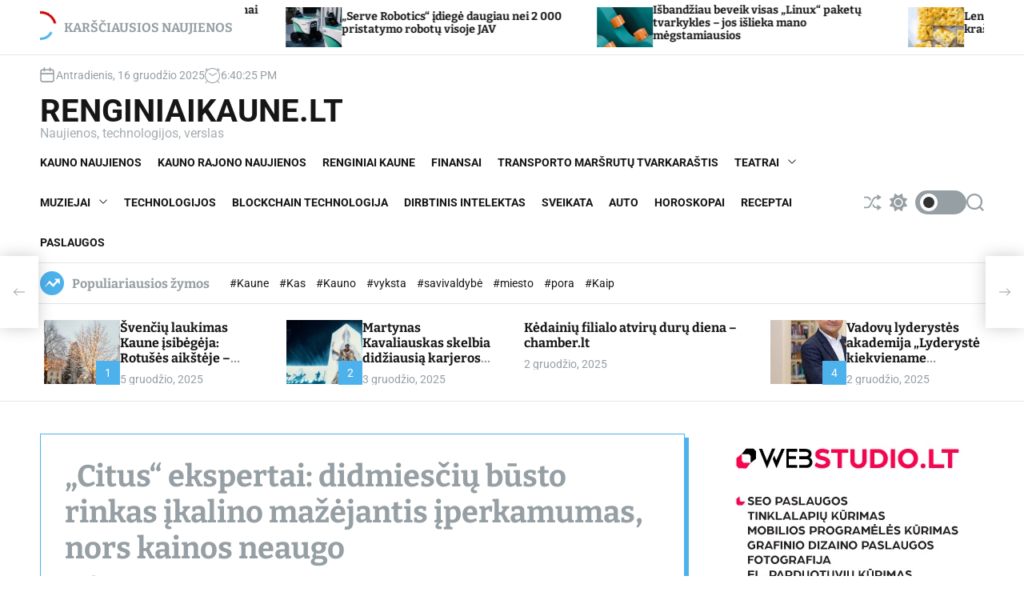

--- FILE ---
content_type: text/html; charset=UTF-8
request_url: https://renginiaikaune.lt/citus-ekspertai-didmiesciu-busto-rinkas-ikalino-mazejantis-iperkamumas-nors-kainos-neaugo/
body_size: 39122
content:
<!doctype html>
<html dir="ltr" lang="lt-LT" prefix="og: https://ogp.me/ns#" >
<head>
    <meta charset="UTF-8">
    <meta name="viewport" content="width=device-width, initial-scale=1">
    <link rel="profile" href="https://gmpg.org/xfn/11">
    <title>„Citus“ ekspertai: didmiesčių būsto rinkas įkalino mažėjantis įperkamumas, nors kainos neaugo - RenginiaiKaune.LT</title>
	<style>img:is([sizes="auto" i], [sizes^="auto," i]) { contain-intrinsic-size: 3000px 1500px }</style>
	
		<!-- All in One SEO 4.8.9 - aioseo.com -->
	<meta name="description" content="Išankstiniais „Citus“ analitikų duomenimis, trečią ketvirtį trijų didžiausių Lietuvos miestų pirminės būsto rinkos užbaigė su pavyzdiniu stabilumu. Vilniuje ir Kaune rugsėjo rezultatas apie 5 proc. nukrypo nuo metinio vidurkio, o Klaipėdoje – nuo ankstesnio mėnesio; tiesa, metinį vidurkį pralenkė beveik trečdaliu. Istoriškai, rugsėjis būdavo permainingas – kai kuriais metais fiksuotas didesnis aktyvumas nei vasarą, nors" />
	<meta name="robots" content="max-image-preview:large" />
	<meta name="author" content="admin"/>
	<meta name="google-site-verification" content="HlGPi4b_P-piD6XjmGlH4sgymMq67mwFJKuEVGkJ8Vo" />
	<link rel="canonical" href="https://renginiaikaune.lt/citus-ekspertai-didmiesciu-busto-rinkas-ikalino-mazejantis-iperkamumas-nors-kainos-neaugo/" />
	<meta name="generator" content="All in One SEO (AIOSEO) 4.8.9" />
		<meta property="og:locale" content="lt_LT" />
		<meta property="og:site_name" content="RenginiaiKaune.LT - Naujienos, technologijos, verslas" />
		<meta property="og:type" content="article" />
		<meta property="og:title" content="„Citus“ ekspertai: didmiesčių būsto rinkas įkalino mažėjantis įperkamumas, nors kainos neaugo - RenginiaiKaune.LT" />
		<meta property="og:description" content="Išankstiniais „Citus“ analitikų duomenimis, trečią ketvirtį trijų didžiausių Lietuvos miestų pirminės būsto rinkos užbaigė su pavyzdiniu stabilumu. Vilniuje ir Kaune rugsėjo rezultatas apie 5 proc. nukrypo nuo metinio vidurkio, o Klaipėdoje – nuo ankstesnio mėnesio; tiesa, metinį vidurkį pralenkė beveik trečdaliu. Istoriškai, rugsėjis būdavo permainingas – kai kuriais metais fiksuotas didesnis aktyvumas nei vasarą, nors" />
		<meta property="og:url" content="https://renginiaikaune.lt/citus-ekspertai-didmiesciu-busto-rinkas-ikalino-mazejantis-iperkamumas-nors-kainos-neaugo/" />
		<meta property="article:published_time" content="2023-10-02T23:52:37+00:00" />
		<meta property="article:modified_time" content="2023-10-02T23:52:37+00:00" />
		<meta name="twitter:card" content="summary_large_image" />
		<meta name="twitter:title" content="„Citus“ ekspertai: didmiesčių būsto rinkas įkalino mažėjantis įperkamumas, nors kainos neaugo - RenginiaiKaune.LT" />
		<meta name="twitter:description" content="Išankstiniais „Citus“ analitikų duomenimis, trečią ketvirtį trijų didžiausių Lietuvos miestų pirminės būsto rinkos užbaigė su pavyzdiniu stabilumu. Vilniuje ir Kaune rugsėjo rezultatas apie 5 proc. nukrypo nuo metinio vidurkio, o Klaipėdoje – nuo ankstesnio mėnesio; tiesa, metinį vidurkį pralenkė beveik trečdaliu. Istoriškai, rugsėjis būdavo permainingas – kai kuriais metais fiksuotas didesnis aktyvumas nei vasarą, nors" />
		<script type="application/ld+json" class="aioseo-schema">
			{"@context":"https:\/\/schema.org","@graph":[{"@type":"BlogPosting","@id":"https:\/\/renginiaikaune.lt\/citus-ekspertai-didmiesciu-busto-rinkas-ikalino-mazejantis-iperkamumas-nors-kainos-neaugo\/#blogposting","name":"\u201eCitus\u201c ekspertai: didmies\u010di\u0173 b\u016bsto rinkas \u012fkalino ma\u017e\u0117jantis \u012fperkamumas, nors kainos neaugo - RenginiaiKaune.LT","headline":"\u201eCitus\u201c ekspertai: didmies\u010di\u0173 b\u016bsto rinkas \u012fkalino ma\u017e\u0117jantis \u012fperkamumas, nors kainos neaugo","author":{"@id":"https:\/\/renginiaikaune.lt\/author\/admin\/#author"},"publisher":{"@id":"https:\/\/renginiaikaune.lt\/#person"},"image":{"@type":"ImageObject","url":"https:\/\/renginiaikaune.lt\/wp-content\/uploads\/2023\/10\/3625-citus-ekspertai-didmiesciu-busto-rinkas-ikalino-mazejantis-iperkamumas-nors-kainos-neaugo.jpg","width":930,"height":619,"caption":"\u201ecitus\u201c-ekspertai:-didmiesciu-busto-rinkas-ikalino-mazejantis-iperkamumas,-nors-kainos-neaugo"},"datePublished":"2023-10-02T23:52:37+00:00","dateModified":"2023-10-02T23:52:37+00:00","inLanguage":"lt-LT","mainEntityOfPage":{"@id":"https:\/\/renginiaikaune.lt\/citus-ekspertai-didmiesciu-busto-rinkas-ikalino-mazejantis-iperkamumas-nors-kainos-neaugo\/#webpage"},"isPartOf":{"@id":"https:\/\/renginiaikaune.lt\/citus-ekspertai-didmiesciu-busto-rinkas-ikalino-mazejantis-iperkamumas-nors-kainos-neaugo\/#webpage"},"articleSection":"AUTO"},{"@type":"BreadcrumbList","@id":"https:\/\/renginiaikaune.lt\/citus-ekspertai-didmiesciu-busto-rinkas-ikalino-mazejantis-iperkamumas-nors-kainos-neaugo\/#breadcrumblist","itemListElement":[{"@type":"ListItem","@id":"https:\/\/renginiaikaune.lt#listItem","position":1,"name":"Home","item":"https:\/\/renginiaikaune.lt","nextItem":{"@type":"ListItem","@id":"https:\/\/renginiaikaune.lt\/category\/automobiliai-transportas-draudimai-prekyba-nuoma\/#listItem","name":"AUTO"}},{"@type":"ListItem","@id":"https:\/\/renginiaikaune.lt\/category\/automobiliai-transportas-draudimai-prekyba-nuoma\/#listItem","position":2,"name":"AUTO","item":"https:\/\/renginiaikaune.lt\/category\/automobiliai-transportas-draudimai-prekyba-nuoma\/","nextItem":{"@type":"ListItem","@id":"https:\/\/renginiaikaune.lt\/citus-ekspertai-didmiesciu-busto-rinkas-ikalino-mazejantis-iperkamumas-nors-kainos-neaugo\/#listItem","name":"\u201eCitus\u201c ekspertai: didmies\u010di\u0173 b\u016bsto rinkas \u012fkalino ma\u017e\u0117jantis \u012fperkamumas, nors kainos neaugo"},"previousItem":{"@type":"ListItem","@id":"https:\/\/renginiaikaune.lt#listItem","name":"Home"}},{"@type":"ListItem","@id":"https:\/\/renginiaikaune.lt\/citus-ekspertai-didmiesciu-busto-rinkas-ikalino-mazejantis-iperkamumas-nors-kainos-neaugo\/#listItem","position":3,"name":"\u201eCitus\u201c ekspertai: didmies\u010di\u0173 b\u016bsto rinkas \u012fkalino ma\u017e\u0117jantis \u012fperkamumas, nors kainos neaugo","previousItem":{"@type":"ListItem","@id":"https:\/\/renginiaikaune.lt\/category\/automobiliai-transportas-draudimai-prekyba-nuoma\/#listItem","name":"AUTO"}}]},{"@type":"Person","@id":"https:\/\/renginiaikaune.lt\/author\/admin\/#author","url":"https:\/\/renginiaikaune.lt\/author\/admin\/","name":"admin","image":{"@type":"ImageObject","@id":"https:\/\/renginiaikaune.lt\/citus-ekspertai-didmiesciu-busto-rinkas-ikalino-mazejantis-iperkamumas-nors-kainos-neaugo\/#authorImage","url":"https:\/\/secure.gravatar.com\/avatar\/6323379efae0c70c686c7905444d6bbd?s=96&d=mm&r=g","width":96,"height":96,"caption":"admin"}},{"@type":"WebPage","@id":"https:\/\/renginiaikaune.lt\/citus-ekspertai-didmiesciu-busto-rinkas-ikalino-mazejantis-iperkamumas-nors-kainos-neaugo\/#webpage","url":"https:\/\/renginiaikaune.lt\/citus-ekspertai-didmiesciu-busto-rinkas-ikalino-mazejantis-iperkamumas-nors-kainos-neaugo\/","name":"\u201eCitus\u201c ekspertai: didmies\u010di\u0173 b\u016bsto rinkas \u012fkalino ma\u017e\u0117jantis \u012fperkamumas, nors kainos neaugo - RenginiaiKaune.LT","description":"I\u0161ankstiniais \u201eCitus\u201c analitik\u0173 duomenimis, tre\u010di\u0105 ketvirt\u012f trij\u0173 did\u017eiausi\u0173 Lietuvos miest\u0173 pirmin\u0117s b\u016bsto rinkos u\u017ebaig\u0117 su pavyzdiniu stabilumu. Vilniuje ir Kaune rugs\u0117jo rezultatas apie 5 proc. nukrypo nuo metinio vidurkio, o Klaip\u0117doje \u2013 nuo ankstesnio m\u0117nesio; tiesa, metin\u012f vidurk\u012f pralenk\u0117 beveik tre\u010ddaliu. Istori\u0161kai, rugs\u0117jis b\u016bdavo permainingas \u2013 kai kuriais metais fiksuotas didesnis aktyvumas nei vasar\u0105, nors","inLanguage":"lt-LT","isPartOf":{"@id":"https:\/\/renginiaikaune.lt\/#website"},"breadcrumb":{"@id":"https:\/\/renginiaikaune.lt\/citus-ekspertai-didmiesciu-busto-rinkas-ikalino-mazejantis-iperkamumas-nors-kainos-neaugo\/#breadcrumblist"},"author":{"@id":"https:\/\/renginiaikaune.lt\/author\/admin\/#author"},"creator":{"@id":"https:\/\/renginiaikaune.lt\/author\/admin\/#author"},"image":{"@type":"ImageObject","url":"https:\/\/renginiaikaune.lt\/wp-content\/uploads\/2023\/10\/3625-citus-ekspertai-didmiesciu-busto-rinkas-ikalino-mazejantis-iperkamumas-nors-kainos-neaugo.jpg","@id":"https:\/\/renginiaikaune.lt\/citus-ekspertai-didmiesciu-busto-rinkas-ikalino-mazejantis-iperkamumas-nors-kainos-neaugo\/#mainImage","width":930,"height":619,"caption":"\u201ecitus\u201c-ekspertai:-didmiesciu-busto-rinkas-ikalino-mazejantis-iperkamumas,-nors-kainos-neaugo"},"primaryImageOfPage":{"@id":"https:\/\/renginiaikaune.lt\/citus-ekspertai-didmiesciu-busto-rinkas-ikalino-mazejantis-iperkamumas-nors-kainos-neaugo\/#mainImage"},"datePublished":"2023-10-02T23:52:37+00:00","dateModified":"2023-10-02T23:52:37+00:00"},{"@type":"WebSite","@id":"https:\/\/renginiaikaune.lt\/#website","url":"https:\/\/renginiaikaune.lt\/","name":"RenginiaiKaune.LT","description":"Naujienos, technologijos, verslas","inLanguage":"lt-LT","publisher":{"@id":"https:\/\/renginiaikaune.lt\/#person"}}]}
		</script>
		<!-- All in One SEO -->

<link rel='dns-prefetch' href='//www.googletagmanager.com' />
<link rel="alternate" type="application/rss+xml" title="RenginiaiKaune.LT &raquo; Įrašų RSS srautas" href="https://renginiaikaune.lt/feed/" />
<link rel="alternate" type="application/rss+xml" title="RenginiaiKaune.LT &raquo; Komentarų RSS srautas" href="https://renginiaikaune.lt/comments/feed/" />
<script>
window._wpemojiSettings = {"baseUrl":"https:\/\/s.w.org\/images\/core\/emoji\/15.0.3\/72x72\/","ext":".png","svgUrl":"https:\/\/s.w.org\/images\/core\/emoji\/15.0.3\/svg\/","svgExt":".svg","source":{"concatemoji":"https:\/\/renginiaikaune.lt\/wp-includes\/js\/wp-emoji-release.min.js?ver=6.7.4"}};
/*! This file is auto-generated */
!function(i,n){var o,s,e;function c(e){try{var t={supportTests:e,timestamp:(new Date).valueOf()};sessionStorage.setItem(o,JSON.stringify(t))}catch(e){}}function p(e,t,n){e.clearRect(0,0,e.canvas.width,e.canvas.height),e.fillText(t,0,0);var t=new Uint32Array(e.getImageData(0,0,e.canvas.width,e.canvas.height).data),r=(e.clearRect(0,0,e.canvas.width,e.canvas.height),e.fillText(n,0,0),new Uint32Array(e.getImageData(0,0,e.canvas.width,e.canvas.height).data));return t.every(function(e,t){return e===r[t]})}function u(e,t,n){switch(t){case"flag":return n(e,"\ud83c\udff3\ufe0f\u200d\u26a7\ufe0f","\ud83c\udff3\ufe0f\u200b\u26a7\ufe0f")?!1:!n(e,"\ud83c\uddfa\ud83c\uddf3","\ud83c\uddfa\u200b\ud83c\uddf3")&&!n(e,"\ud83c\udff4\udb40\udc67\udb40\udc62\udb40\udc65\udb40\udc6e\udb40\udc67\udb40\udc7f","\ud83c\udff4\u200b\udb40\udc67\u200b\udb40\udc62\u200b\udb40\udc65\u200b\udb40\udc6e\u200b\udb40\udc67\u200b\udb40\udc7f");case"emoji":return!n(e,"\ud83d\udc26\u200d\u2b1b","\ud83d\udc26\u200b\u2b1b")}return!1}function f(e,t,n){var r="undefined"!=typeof WorkerGlobalScope&&self instanceof WorkerGlobalScope?new OffscreenCanvas(300,150):i.createElement("canvas"),a=r.getContext("2d",{willReadFrequently:!0}),o=(a.textBaseline="top",a.font="600 32px Arial",{});return e.forEach(function(e){o[e]=t(a,e,n)}),o}function t(e){var t=i.createElement("script");t.src=e,t.defer=!0,i.head.appendChild(t)}"undefined"!=typeof Promise&&(o="wpEmojiSettingsSupports",s=["flag","emoji"],n.supports={everything:!0,everythingExceptFlag:!0},e=new Promise(function(e){i.addEventListener("DOMContentLoaded",e,{once:!0})}),new Promise(function(t){var n=function(){try{var e=JSON.parse(sessionStorage.getItem(o));if("object"==typeof e&&"number"==typeof e.timestamp&&(new Date).valueOf()<e.timestamp+604800&&"object"==typeof e.supportTests)return e.supportTests}catch(e){}return null}();if(!n){if("undefined"!=typeof Worker&&"undefined"!=typeof OffscreenCanvas&&"undefined"!=typeof URL&&URL.createObjectURL&&"undefined"!=typeof Blob)try{var e="postMessage("+f.toString()+"("+[JSON.stringify(s),u.toString(),p.toString()].join(",")+"));",r=new Blob([e],{type:"text/javascript"}),a=new Worker(URL.createObjectURL(r),{name:"wpTestEmojiSupports"});return void(a.onmessage=function(e){c(n=e.data),a.terminate(),t(n)})}catch(e){}c(n=f(s,u,p))}t(n)}).then(function(e){for(var t in e)n.supports[t]=e[t],n.supports.everything=n.supports.everything&&n.supports[t],"flag"!==t&&(n.supports.everythingExceptFlag=n.supports.everythingExceptFlag&&n.supports[t]);n.supports.everythingExceptFlag=n.supports.everythingExceptFlag&&!n.supports.flag,n.DOMReady=!1,n.readyCallback=function(){n.DOMReady=!0}}).then(function(){return e}).then(function(){var e;n.supports.everything||(n.readyCallback(),(e=n.source||{}).concatemoji?t(e.concatemoji):e.wpemoji&&e.twemoji&&(t(e.twemoji),t(e.wpemoji)))}))}((window,document),window._wpemojiSettings);
</script>
<link rel='stylesheet' id='latest-posts-block-fontawesome-front-css' href='https://renginiaikaune.lt/wp-content/plugins/latest-posts-block-lite/src/assets/fontawesome/css/all.css?ver=1732424890' media='all' />
<link rel='stylesheet' id='latest-posts-block-frontend-block-style-css-css' href='https://renginiaikaune.lt/wp-content/plugins/latest-posts-block-lite/dist/blocks.style.build.css?ver=6.7.4' media='all' />
<link rel='alternate stylesheet' id='premiumkits-icons-css' href='https://renginiaikaune.lt/wp-content/plugins/premiumkits/assets/fonts/premiumkits-icons.woff?ver=1.0.8' as='font' type='font/wof' crossorigin />
<link rel='stylesheet' id='premiumkits-css' href='https://renginiaikaune.lt/wp-content/plugins/premiumkits/assets/css/premiumkits.css?ver=1.0.8' media='all' />
<style id='wp-emoji-styles-inline-css'>

	img.wp-smiley, img.emoji {
		display: inline !important;
		border: none !important;
		box-shadow: none !important;
		height: 1em !important;
		width: 1em !important;
		margin: 0 0.07em !important;
		vertical-align: -0.1em !important;
		background: none !important;
		padding: 0 !important;
	}
</style>
<link rel='stylesheet' id='wp-block-library-css' href='https://renginiaikaune.lt/wp-includes/css/dist/block-library/style.min.css?ver=6.7.4' media='all' />
<style id='wp-block-library-theme-inline-css'>
.wp-block-audio :where(figcaption){color:#555;font-size:13px;text-align:center}.is-dark-theme .wp-block-audio :where(figcaption){color:#ffffffa6}.wp-block-audio{margin:0 0 1em}.wp-block-code{border:1px solid #ccc;border-radius:4px;font-family:Menlo,Consolas,monaco,monospace;padding:.8em 1em}.wp-block-embed :where(figcaption){color:#555;font-size:13px;text-align:center}.is-dark-theme .wp-block-embed :where(figcaption){color:#ffffffa6}.wp-block-embed{margin:0 0 1em}.blocks-gallery-caption{color:#555;font-size:13px;text-align:center}.is-dark-theme .blocks-gallery-caption{color:#ffffffa6}:root :where(.wp-block-image figcaption){color:#555;font-size:13px;text-align:center}.is-dark-theme :root :where(.wp-block-image figcaption){color:#ffffffa6}.wp-block-image{margin:0 0 1em}.wp-block-pullquote{border-bottom:4px solid;border-top:4px solid;color:currentColor;margin-bottom:1.75em}.wp-block-pullquote cite,.wp-block-pullquote footer,.wp-block-pullquote__citation{color:currentColor;font-size:.8125em;font-style:normal;text-transform:uppercase}.wp-block-quote{border-left:.25em solid;margin:0 0 1.75em;padding-left:1em}.wp-block-quote cite,.wp-block-quote footer{color:currentColor;font-size:.8125em;font-style:normal;position:relative}.wp-block-quote:where(.has-text-align-right){border-left:none;border-right:.25em solid;padding-left:0;padding-right:1em}.wp-block-quote:where(.has-text-align-center){border:none;padding-left:0}.wp-block-quote.is-large,.wp-block-quote.is-style-large,.wp-block-quote:where(.is-style-plain){border:none}.wp-block-search .wp-block-search__label{font-weight:700}.wp-block-search__button{border:1px solid #ccc;padding:.375em .625em}:where(.wp-block-group.has-background){padding:1.25em 2.375em}.wp-block-separator.has-css-opacity{opacity:.4}.wp-block-separator{border:none;border-bottom:2px solid;margin-left:auto;margin-right:auto}.wp-block-separator.has-alpha-channel-opacity{opacity:1}.wp-block-separator:not(.is-style-wide):not(.is-style-dots){width:100px}.wp-block-separator.has-background:not(.is-style-dots){border-bottom:none;height:1px}.wp-block-separator.has-background:not(.is-style-wide):not(.is-style-dots){height:2px}.wp-block-table{margin:0 0 1em}.wp-block-table td,.wp-block-table th{word-break:normal}.wp-block-table :where(figcaption){color:#555;font-size:13px;text-align:center}.is-dark-theme .wp-block-table :where(figcaption){color:#ffffffa6}.wp-block-video :where(figcaption){color:#555;font-size:13px;text-align:center}.is-dark-theme .wp-block-video :where(figcaption){color:#ffffffa6}.wp-block-video{margin:0 0 1em}:root :where(.wp-block-template-part.has-background){margin-bottom:0;margin-top:0;padding:1.25em 2.375em}
</style>
<style id='classic-theme-styles-inline-css'>
/*! This file is auto-generated */
.wp-block-button__link{color:#fff;background-color:#32373c;border-radius:9999px;box-shadow:none;text-decoration:none;padding:calc(.667em + 2px) calc(1.333em + 2px);font-size:1.125em}.wp-block-file__button{background:#32373c;color:#fff;text-decoration:none}
</style>
<style id='global-styles-inline-css'>
:root{--wp--preset--aspect-ratio--square: 1;--wp--preset--aspect-ratio--4-3: 4/3;--wp--preset--aspect-ratio--3-4: 3/4;--wp--preset--aspect-ratio--3-2: 3/2;--wp--preset--aspect-ratio--2-3: 2/3;--wp--preset--aspect-ratio--16-9: 16/9;--wp--preset--aspect-ratio--9-16: 9/16;--wp--preset--color--black: #000000;--wp--preset--color--cyan-bluish-gray: #abb8c3;--wp--preset--color--white: #ffffff;--wp--preset--color--pale-pink: #f78da7;--wp--preset--color--vivid-red: #cf2e2e;--wp--preset--color--luminous-vivid-orange: #ff6900;--wp--preset--color--luminous-vivid-amber: #fcb900;--wp--preset--color--light-green-cyan: #7bdcb5;--wp--preset--color--vivid-green-cyan: #00d084;--wp--preset--color--pale-cyan-blue: #8ed1fc;--wp--preset--color--vivid-cyan-blue: #0693e3;--wp--preset--color--vivid-purple: #9b51e0;--wp--preset--gradient--vivid-cyan-blue-to-vivid-purple: linear-gradient(135deg,rgba(6,147,227,1) 0%,rgb(155,81,224) 100%);--wp--preset--gradient--light-green-cyan-to-vivid-green-cyan: linear-gradient(135deg,rgb(122,220,180) 0%,rgb(0,208,130) 100%);--wp--preset--gradient--luminous-vivid-amber-to-luminous-vivid-orange: linear-gradient(135deg,rgba(252,185,0,1) 0%,rgba(255,105,0,1) 100%);--wp--preset--gradient--luminous-vivid-orange-to-vivid-red: linear-gradient(135deg,rgba(255,105,0,1) 0%,rgb(207,46,46) 100%);--wp--preset--gradient--very-light-gray-to-cyan-bluish-gray: linear-gradient(135deg,rgb(238,238,238) 0%,rgb(169,184,195) 100%);--wp--preset--gradient--cool-to-warm-spectrum: linear-gradient(135deg,rgb(74,234,220) 0%,rgb(151,120,209) 20%,rgb(207,42,186) 40%,rgb(238,44,130) 60%,rgb(251,105,98) 80%,rgb(254,248,76) 100%);--wp--preset--gradient--blush-light-purple: linear-gradient(135deg,rgb(255,206,236) 0%,rgb(152,150,240) 100%);--wp--preset--gradient--blush-bordeaux: linear-gradient(135deg,rgb(254,205,165) 0%,rgb(254,45,45) 50%,rgb(107,0,62) 100%);--wp--preset--gradient--luminous-dusk: linear-gradient(135deg,rgb(255,203,112) 0%,rgb(199,81,192) 50%,rgb(65,88,208) 100%);--wp--preset--gradient--pale-ocean: linear-gradient(135deg,rgb(255,245,203) 0%,rgb(182,227,212) 50%,rgb(51,167,181) 100%);--wp--preset--gradient--electric-grass: linear-gradient(135deg,rgb(202,248,128) 0%,rgb(113,206,126) 100%);--wp--preset--gradient--midnight: linear-gradient(135deg,rgb(2,3,129) 0%,rgb(40,116,252) 100%);--wp--preset--font-size--small: 13px;--wp--preset--font-size--medium: 20px;--wp--preset--font-size--large: 36px;--wp--preset--font-size--x-large: 42px;--wp--preset--spacing--20: 0.44rem;--wp--preset--spacing--30: 0.67rem;--wp--preset--spacing--40: 1rem;--wp--preset--spacing--50: 1.5rem;--wp--preset--spacing--60: 2.25rem;--wp--preset--spacing--70: 3.38rem;--wp--preset--spacing--80: 5.06rem;--wp--preset--shadow--natural: 6px 6px 9px rgba(0, 0, 0, 0.2);--wp--preset--shadow--deep: 12px 12px 50px rgba(0, 0, 0, 0.4);--wp--preset--shadow--sharp: 6px 6px 0px rgba(0, 0, 0, 0.2);--wp--preset--shadow--outlined: 6px 6px 0px -3px rgba(255, 255, 255, 1), 6px 6px rgba(0, 0, 0, 1);--wp--preset--shadow--crisp: 6px 6px 0px rgba(0, 0, 0, 1);}:where(.is-layout-flex){gap: 0.5em;}:where(.is-layout-grid){gap: 0.5em;}body .is-layout-flex{display: flex;}.is-layout-flex{flex-wrap: wrap;align-items: center;}.is-layout-flex > :is(*, div){margin: 0;}body .is-layout-grid{display: grid;}.is-layout-grid > :is(*, div){margin: 0;}:where(.wp-block-columns.is-layout-flex){gap: 2em;}:where(.wp-block-columns.is-layout-grid){gap: 2em;}:where(.wp-block-post-template.is-layout-flex){gap: 1.25em;}:where(.wp-block-post-template.is-layout-grid){gap: 1.25em;}.has-black-color{color: var(--wp--preset--color--black) !important;}.has-cyan-bluish-gray-color{color: var(--wp--preset--color--cyan-bluish-gray) !important;}.has-white-color{color: var(--wp--preset--color--white) !important;}.has-pale-pink-color{color: var(--wp--preset--color--pale-pink) !important;}.has-vivid-red-color{color: var(--wp--preset--color--vivid-red) !important;}.has-luminous-vivid-orange-color{color: var(--wp--preset--color--luminous-vivid-orange) !important;}.has-luminous-vivid-amber-color{color: var(--wp--preset--color--luminous-vivid-amber) !important;}.has-light-green-cyan-color{color: var(--wp--preset--color--light-green-cyan) !important;}.has-vivid-green-cyan-color{color: var(--wp--preset--color--vivid-green-cyan) !important;}.has-pale-cyan-blue-color{color: var(--wp--preset--color--pale-cyan-blue) !important;}.has-vivid-cyan-blue-color{color: var(--wp--preset--color--vivid-cyan-blue) !important;}.has-vivid-purple-color{color: var(--wp--preset--color--vivid-purple) !important;}.has-black-background-color{background-color: var(--wp--preset--color--black) !important;}.has-cyan-bluish-gray-background-color{background-color: var(--wp--preset--color--cyan-bluish-gray) !important;}.has-white-background-color{background-color: var(--wp--preset--color--white) !important;}.has-pale-pink-background-color{background-color: var(--wp--preset--color--pale-pink) !important;}.has-vivid-red-background-color{background-color: var(--wp--preset--color--vivid-red) !important;}.has-luminous-vivid-orange-background-color{background-color: var(--wp--preset--color--luminous-vivid-orange) !important;}.has-luminous-vivid-amber-background-color{background-color: var(--wp--preset--color--luminous-vivid-amber) !important;}.has-light-green-cyan-background-color{background-color: var(--wp--preset--color--light-green-cyan) !important;}.has-vivid-green-cyan-background-color{background-color: var(--wp--preset--color--vivid-green-cyan) !important;}.has-pale-cyan-blue-background-color{background-color: var(--wp--preset--color--pale-cyan-blue) !important;}.has-vivid-cyan-blue-background-color{background-color: var(--wp--preset--color--vivid-cyan-blue) !important;}.has-vivid-purple-background-color{background-color: var(--wp--preset--color--vivid-purple) !important;}.has-black-border-color{border-color: var(--wp--preset--color--black) !important;}.has-cyan-bluish-gray-border-color{border-color: var(--wp--preset--color--cyan-bluish-gray) !important;}.has-white-border-color{border-color: var(--wp--preset--color--white) !important;}.has-pale-pink-border-color{border-color: var(--wp--preset--color--pale-pink) !important;}.has-vivid-red-border-color{border-color: var(--wp--preset--color--vivid-red) !important;}.has-luminous-vivid-orange-border-color{border-color: var(--wp--preset--color--luminous-vivid-orange) !important;}.has-luminous-vivid-amber-border-color{border-color: var(--wp--preset--color--luminous-vivid-amber) !important;}.has-light-green-cyan-border-color{border-color: var(--wp--preset--color--light-green-cyan) !important;}.has-vivid-green-cyan-border-color{border-color: var(--wp--preset--color--vivid-green-cyan) !important;}.has-pale-cyan-blue-border-color{border-color: var(--wp--preset--color--pale-cyan-blue) !important;}.has-vivid-cyan-blue-border-color{border-color: var(--wp--preset--color--vivid-cyan-blue) !important;}.has-vivid-purple-border-color{border-color: var(--wp--preset--color--vivid-purple) !important;}.has-vivid-cyan-blue-to-vivid-purple-gradient-background{background: var(--wp--preset--gradient--vivid-cyan-blue-to-vivid-purple) !important;}.has-light-green-cyan-to-vivid-green-cyan-gradient-background{background: var(--wp--preset--gradient--light-green-cyan-to-vivid-green-cyan) !important;}.has-luminous-vivid-amber-to-luminous-vivid-orange-gradient-background{background: var(--wp--preset--gradient--luminous-vivid-amber-to-luminous-vivid-orange) !important;}.has-luminous-vivid-orange-to-vivid-red-gradient-background{background: var(--wp--preset--gradient--luminous-vivid-orange-to-vivid-red) !important;}.has-very-light-gray-to-cyan-bluish-gray-gradient-background{background: var(--wp--preset--gradient--very-light-gray-to-cyan-bluish-gray) !important;}.has-cool-to-warm-spectrum-gradient-background{background: var(--wp--preset--gradient--cool-to-warm-spectrum) !important;}.has-blush-light-purple-gradient-background{background: var(--wp--preset--gradient--blush-light-purple) !important;}.has-blush-bordeaux-gradient-background{background: var(--wp--preset--gradient--blush-bordeaux) !important;}.has-luminous-dusk-gradient-background{background: var(--wp--preset--gradient--luminous-dusk) !important;}.has-pale-ocean-gradient-background{background: var(--wp--preset--gradient--pale-ocean) !important;}.has-electric-grass-gradient-background{background: var(--wp--preset--gradient--electric-grass) !important;}.has-midnight-gradient-background{background: var(--wp--preset--gradient--midnight) !important;}.has-small-font-size{font-size: var(--wp--preset--font-size--small) !important;}.has-medium-font-size{font-size: var(--wp--preset--font-size--medium) !important;}.has-large-font-size{font-size: var(--wp--preset--font-size--large) !important;}.has-x-large-font-size{font-size: var(--wp--preset--font-size--x-large) !important;}
:where(.wp-block-post-template.is-layout-flex){gap: 1.25em;}:where(.wp-block-post-template.is-layout-grid){gap: 1.25em;}
:where(.wp-block-columns.is-layout-flex){gap: 2em;}:where(.wp-block-columns.is-layout-grid){gap: 2em;}
:root :where(.wp-block-pullquote){font-size: 1.5em;line-height: 1.6;}
</style>
<link rel='stylesheet' id='dashicons-css' href='https://renginiaikaune.lt/wp-includes/css/dashicons.min.css?ver=6.7.4' media='all' />
<link rel='stylesheet' id='admin-bar-css' href='https://renginiaikaune.lt/wp-includes/css/admin-bar.min.css?ver=6.7.4' media='all' />
<style id='admin-bar-inline-css'>

    /* Hide CanvasJS credits for P404 charts specifically */
    #p404RedirectChart .canvasjs-chart-credit {
        display: none !important;
    }
    
    #p404RedirectChart canvas {
        border-radius: 6px;
    }

    .p404-redirect-adminbar-weekly-title {
        font-weight: bold;
        font-size: 14px;
        color: #fff;
        margin-bottom: 6px;
    }

    #wpadminbar #wp-admin-bar-p404_free_top_button .ab-icon:before {
        content: "\f103";
        color: #dc3545;
        top: 3px;
    }
    
    #wp-admin-bar-p404_free_top_button .ab-item {
        min-width: 80px !important;
        padding: 0px !important;
    }
    
    /* Ensure proper positioning and z-index for P404 dropdown */
    .p404-redirect-adminbar-dropdown-wrap { 
        min-width: 0; 
        padding: 0;
        position: static !important;
    }
    
    #wpadminbar #wp-admin-bar-p404_free_top_button_dropdown {
        position: static !important;
    }
    
    #wpadminbar #wp-admin-bar-p404_free_top_button_dropdown .ab-item {
        padding: 0 !important;
        margin: 0 !important;
    }
    
    .p404-redirect-dropdown-container {
        min-width: 340px;
        padding: 18px 18px 12px 18px;
        background: #23282d !important;
        color: #fff;
        border-radius: 12px;
        box-shadow: 0 8px 32px rgba(0,0,0,0.25);
        margin-top: 10px;
        position: relative !important;
        z-index: 999999 !important;
        display: block !important;
        border: 1px solid #444;
    }
    
    /* Ensure P404 dropdown appears on hover */
    #wpadminbar #wp-admin-bar-p404_free_top_button .p404-redirect-dropdown-container { 
        display: none !important;
    }
    
    #wpadminbar #wp-admin-bar-p404_free_top_button:hover .p404-redirect-dropdown-container { 
        display: block !important;
    }
    
    #wpadminbar #wp-admin-bar-p404_free_top_button:hover #wp-admin-bar-p404_free_top_button_dropdown .p404-redirect-dropdown-container {
        display: block !important;
    }
    
    .p404-redirect-card {
        background: #2c3338;
        border-radius: 8px;
        padding: 18px 18px 12px 18px;
        box-shadow: 0 2px 8px rgba(0,0,0,0.07);
        display: flex;
        flex-direction: column;
        align-items: flex-start;
        border: 1px solid #444;
    }
    
    .p404-redirect-btn {
        display: inline-block;
        background: #dc3545;
        color: #fff !important;
        font-weight: bold;
        padding: 5px 22px;
        border-radius: 8px;
        text-decoration: none;
        font-size: 17px;
        transition: background 0.2s, box-shadow 0.2s;
        margin-top: 8px;
        box-shadow: 0 2px 8px rgba(220,53,69,0.15);
        text-align: center;
        line-height: 1.6;
    }
    
    .p404-redirect-btn:hover {
        background: #c82333;
        color: #fff !important;
        box-shadow: 0 4px 16px rgba(220,53,69,0.25);
    }
    
    /* Prevent conflicts with other admin bar dropdowns */
    #wpadminbar .ab-top-menu > li:hover > .ab-item,
    #wpadminbar .ab-top-menu > li.hover > .ab-item {
        z-index: auto;
    }
    
    #wpadminbar #wp-admin-bar-p404_free_top_button:hover > .ab-item {
        z-index: 999998 !important;
    }
    
</style>
<link rel='stylesheet' id='contact-form-7-css' href='https://renginiaikaune.lt/wp-content/plugins/contact-form-7/includes/css/styles.css?ver=6.1.3' media='all' />
<link rel='stylesheet' id='premiumkits-author-box-css' href='https://renginiaikaune.lt/wp-content/plugins/premiumkits/modules/author-box/public/css/public-premiumkits-author-box.css?ver=1.0.8' media='all' />
<link rel='stylesheet' id='premiumkits-basic-elements-css' href='https://renginiaikaune.lt/wp-content/plugins/premiumkits/modules/basic-elements/public/css/public-premiumkits-basic-elements.css?ver=1.0.8' media='screen' />
<link rel='stylesheet' id='premiumkits-coming-soon-css' href='https://renginiaikaune.lt/wp-content/plugins/premiumkits/modules/coming-soon/public/css/public-premiumkits-coming-soon.css?ver=1.0.8' media='all' />
<link rel='stylesheet' id='premiumkits-content-formatting-css' href='https://renginiaikaune.lt/wp-content/plugins/premiumkits/modules/content-formatting/public/css/public-premiumkits-content-formatting.css?ver=1.0.8' media='all' />
<link rel='stylesheet' id='premiumkits-сontributors-css' href='https://renginiaikaune.lt/wp-content/plugins/premiumkits/modules/contributors/public/css/public-premiumkits-contributors.css?ver=1.0.8' media='all' />
<link rel='stylesheet' id='premiumkits-facebook-css' href='https://renginiaikaune.lt/wp-content/plugins/premiumkits/modules/facebook/public/css/public-premiumkits-facebook.css?ver=1.0.8' media='all' />
<link rel='stylesheet' id='premiumkits-featured-categories-css' href='https://renginiaikaune.lt/wp-content/plugins/premiumkits/modules/featured-categories/public/css/public-premiumkits-featured-categories.css?ver=1.0.8' media='all' />
<link rel='stylesheet' id='premiumkits-inline-posts-css' href='https://renginiaikaune.lt/wp-content/plugins/premiumkits/modules/inline-posts/public/css/public-premiumkits-inline-posts.css?ver=1.0.8' media='all' />
<link rel='stylesheet' id='premiumkits-instagram-css' href='https://renginiaikaune.lt/wp-content/plugins/premiumkits/modules/instagram/public/css/public-premiumkits-instagram.css?ver=1.0.8' media='all' />
<link rel='stylesheet' id='premiumkits-justified-gallery-css' href='https://renginiaikaune.lt/wp-content/plugins/premiumkits/modules/justified-gallery/public/css/public-premiumkits-justified-gallery.css?ver=1.0.8' media='all' />
<link rel='stylesheet' id='premiumkits-lazyload-css' href='https://renginiaikaune.lt/wp-content/plugins/premiumkits/modules/lazyload/public/css/public-premiumkits-lazyload.css?ver=1.0.8' media='all' />
<link rel='stylesheet' id='glightbox-css' href='https://renginiaikaune.lt/wp-content/plugins/premiumkits/modules/lightbox/public/css/glightbox.min.css?ver=1.0.8' media='all' />
<link rel='stylesheet' id='premiumkits-lightbox-css' href='https://renginiaikaune.lt/wp-content/plugins/premiumkits/modules/lightbox/public/css/public-premiumkits-lightbox.css?ver=1.0.8' media='all' />
<link rel='stylesheet' id='premiumkits-opt-in-forms-css' href='https://renginiaikaune.lt/wp-content/plugins/premiumkits/modules/opt-in-forms/public/css/public-premiumkits-opt-in-forms.css?ver=1.0.8' media='all' />
<link rel='stylesheet' id='premiumkits-pinterest-css' href='https://renginiaikaune.lt/wp-content/plugins/premiumkits/modules/pinterest/public/css/public-premiumkits-pinterest.css?ver=1.0.8' media='all' />
<link rel='stylesheet' id='premiumkits-widget-posts-css' href='https://renginiaikaune.lt/wp-content/plugins/premiumkits/modules/posts/public/css/public-premiumkits-widget-posts.css?ver=1.0.8' media='all' />
<link rel='stylesheet' id='premiumkits-share-buttons-css' href='https://renginiaikaune.lt/wp-content/plugins/premiumkits/modules/share-buttons/public/css/public-premiumkits-share-buttons.css?ver=1.0.8' media='all' />
<link rel='stylesheet' id='premiumkits-slider-gallery-css' href='https://renginiaikaune.lt/wp-content/plugins/premiumkits/modules/slider-gallery/public/css/public-premiumkits-slider-gallery.css?ver=1.0.8' media='all' />
<link rel='stylesheet' id='premiumkits-social-links-css' href='https://renginiaikaune.lt/wp-content/plugins/premiumkits/modules/social-links/public/css/public-premiumkits-social-links.css?ver=1.0.8' media='all' />
<link rel='stylesheet' id='premiumkits-table-of-contents-css' href='https://renginiaikaune.lt/wp-content/plugins/premiumkits/modules/table-of-contents/public/css/public-premiumkits-table-of-contents.css?ver=1.0.8' media='all' />
<link rel='stylesheet' id='premiumkits-twitter-css' href='https://renginiaikaune.lt/wp-content/plugins/premiumkits/modules/twitter/public/css/public-premiumkits-twitter.css?ver=1.0.8' media='all' />
<link rel='stylesheet' id='premiumkits-widget-about-css' href='https://renginiaikaune.lt/wp-content/plugins/premiumkits/modules/widget-about/public/css/public-premiumkits-widget-about.css?ver=1.0.8' media='all' />
<link rel='stylesheet' id='wp_automatic_gallery_style-css' href='https://renginiaikaune.lt/wp-content/plugins/wp-automatic/css/wp-automatic.css?ver=1.0.0' media='all' />
<link rel='stylesheet' id='cmplz-general-css' href='https://renginiaikaune.lt/wp-content/plugins/complianz-gdpr-premium/assets/css/cookieblocker.min.css?ver=1734960942' media='all' />
<link rel='stylesheet' id='ez-toc-css' href='https://renginiaikaune.lt/wp-content/plugins/easy-table-of-contents/assets/css/screen.min.css?ver=2.0.76' media='all' />
<style id='ez-toc-inline-css'>
div#ez-toc-container .ez-toc-title {font-size: 120%;}div#ez-toc-container .ez-toc-title {font-weight: 500;}div#ez-toc-container ul li , div#ez-toc-container ul li a {font-size: 95%;}div#ez-toc-container ul li , div#ez-toc-container ul li a {font-weight: 500;}div#ez-toc-container nav ul ul li {font-size: 90%;}
.ez-toc-container-direction {direction: ltr;}.ez-toc-counter ul{counter-reset: item ;}.ez-toc-counter nav ul li a::before {content: counters(item, '.', decimal) '. ';display: inline-block;counter-increment: item;flex-grow: 0;flex-shrink: 0;margin-right: .2em; float: left; }.ez-toc-widget-direction {direction: ltr;}.ez-toc-widget-container ul{counter-reset: item ;}.ez-toc-widget-container nav ul li a::before {content: counters(item, '.', decimal) '. ';display: inline-block;counter-increment: item;flex-grow: 0;flex-shrink: 0;margin-right: .2em; float: left; }
</style>
<link rel='stylesheet' id='newsxpress-google-fonts-css' href='https://renginiaikaune.lt/wp-content/fonts/6c178b3e5aeb84f7e099aeba970e08a0.css?ver=1.0.0' media='all' />
<link rel='stylesheet' id='swiper-style-css' href='https://renginiaikaune.lt/wp-content/themes/newsxpress-pro/assets/css/swiper-bundle.min.css?ver=1.0.0' media='all' />
<link rel='stylesheet' id='newsxpress-style-css' href='https://renginiaikaune.lt/wp-content/themes/newsxpress-pro/style.css?ver=1.0.0' media='all' />
<style id='newsxpress-style-inline-css'>
                @media (min-width: 1000px){
        .site-title {
        font-size: 40px;
        }
        }
                                                                                                                                                            .site-footer {
        background-color:  #161616;
        }
                                                                                                            
</style>
<link rel='stylesheet' id='newsxpress-night-style-css' href='https://renginiaikaune.lt/wp-content/themes/newsxpress-pro/assets/css/dark-mode.css?ver=1.0.0' media='all' />
<style id='newsxpress-night-style-inline-css'>
                                
</style>
<script src="https://renginiaikaune.lt/wp-includes/js/jquery/jquery.min.js?ver=3.7.1" id="jquery-core-js"></script>
<script src="https://renginiaikaune.lt/wp-includes/js/jquery/jquery-migrate.min.js?ver=3.4.1" id="jquery-migrate-js"></script>
<script src="https://renginiaikaune.lt/wp-content/plugins/wp-automatic/js/main-front.js?ver=6.7.4" id="wp_automatic_gallery-js"></script>
<link rel="https://api.w.org/" href="https://renginiaikaune.lt/wp-json/" /><link rel="alternate" title="JSON" type="application/json" href="https://renginiaikaune.lt/wp-json/wp/v2/posts/3625" /><link rel="EditURI" type="application/rsd+xml" title="RSD" href="https://renginiaikaune.lt/xmlrpc.php?rsd" />
<meta name="generator" content="WordPress 6.7.4" />
<link rel='shortlink' href='https://renginiaikaune.lt/?p=3625' />
<link rel="alternate" title="oEmbed (JSON)" type="application/json+oembed" href="https://renginiaikaune.lt/wp-json/oembed/1.0/embed?url=https%3A%2F%2Frenginiaikaune.lt%2Fcitus-ekspertai-didmiesciu-busto-rinkas-ikalino-mazejantis-iperkamumas-nors-kainos-neaugo%2F" />
<link rel="alternate" title="oEmbed (XML)" type="text/xml+oembed" href="https://renginiaikaune.lt/wp-json/oembed/1.0/embed?url=https%3A%2F%2Frenginiaikaune.lt%2Fcitus-ekspertai-didmiesciu-busto-rinkas-ikalino-mazejantis-iperkamumas-nors-kainos-neaugo%2F&#038;format=xml" />
<meta name="generator" content="Site Kit by Google 1.164.0" />			<style>.cmplz-hidden {
					display: none !important;
				}</style>    <script type="text/javascript">
        let storageKey = 'theme-preference';

        let getColorPreference = function () {
            if (localStorage.getItem(storageKey))
                return localStorage.getItem(storageKey)
            else
                return window.matchMedia('(prefers-color-scheme: dark)').matches
                    ? 'dark'
                    : 'light'
        }

        let theme = {
            value: getColorPreference()
        };

        let setPreference = function () {
            localStorage.setItem(storageKey, theme.value);
            reflectPreference();
        }

        let reflectPreference = function () {
            document.firstElementChild.setAttribute("data-theme", theme.value);
            document.querySelector("#theme-toggle-mode-button")?.setAttribute("aria-label", theme.value);
        }

        // set early so no page flashes / CSS is made aware
        reflectPreference();

        window.addEventListener('load', function () {
            reflectPreference();
            let toggleBtn = document.querySelector("#theme-toggle-mode-button");
            if (toggleBtn) {
                toggleBtn.addEventListener("click", function () {
                    theme.value = theme.value === 'light' ? 'dark' : 'light';
                    setPreference();
                });
            }
        });

        // sync with system changes
        window
            .matchMedia('(prefers-color-scheme: dark)')
            .addEventListener('change', ({matches: isDark}) => {
                theme.value = isDark ? 'dark' : 'light';
                setPreference();
            });
    </script>
    <meta name="google-site-verification" content="8DU4ntS7nOvWm_W1kB2LI7hLKQjwLzAYF1oOfH9OxGE">
<!-- Google AdSense meta tags added by Site Kit -->
<meta name="google-adsense-platform-account" content="ca-host-pub-2644536267352236">
<meta name="google-adsense-platform-domain" content="sitekit.withgoogle.com">
<!-- End Google AdSense meta tags added by Site Kit -->
<meta name="generator" content="Elementor 3.32.5; features: e_font_icon_svg, additional_custom_breakpoints; settings: css_print_method-external, google_font-enabled, font_display-swap">
			<style>
				.e-con.e-parent:nth-of-type(n+4):not(.e-lazyloaded):not(.e-no-lazyload),
				.e-con.e-parent:nth-of-type(n+4):not(.e-lazyloaded):not(.e-no-lazyload) * {
					background-image: none !important;
				}
				@media screen and (max-height: 1024px) {
					.e-con.e-parent:nth-of-type(n+3):not(.e-lazyloaded):not(.e-no-lazyload),
					.e-con.e-parent:nth-of-type(n+3):not(.e-lazyloaded):not(.e-no-lazyload) * {
						background-image: none !important;
					}
				}
				@media screen and (max-height: 640px) {
					.e-con.e-parent:nth-of-type(n+2):not(.e-lazyloaded):not(.e-no-lazyload),
					.e-con.e-parent:nth-of-type(n+2):not(.e-lazyloaded):not(.e-no-lazyload) * {
						background-image: none !important;
					}
				}
			</style>
			<link rel="icon" href="https://renginiaikaune.lt/wp-content/uploads/2025/01/cropped-lietuvos-zemelapis-i-serveriu-ICON-32x32.png" sizes="32x32" />
<link rel="icon" href="https://renginiaikaune.lt/wp-content/uploads/2025/01/cropped-lietuvos-zemelapis-i-serveriu-ICON-192x192.png" sizes="192x192" />
<link rel="apple-touch-icon" href="https://renginiaikaune.lt/wp-content/uploads/2025/01/cropped-lietuvos-zemelapis-i-serveriu-ICON-180x180.png" />
<meta name="msapplication-TileImage" content="https://renginiaikaune.lt/wp-content/uploads/2025/01/cropped-lietuvos-zemelapis-i-serveriu-ICON-270x270.png" />
<style id="kirki-inline-styles"></style></head>
<body class="post-template-default single single-post postid-3625 single-format-standard wp-embed-responsive newsxpress-dark-mode has-sidebar right-sidebar elementor-default elementor-kit-9150">
<div id="page" class="site">
    <div class="site-content-area">
        <div id="theme-preloader-initialize" class="theme-preloader">
        <div class="theme-preloader-spinner theme-preloader-spinner-2">
            <div class="theme-preloader-throbber"></div>
        </div>
    </div>
                <a class="skip-link screen-reader-text" href="#primary">Skip to content</a>
        
    <section class="site-section site-ticker-section">
        <div class="wrapper">
            <div class="marquee-content-container">
                                    <div class="marquee-content-left">
                        <h2 class="site-ticker-title">
                            <span class="ticker-loader"></span>
                            Karščiausios naujienos                        </h2>
                    </div>
                                <div class="marquee-content-right">
                    <div id="marquee">
                                                    <div class="theme-marquee-item">
                                <article id="post-21313" class="theme-article-post theme-list-post post-21313 post type-post status-publish format-standard hentry category-kauno-naujienos tag-del tag-kauno tag-miesto tag-neeksplotuojamos tag-nuveztos tag-priemones tag-priverstinai tag-savivaldybe tag-transporto">
                                                                        <div class="entry-details">
                                        <h3 class="entry-title entry-title-xsmall"><a href="https://renginiaikaune.lt/kauno-miesto-savivaldybe-del-priverstinai-nuveztos-neeksplotuojamos-transporto-priemones-5/" rel="bookmark">Kauno miesto savivaldybė Dėl priverstinai nuvežtos neeksplotuojamos transporto priemonės</a></h3>                                    </div>
                                </article>
                            </div>
                                                    <div class="theme-marquee-item">
                                <article id="post-21311" class="theme-article-post theme-list-post post-21311 post type-post status-publish format-standard has-post-thumbnail hentry category-technologijos tag-daugiau tag-idiege tag-jav tag-nei tag-pristatymo tag-robotics tag-robotu tag-serve tag-visoje">
                                                                            <div class="entry-image entry-image-tiny">
                                            <a href="https://renginiaikaune.lt/serve-robotics-idiege-daugiau-nei-2-000-pristatymo-robotu-visoje-jav/">
                                                <img fetchpriority="high" width="300" height="195" src="[data-uri]" class="attachment-medium size-medium pk-lazyload wp-post-image" alt="„Serve Robotics“ įdiegė daugiau nei 2 000 pristatymo robotų visoje JAV" decoding="async" data-pk-sizes="auto" data-ls-sizes="(max-width: 300px) 100vw, 300px" data-pk-src="https://renginiaikaune.lt/wp-content/uploads/2025/12/„Serve-Robotics-idiege-daugiau-nei-2-000-pristatymo-robotu-visoje-300x195.jpg" data-pk-srcset="https://renginiaikaune.lt/wp-content/uploads/2025/12/„Serve-Robotics-idiege-daugiau-nei-2-000-pristatymo-robotu-visoje-300x195.jpg 300w, https://renginiaikaune.lt/wp-content/uploads/2025/12/„Serve-Robotics-idiege-daugiau-nei-2-000-pristatymo-robotu-visoje-768x498.jpg 768w, https://renginiaikaune.lt/wp-content/uploads/2025/12/„Serve-Robotics-idiege-daugiau-nei-2-000-pristatymo-robotu-visoje-600x389.jpg 600w, https://renginiaikaune.lt/wp-content/uploads/2025/12/„Serve-Robotics-idiege-daugiau-nei-2-000-pristatymo-robotu-visoje.jpg 1000w" />                                            </a>
                                        </div>
                                                                        <div class="entry-details">
                                        <h3 class="entry-title entry-title-xsmall"><a href="https://renginiaikaune.lt/serve-robotics-idiege-daugiau-nei-2-000-pristatymo-robotu-visoje-jav/" rel="bookmark">„Serve Robotics“ įdiegė daugiau nei 2 000 pristatymo robotų visoje JAV</a></h3>                                    </div>
                                </article>
                            </div>
                                                    <div class="theme-marquee-item">
                                <article id="post-21309" class="theme-article-post theme-list-post post-21309 post type-post status-publish format-standard has-post-thumbnail hentry category-technologijos tag-beveik tag-isbandziau tag-islieka tag-jos tag-linux tag-mano tag-megstamiausios tag-paketu tag-tvarkykles tag-visas">
                                                                            <div class="entry-image entry-image-tiny">
                                            <a href="https://renginiaikaune.lt/isbandziau-beveik-visas-linux-paketu-tvarkykles-jos-islieka-mano-megstamiausios/">
                                                <img width="300" height="169" src="[data-uri]" class="attachment-medium size-medium pk-lazyload wp-post-image" alt="Išbandžiau beveik visas „Linux“ paketų tvarkykles – jos išlieka mano mėgstamiausios" decoding="async" data-pk-sizes="auto" data-ls-sizes="(max-width: 300px) 100vw, 300px" data-pk-src="https://renginiaikaune.lt/wp-content/uploads/2025/12/Isbandziau-beveik-visas-„Linux-paketu-tvarkykles-–-jos-islieka-mano-300x169.jpg" data-pk-srcset="https://renginiaikaune.lt/wp-content/uploads/2025/12/Isbandziau-beveik-visas-„Linux-paketu-tvarkykles-–-jos-islieka-mano-300x169.jpg 300w, https://renginiaikaune.lt/wp-content/uploads/2025/12/Isbandziau-beveik-visas-„Linux-paketu-tvarkykles-–-jos-islieka-mano-1024x576.jpg 1024w, https://renginiaikaune.lt/wp-content/uploads/2025/12/Isbandziau-beveik-visas-„Linux-paketu-tvarkykles-–-jos-islieka-mano-768x432.jpg 768w, https://renginiaikaune.lt/wp-content/uploads/2025/12/Isbandziau-beveik-visas-„Linux-paketu-tvarkykles-–-jos-islieka-mano-600x338.jpg 600w, https://renginiaikaune.lt/wp-content/uploads/2025/12/Isbandziau-beveik-visas-„Linux-paketu-tvarkykles-–-jos-islieka-mano.jpg 1200w" />                                            </a>
                                        </div>
                                                                        <div class="entry-details">
                                        <h3 class="entry-title entry-title-xsmall"><a href="https://renginiaikaune.lt/isbandziau-beveik-visas-linux-paketu-tvarkykles-jos-islieka-mano-megstamiausios/" rel="bookmark">Išbandžiau beveik visas „Linux“ paketų tvarkykles – jos išlieka mano mėgstamiausios</a></h3>                                    </div>
                                </article>
                            </div>
                                                    <div class="theme-marquee-item">
                                <article id="post-21307" class="theme-article-post theme-list-post post-21307 post type-post status-publish format-standard has-post-thumbnail hentry category-receptai tag-duonos tag-focaccia tag-gamina tag-krasteliai tag-lengvas tag-pora tag-purus tag-receptas tag-traskus tag-trupiniai">
                                                                            <div class="entry-image entry-image-tiny">
                                            <a href="https://renginiaikaune.lt/lengvas-focaccia-duonos-receptas-traskus-krasteliai-ir-purus-trupiniai-pora-gamina/">
                                                <img width="240" height="300" src="[data-uri]" class="attachment-medium size-medium pk-lazyload wp-post-image" alt="Lengvas Focaccia duonos receptas (traškūs krašteliai ir purūs trupiniai) – pora gamina" decoding="async" data-pk-sizes="auto" data-ls-sizes="(max-width: 240px) 100vw, 240px" data-pk-src="https://renginiaikaune.lt/wp-content/uploads/2025/12/Lengvas-Focaccia-duonos-receptas-traskus-krasteliai-ir-purus-trupiniai-–-240x300.jpg" data-pk-srcset="https://renginiaikaune.lt/wp-content/uploads/2025/12/Lengvas-Focaccia-duonos-receptas-traskus-krasteliai-ir-purus-trupiniai-–-240x300.jpg 240w, https://renginiaikaune.lt/wp-content/uploads/2025/12/Lengvas-Focaccia-duonos-receptas-traskus-krasteliai-ir-purus-trupiniai-–-768x960.jpg 768w, https://renginiaikaune.lt/wp-content/uploads/2025/12/Lengvas-Focaccia-duonos-receptas-traskus-krasteliai-ir-purus-trupiniai-–-480x600.jpg 480w, https://renginiaikaune.lt/wp-content/uploads/2025/12/Lengvas-Focaccia-duonos-receptas-traskus-krasteliai-ir-purus-trupiniai-–.jpg 800w" />                                            </a>
                                        </div>
                                                                        <div class="entry-details">
                                        <h3 class="entry-title entry-title-xsmall"><a href="https://renginiaikaune.lt/lengvas-focaccia-duonos-receptas-traskus-krasteliai-ir-purus-trupiniai-pora-gamina/" rel="bookmark">Lengvas Focaccia duonos receptas (traškūs krašteliai ir purūs trupiniai) – pora gamina</a></h3>                                    </div>
                                </article>
                            </div>
                                                    <div class="theme-marquee-item">
                                <article id="post-21305" class="theme-article-post theme-list-post post-21305 post type-post status-publish format-standard has-post-thumbnail hentry category-kauno-rajono-naujienos tag-atrask tag-istorija tag-kauno tag-rajono tag-zaisk">
                                                                            <div class="entry-image entry-image-tiny">
                                            <a href="https://renginiaikaune.lt/zaisk-ir-atrask-kauno-rajono-istorija/">
                                                <img loading="lazy" width="300" height="252" src="[data-uri]" class="attachment-medium size-medium pk-lazyload wp-post-image" alt="Žaisk ir atrask Kauno rajono istoriją" decoding="async" data-pk-sizes="auto" data-ls-sizes="(max-width: 300px) 100vw, 300px" data-pk-src="https://renginiaikaune.lt/wp-content/uploads/2025/12/Zaisk-ir-atrask-Kauno-rajono-istorija-300x252.png" data-pk-srcset="https://renginiaikaune.lt/wp-content/uploads/2025/12/Zaisk-ir-atrask-Kauno-rajono-istorija-300x252.png 300w, https://renginiaikaune.lt/wp-content/uploads/2025/12/Zaisk-ir-atrask-Kauno-rajono-istorija-768x645.png 768w, https://renginiaikaune.lt/wp-content/uploads/2025/12/Zaisk-ir-atrask-Kauno-rajono-istorija-600x504.png 600w, https://renginiaikaune.lt/wp-content/uploads/2025/12/Zaisk-ir-atrask-Kauno-rajono-istorija.png 834w" />                                            </a>
                                        </div>
                                                                        <div class="entry-details">
                                        <h3 class="entry-title entry-title-xsmall"><a href="https://renginiaikaune.lt/zaisk-ir-atrask-kauno-rajono-istorija/" rel="bookmark">Žaisk ir atrask Kauno rajono istoriją</a></h3>                                    </div>
                                </article>
                            </div>
                                                    <div class="theme-marquee-item">
                                <article id="post-21303" class="theme-article-post theme-list-post post-21303 post type-post status-publish format-standard has-post-thumbnail hentry category-kauno-naujienos tag-augintiniais tag-bilieto tag-iki tag-kelioniu tag-kontroles tag-nuo">
                                                                            <div class="entry-image entry-image-tiny">
                                            <a href="https://renginiaikaune.lt/nuo-kontroles-bilieto-iki-kelioniu-su-augintiniais/">
                                                <img loading="lazy" width="300" height="200" src="[data-uri]" class="attachment-medium size-medium pk-lazyload wp-post-image" alt="nuo „kontrolės bilieto“ iki kelionių su augintiniais" decoding="async" data-pk-sizes="auto" data-ls-sizes="(max-width: 300px) 100vw, 300px" data-pk-src="https://renginiaikaune.lt/wp-content/uploads/2025/12/nuo-„kontroles-bilieto-iki-kelioniu-su-augintiniais-300x200.jpg" data-pk-srcset="https://renginiaikaune.lt/wp-content/uploads/2025/12/nuo-„kontroles-bilieto-iki-kelioniu-su-augintiniais-300x200.jpg 300w, https://renginiaikaune.lt/wp-content/uploads/2025/12/nuo-„kontroles-bilieto-iki-kelioniu-su-augintiniais-1024x682.jpg 1024w, https://renginiaikaune.lt/wp-content/uploads/2025/12/nuo-„kontroles-bilieto-iki-kelioniu-su-augintiniais-768x512.jpg 768w, https://renginiaikaune.lt/wp-content/uploads/2025/12/nuo-„kontroles-bilieto-iki-kelioniu-su-augintiniais-1536x1023.jpg 1536w, https://renginiaikaune.lt/wp-content/uploads/2025/12/nuo-„kontroles-bilieto-iki-kelioniu-su-augintiniais-2048x1364.jpg 2048w, https://renginiaikaune.lt/wp-content/uploads/2025/12/nuo-„kontroles-bilieto-iki-kelioniu-su-augintiniais-600x400.jpg 600w" />                                            </a>
                                        </div>
                                                                        <div class="entry-details">
                                        <h3 class="entry-title entry-title-xsmall"><a href="https://renginiaikaune.lt/nuo-kontroles-bilieto-iki-kelioniu-su-augintiniais/" rel="bookmark">nuo „kontrolės bilieto“ iki kelionių su augintiniais</a></h3>                                    </div>
                                </article>
                            </div>
                                                    <div class="theme-marquee-item">
                                <article id="post-21301" class="theme-article-post theme-list-post post-21301 post type-post status-publish format-standard has-post-thumbnail hentry category-kauno-naujienos tag-ispudingus tag-kauno tag-miesto tag-moksleiviai tag-olimpiadu tag-pagerbti tag-pasiekimus tag-savivaldybe tag-tarptautiniu tag-uz">
                                                                            <div class="entry-image entry-image-tiny">
                                            <a href="https://renginiaikaune.lt/kauno-miesto-savivaldybe-kauno-moksleiviai-pagerbti-uz-ispudingus-tarptautiniu-olimpiadu-pasiekimus/">
                                                <img loading="lazy" width="300" height="200" src="[data-uri]" class="attachment-medium size-medium pk-lazyload wp-post-image" alt="Kauno miesto savivaldybė Kauno moksleiviai pagerbti už įspūdingus tarptautinių olimpiadų pasiekimus" decoding="async" data-pk-sizes="auto" data-ls-sizes="(max-width: 300px) 100vw, 300px" data-pk-src="https://renginiaikaune.lt/wp-content/uploads/2025/12/Kauno-miesto-savivaldybe-Kauno-moksleiviai-pagerbti-uz-ispudingus-tarptautiniu-olimpiadu-300x200.jpg" data-pk-srcset="https://renginiaikaune.lt/wp-content/uploads/2025/12/Kauno-miesto-savivaldybe-Kauno-moksleiviai-pagerbti-uz-ispudingus-tarptautiniu-olimpiadu-300x200.jpg 300w, https://renginiaikaune.lt/wp-content/uploads/2025/12/Kauno-miesto-savivaldybe-Kauno-moksleiviai-pagerbti-uz-ispudingus-tarptautiniu-olimpiadu-1024x681.jpg 1024w, https://renginiaikaune.lt/wp-content/uploads/2025/12/Kauno-miesto-savivaldybe-Kauno-moksleiviai-pagerbti-uz-ispudingus-tarptautiniu-olimpiadu-768x511.jpg 768w, https://renginiaikaune.lt/wp-content/uploads/2025/12/Kauno-miesto-savivaldybe-Kauno-moksleiviai-pagerbti-uz-ispudingus-tarptautiniu-olimpiadu-1536x1022.jpg 1536w, https://renginiaikaune.lt/wp-content/uploads/2025/12/Kauno-miesto-savivaldybe-Kauno-moksleiviai-pagerbti-uz-ispudingus-tarptautiniu-olimpiadu-2048x1362.jpg 2048w, https://renginiaikaune.lt/wp-content/uploads/2025/12/Kauno-miesto-savivaldybe-Kauno-moksleiviai-pagerbti-uz-ispudingus-tarptautiniu-olimpiadu-600x399.jpg 600w" />                                            </a>
                                        </div>
                                                                        <div class="entry-details">
                                        <h3 class="entry-title entry-title-xsmall"><a href="https://renginiaikaune.lt/kauno-miesto-savivaldybe-kauno-moksleiviai-pagerbti-uz-ispudingus-tarptautiniu-olimpiadu-pasiekimus/" rel="bookmark">Kauno miesto savivaldybė Kauno moksleiviai pagerbti už įspūdingus tarptautinių olimpiadų pasiekimus</a></h3>                                    </div>
                                </article>
                            </div>
                                                    <div class="theme-marquee-item">
                                <article id="post-21300" class="theme-article-post theme-list-post post-21300 post type-post status-publish format-standard has-post-thumbnail hentry category-automobiliai-transportas-draudimai-prekyba-nuoma tag-automobiliu tag-cikagos tag-daiktu tag-elektromobiliu tag-kasdienis tag-kia tag-naujienos tag-nesekmingi tag-paleidimai tag-parodos tag-pertvarkytas tag-podcast39as tag-seltos tag-serija tag-vadovo tag-vartotoju tag-vaziavimas">
                                                                            <div class="entry-image entry-image-tiny">
                                            <a href="https://renginiaikaune.lt/vartotoju-vadovo-automobiliu-daiktu-podcastas-305-serija-nesekmingi-elektromobiliu-paleidimai-pertvarkytas-kia-seltos-cikagos-automobiliu-parodos-naujienos-kasdienis-vaziav/">
                                                <img loading="lazy" width="300" height="169" src="[data-uri]" class="attachment-medium size-medium pk-lazyload wp-post-image" alt="Vartotojų vadovo automobilių daiktų podcast&#039;as 305 serija: nesėkmingi elektromobilių paleidimai, pertvarkytas „Kia Seltos“, Čikagos automobilių parodos naujienos | Kasdienis važiavimas" decoding="async" data-pk-sizes="auto" data-ls-sizes="(max-width: 300px) 100vw, 300px" data-pk-src="https://renginiaikaune.lt/wp-content/uploads/2025/10/Vartotojo-vadovo-automobiliu-daiktu-podcast39as-297-serija-„Ford-„i-Pod-vairas-300x169.jpg" data-pk-srcset="https://renginiaikaune.lt/wp-content/uploads/2025/10/Vartotojo-vadovo-automobiliu-daiktu-podcast39as-297-serija-„Ford-„i-Pod-vairas-300x169.jpg 300w, https://renginiaikaune.lt/wp-content/uploads/2025/10/Vartotojo-vadovo-automobiliu-daiktu-podcast39as-297-serija-„Ford-„i-Pod-vairas-768x433.jpg 768w, https://renginiaikaune.lt/wp-content/uploads/2025/10/Vartotojo-vadovo-automobiliu-daiktu-podcast39as-297-serija-„Ford-„i-Pod-vairas-600x338.jpg 600w, https://renginiaikaune.lt/wp-content/uploads/2025/10/Vartotojo-vadovo-automobiliu-daiktu-podcast39as-297-serija-„Ford-„i-Pod-vairas.jpg 1024w" />                                            </a>
                                        </div>
                                                                        <div class="entry-details">
                                        <h3 class="entry-title entry-title-xsmall"><a href="https://renginiaikaune.lt/vartotoju-vadovo-automobiliu-daiktu-podcastas-305-serija-nesekmingi-elektromobiliu-paleidimai-pertvarkytas-kia-seltos-cikagos-automobiliu-parodos-naujienos-kasdienis-vaziav/" rel="bookmark">Vartotojų vadovo automobilių daiktų podcast&#39;as 305 serija: nesėkmingi elektromobilių paleidimai, pertvarkytas „Kia Seltos“, Čikagos automobilių parodos naujienos | Kasdienis važiavimas</a></h3>                                    </div>
                                </article>
                            </div>
                                                    <div class="theme-marquee-item">
                                <article id="post-21298" class="theme-article-post theme-list-post post-21298 post type-post status-publish format-standard has-post-thumbnail hentry category-technologijos tag-bohdi tag-boron tag-busenlabs tag-jums tag-kuris tag-lengvas tag-linux tag-platinimas tag-pries tag-tinka">
                                                                            <div class="entry-image entry-image-tiny">
                                            <a href="https://renginiaikaune.lt/busenlabs-boron-pries-bohdi-linux-kuris-lengvas-platinimas-jums-tinka/">
                                                <img loading="lazy" width="300" height="169" src="[data-uri]" class="attachment-medium size-medium pk-lazyload wp-post-image" alt="„BusenLabs Boron“ prieš „Bohdi Linux“: kuris lengvas platinimas jums tinka?" decoding="async" data-pk-sizes="auto" data-ls-sizes="(max-width: 300px) 100vw, 300px" data-pk-src="https://renginiaikaune.lt/wp-content/uploads/2025/12/„BusenLabs-Boron-pries-„Bohdi-Linux-kuris-lengvas-platinimas-jums-tinka-300x169.jpg" data-pk-srcset="https://renginiaikaune.lt/wp-content/uploads/2025/12/„BusenLabs-Boron-pries-„Bohdi-Linux-kuris-lengvas-platinimas-jums-tinka-300x169.jpg 300w, https://renginiaikaune.lt/wp-content/uploads/2025/12/„BusenLabs-Boron-pries-„Bohdi-Linux-kuris-lengvas-platinimas-jums-tinka-1024x576.jpg 1024w, https://renginiaikaune.lt/wp-content/uploads/2025/12/„BusenLabs-Boron-pries-„Bohdi-Linux-kuris-lengvas-platinimas-jums-tinka-768x432.jpg 768w, https://renginiaikaune.lt/wp-content/uploads/2025/12/„BusenLabs-Boron-pries-„Bohdi-Linux-kuris-lengvas-platinimas-jums-tinka-600x338.jpg 600w, https://renginiaikaune.lt/wp-content/uploads/2025/12/„BusenLabs-Boron-pries-„Bohdi-Linux-kuris-lengvas-platinimas-jums-tinka.jpg 1200w" />                                            </a>
                                        </div>
                                                                        <div class="entry-details">
                                        <h3 class="entry-title entry-title-xsmall"><a href="https://renginiaikaune.lt/busenlabs-boron-pries-bohdi-linux-kuris-lengvas-platinimas-jums-tinka/" rel="bookmark">„BusenLabs Boron“ prieš „Bohdi Linux“: kuris lengvas platinimas jums tinka?</a></h3>                                    </div>
                                </article>
                            </div>
                        
                    </div>
                </div>
            </div>
        </div>
    </section>
    <div id="theme-topbar" class="site-topbar theme-site-topbar hide-on-mobile">
    <div class="wrapper">
        <div class="site-topbar-wrapper">

            <div class="site-topbar-item site-topbar-left">
                                    <div class="site-topbar-component header-component-date">
                        <svg class="svg-icon" aria-hidden="true" role="img" focusable="false" xmlns="http://www.w3.org/2000/svg" width="20" height="20" viewBox="0 0 20 20"><path fill="currentColor" d="M4.60069444,4.09375 L3.25,4.09375 C2.47334957,4.09375 1.84375,4.72334957 1.84375,5.5 L1.84375,7.26736111 L16.15625,7.26736111 L16.15625,5.5 C16.15625,4.72334957 15.5266504,4.09375 14.75,4.09375 L13.3993056,4.09375 L13.3993056,4.55555556 C13.3993056,5.02154581 13.0215458,5.39930556 12.5555556,5.39930556 C12.0895653,5.39930556 11.7118056,5.02154581 11.7118056,4.55555556 L11.7118056,4.09375 L6.28819444,4.09375 L6.28819444,4.55555556 C6.28819444,5.02154581 5.9104347,5.39930556 5.44444444,5.39930556 C4.97845419,5.39930556 4.60069444,5.02154581 4.60069444,4.55555556 L4.60069444,4.09375 Z M6.28819444,2.40625 L11.7118056,2.40625 L11.7118056,1 C11.7118056,0.534009742 12.0895653,0.15625 12.5555556,0.15625 C13.0215458,0.15625 13.3993056,0.534009742 13.3993056,1 L13.3993056,2.40625 L14.75,2.40625 C16.4586309,2.40625 17.84375,3.79136906 17.84375,5.5 L17.84375,15.875 C17.84375,17.5836309 16.4586309,18.96875 14.75,18.96875 L3.25,18.96875 C1.54136906,18.96875 0.15625,17.5836309 0.15625,15.875 L0.15625,5.5 C0.15625,3.79136906 1.54136906,2.40625 3.25,2.40625 L4.60069444,2.40625 L4.60069444,1 C4.60069444,0.534009742 4.97845419,0.15625 5.44444444,0.15625 C5.9104347,0.15625 6.28819444,0.534009742 6.28819444,1 L6.28819444,2.40625 Z M1.84375,8.95486111 L1.84375,15.875 C1.84375,16.6516504 2.47334957,17.28125 3.25,17.28125 L14.75,17.28125 C15.5266504,17.28125 16.15625,16.6516504 16.15625,15.875 L16.15625,8.95486111 L1.84375,8.95486111 Z" /></svg>                        Antradienis, 16 gruodžio 2025                    </div>
                                                    <div class="site-topbar-component header-component-time">
                        <svg class="svg-icon" aria-hidden="true" role="img" focusable="false" xmlns="http://www.w3.org/2000/svg" width="20" height="20" viewBox="0 0 20 20"><path fill="currentColor" d="M16.32 17.113c1.729-1.782 2.68-4.124 2.68-6.613 0-2.37-0.862-4.608-2.438-6.355l0.688-0.688 0.647 0.646c0.098 0.098 0.226 0.146 0.353 0.146s0.256-0.049 0.353-0.146c0.195-0.195 0.195-0.512 0-0.707l-2-2c-0.195-0.195-0.512-0.195-0.707 0s-0.195 0.512 0 0.707l0.647 0.646-0.688 0.688c-1.747-1.576-3.985-2.438-6.355-2.438s-4.608 0.862-6.355 2.438l-0.688-0.688 0.646-0.646c0.195-0.195 0.195-0.512 0-0.707s-0.512-0.195-0.707 0l-2 2c-0.195 0.195-0.195 0.512 0 0.707 0.098 0.098 0.226 0.146 0.354 0.146s0.256-0.049 0.354-0.146l0.646-0.646 0.688 0.688c-1.576 1.747-2.438 3.985-2.438 6.355 0 2.489 0.951 4.831 2.68 6.613l-2.034 2.034c-0.195 0.195-0.195 0.512 0 0.707 0.098 0.098 0.226 0.147 0.354 0.147s0.256-0.049 0.354-0.147l2.060-2.059c1.705 1.428 3.836 2.206 6.087 2.206s4.382-0.778 6.087-2.206l2.059 2.059c0.098 0.098 0.226 0.147 0.354 0.147s0.256-0.049 0.353-0.147c0.195-0.195 0.195-0.512 0-0.707l-2.034-2.034zM1 10.5c0-4.687 3.813-8.5 8.5-8.5s8.5 3.813 8.5 8.5c0 4.687-3.813 8.5-8.5 8.5s-8.5-3.813-8.5-8.5z"></path><path fill="currentColor" d="M15.129 7.25c-0.138-0.239-0.444-0.321-0.683-0.183l-4.92 2.841-3.835-2.685c-0.226-0.158-0.538-0.103-0.696 0.123s-0.103 0.538 0.123 0.696l4.096 2.868c0.001 0.001 0.002 0.001 0.002 0.002 0.009 0.006 0.018 0.012 0.027 0.017 0.002 0.001 0.004 0.003 0.006 0.004 0.009 0.005 0.018 0.010 0.027 0.015 0.002 0.001 0.004 0.002 0.006 0.003 0.010 0.005 0.020 0.009 0.031 0.014 0.006 0.003 0.013 0.005 0.019 0.007 0.004 0.001 0.008 0.003 0.013 0.005 0.007 0.002 0.014 0.004 0.021 0.006 0.004 0.001 0.008 0.002 0.012 0.003 0.007 0.002 0.014 0.003 0.022 0.005 0.004 0.001 0.008 0.002 0.012 0.002 0.007 0.001 0.014 0.002 0.021 0.003 0.005 0.001 0.010 0.001 0.015 0.002 0.006 0.001 0.012 0.001 0.018 0.002 0.009 0.001 0.018 0.001 0.027 0.001 0.002 0 0.004 0 0.006 0 0 0 0-0 0-0s0 0 0.001 0c0.019 0 0.037-0.001 0.056-0.003 0.001-0 0.002-0 0.003-0 0.018-0.002 0.036-0.005 0.054-0.010 0.002-0 0.003-0.001 0.005-0.001 0.017-0.004 0.034-0.009 0.050-0.015 0.003-0.001 0.006-0.002 0.008-0.003 0.016-0.006 0.031-0.012 0.046-0.020 0.004-0.002 0.007-0.004 0.011-0.006 0.005-0.003 0.011-0.005 0.016-0.008l5.196-3c0.239-0.138 0.321-0.444 0.183-0.683z"></path></svg>                        <div class="theme-display-clock"></div>
                    </div>
                            </div>

            <div class="site-topbar-item site-topbar-right">
                            </div>

        </div>
    </div>
</div>
<header id="masthead" class="site-header theme-site-header header-has-height-none " >
    <div class="masthead-mid-navigation">
    <div class="wrapper">
        <div class="site-header-wrapper">
            <div class="site-header-left">
                <div class="masthead-middle-panel">
                    <div class="site-branding ">
    
                <div class="site-title">
            <a href="https://renginiaikaune.lt/" rel="home">RenginiaiKaune.LT</a>
        </div>
                <div class="site-description">
            <span>Naujienos, technologijos, verslas</span>
        </div>
    </div><!-- .site-branding -->                </div>
            </div>
                    </div>
    </div>
</div>

<div class="masthead-main-navigation has-sticky-header">
    <div class="wrapper">
        <div class="site-header-wrapper">

            
            <div class="site-header-left">
                <div id="site-navigation" class="main-navigation theme-primary-menu">
                                            <nav class="primary-menu-wrapper" aria-label="Primary">
                            <ul class="primary-menu reset-list-style">
                                <li id="menu-item-2744" class="menu-item menu-item-type-taxonomy menu-item-object-category menu-item-2744"><a href="https://renginiaikaune.lt/category/kauno-naujienos/">KAUNO NAUJIENOS</a></li>
<li id="menu-item-8568" class="menu-item menu-item-type-taxonomy menu-item-object-category menu-item-8568"><a href="https://renginiaikaune.lt/category/kauno-rajono-naujienos/">KAUNO RAJONO NAUJIENOS</a></li>
<li id="menu-item-8096" class="menu-item menu-item-type-taxonomy menu-item-object-category menu-item-8096"><a href="https://renginiaikaune.lt/category/renginiai-kaune/">RENGINIAI KAUNE</a></li>
<li id="menu-item-7937" class="menu-item menu-item-type-taxonomy menu-item-object-category menu-item-7937"><a href="https://renginiaikaune.lt/category/finansai-paskolos-kreditai/">FINANSAI</a></li>
<li id="menu-item-7103" class="menu-item menu-item-type-post_type menu-item-object-page menu-item-7103"><a href="https://renginiaikaune.lt/kauno-miesto-viesojo-transporto-tvarkarasciai/">TRANSPORTO MARŠRUTŲ TVARKARAŠTIS</a></li>
<li id="menu-item-7794" class="menu-item menu-item-type-taxonomy menu-item-object-category menu-item-has-children menu-item-7794"><a href="https://renginiaikaune.lt/category/dramos-teatras-muzikinis-teatras-repertuarai-bilietu-kainos/">TEATRAI<span class="icon"><svg class="svg-icon" aria-hidden="true" role="img" focusable="false" xmlns="http://www.w3.org/2000/svg" width="16" height="16" viewBox="0 0 16 16"><path fill="currentColor" d="M1.646 4.646a.5.5 0 0 1 .708 0L8 10.293l5.646-5.647a.5.5 0 0 1 .708.708l-6 6a.5.5 0 0 1-.708 0l-6-6a.5.5 0 0 1 0-.708z"></path></svg></span></a>
<ul class="sub-menu">
	<li id="menu-item-7795" class="menu-item menu-item-type-taxonomy menu-item-object-category menu-item-7795"><a href="https://renginiaikaune.lt/category/dramos-teatras-muzikinis-teatras-repertuarai-bilietu-kainos/dramos-teatras-repertuaraas-bilietu-kainos/">Dramos teatras</a></li>
</ul>
</li>
<li id="menu-item-8825" class="menu-item menu-item-type-taxonomy menu-item-object-category menu-item-has-children menu-item-8825"><a href="https://renginiaikaune.lt/category/muziejai-kaunas/">MUZIEJAI<span class="icon"><svg class="svg-icon" aria-hidden="true" role="img" focusable="false" xmlns="http://www.w3.org/2000/svg" width="16" height="16" viewBox="0 0 16 16"><path fill="currentColor" d="M1.646 4.646a.5.5 0 0 1 .708 0L8 10.293l5.646-5.647a.5.5 0 0 1 .708.708l-6 6a.5.5 0 0 1-.708 0l-6-6a.5.5 0 0 1 0-.708z"></path></svg></span></a>
<ul class="sub-menu">
	<li id="menu-item-8826" class="menu-item menu-item-type-taxonomy menu-item-object-category menu-item-8826"><a href="https://renginiaikaune.lt/category/muziejai-kaunas/kauno-muziejus/">KAUNO MUZIEJUS</a></li>
</ul>
</li>
<li id="menu-item-2743" class="menu-item menu-item-type-taxonomy menu-item-object-category menu-item-2743"><a href="https://renginiaikaune.lt/category/technologijos/">TECHNOLOGIJOS</a></li>
<li id="menu-item-7972" class="menu-item menu-item-type-taxonomy menu-item-object-category menu-item-7972"><a href="https://renginiaikaune.lt/category/blockchain-technologija/">BLOCKCHAIN TECHNOLOGIJA</a></li>
<li id="menu-item-8105" class="menu-item menu-item-type-taxonomy menu-item-object-category menu-item-8105"><a href="https://renginiaikaune.lt/category/dirbtinis-intelektas-di/">DIRBTINIS INTELEKTAS</a></li>
<li id="menu-item-2742" class="menu-item menu-item-type-taxonomy menu-item-object-category menu-item-2742"><a href="https://renginiaikaune.lt/category/sveikata/">SVEIKATA</a></li>
<li id="menu-item-2745" class="menu-item menu-item-type-taxonomy menu-item-object-category current-post-ancestor current-menu-parent current-post-parent menu-item-2745"><a href="https://renginiaikaune.lt/category/automobiliai-transportas-draudimai-prekyba-nuoma/">AUTO</a></li>
<li id="menu-item-5729" class="menu-item menu-item-type-taxonomy menu-item-object-category menu-item-5729"><a href="https://renginiaikaune.lt/category/horoskopai-zodiako-zenklai/">HOROSKOPAI</a></li>
<li id="menu-item-6122" class="menu-item menu-item-type-taxonomy menu-item-object-category menu-item-6122"><a href="https://renginiaikaune.lt/category/receptai/">RECEPTAI</a></li>
<li id="menu-item-2738" class="menu-item menu-item-type-taxonomy menu-item-object-category menu-item-2738"><a href="https://renginiaikaune.lt/category/paslaugos/">PASLAUGOS</a></li>
                            </ul>
                        </nav><!-- .primary-menu-wrapper -->
                                        </div><!-- .main-navigation -->
            </div>

            <div class="site-header-right">
                
                                        <a href="https://renginiaikaune.lt/kaip-tapti-blockchain-transformacijos-lyderiu/" class="theme-button theme-button-transparent theme-button-shuffle">
                            <span class="screen-reader-text">Shuffle</span>
                            <svg class="svg-icon" aria-hidden="true" role="img" focusable="false" xmlns="http://www.w3.org/2000/svg" width="24" height="24" viewBox="0 0 24 24"><path fill="currentColor" d="M18 9v-3c-1 0-3.308-.188-4.506 2.216l-4.218 8.461c-1.015 2.036-3.094 3.323-5.37 3.323h-3.906v-2h3.906c1.517 0 2.903-.858 3.58-2.216l4.218-8.461c1.356-2.721 3.674-3.323 6.296-3.323v-3l6 4-6 4zm-9.463 1.324l1.117-2.242c-1.235-2.479-2.899-4.082-5.748-4.082h-3.906v2h3.906c2.872 0 3.644 2.343 4.631 4.324zm15.463 8.676l-6-4v3c-3.78 0-4.019-1.238-5.556-4.322l-1.118 2.241c1.021 2.049 2.1 4.081 6.674 4.081v3l6-4z" /></svg>                        </a>
                        
                <button id="theme-toggle-offcanvas-button" class="hide-on-desktop theme-button theme-button-transparent theme-button-offcanvas" aria-expanded="false" aria-controls="theme-offcanvas-navigation">
                    <span class="screen-reader-text">Menu</span>
                    <span class="toggle-icon"><svg class="svg-icon" aria-hidden="true" role="img" focusable="false" xmlns="http://www.w3.org/2000/svg" width="20" height="20" viewBox="0 0 20 20"><path fill="currentColor" d="M1 3v2h18V3zm0 8h18V9H1zm0 6h18v-2H1z" /></svg></span>
                </button>

                                    <button id="theme-toggle-mode-button" class="theme-button theme-button-transparent theme-button-colormode" title="Toggle light/dark mode" aria-label="auto" aria-live="polite">
                        <span class="screen-reader-text">Switch color mode</span>
                        <span id="colormode-switch-area">
                            <span class="mode-icon-change"></span>
                            <span id="mode-icon-switch"></span>
                        </span>
                    </button>
                
                                    <button id="theme-toggle-search-button" class="theme-button theme-button-transparent theme-button-search" aria-expanded="false" aria-controls="theme-header-search">
                        <span class="screen-reader-text">Search</span>
                        <svg class="svg-icon" aria-hidden="true" role="img" focusable="false" xmlns="http://www.w3.org/2000/svg" width="23" height="23" viewBox="0 0 23 23"><path fill="currentColor" d="M38.710696,48.0601792 L43,52.3494831 L41.3494831,54 L37.0601792,49.710696 C35.2632422,51.1481185 32.9839107,52.0076499 30.5038249,52.0076499 C24.7027226,52.0076499 20,47.3049272 20,41.5038249 C20,35.7027226 24.7027226,31 30.5038249,31 C36.3049272,31 41.0076499,35.7027226 41.0076499,41.5038249 C41.0076499,43.9839107 40.1481185,46.2632422 38.710696,48.0601792 Z M36.3875844,47.1716785 C37.8030221,45.7026647 38.6734666,43.7048964 38.6734666,41.5038249 C38.6734666,36.9918565 35.0157934,33.3341833 30.5038249,33.3341833 C25.9918565,33.3341833 22.3341833,36.9918565 22.3341833,41.5038249 C22.3341833,46.0157934 25.9918565,49.6734666 30.5038249,49.6734666 C32.7048964,49.6734666 34.7026647,48.8030221 36.1716785,47.3875844 C36.2023931,47.347638 36.2360451,47.3092237 36.2726343,47.2726343 C36.3092237,47.2360451 36.347638,47.2023931 36.3875844,47.1716785 Z" transform="translate(-20 -31)" /></svg>                    </button>
                
            </div>
        </div>
    </div>

</div></header><!-- #masthead -->
    <section class="site-section trending-tags-section">
        <div class="wrapper">
            <div class="trending-tags-wrapper">
                <div class="trending-tags-icon">
                    <svg class="svg-icon" aria-hidden="true" role="img" focusable="false" xmlns="http://www.w3.org/2000/svg" width="22" height="22" viewBox="0 0 22 22"><path fill="currentColor" d="M 15.09375 6.824219 L 16.414062 8.140625 L 14.40625 10.257812 L 12.398438 12.371094 L 10.117188 10.097656 C 8.863281 8.84375 7.820312 7.820312 7.800781 7.820312 C 7.769531 7.824219 1.898438 15.757812 1.472656 16.371094 C 1.429688 16.4375 1.507812 16.386719 1.65625 16.257812 C 1.796875 16.140625 3.234375 14.902344 4.855469 13.515625 L 7.800781 10.992188 L 7.972656 11.183594 C 8.066406 11.289062 9.101562 12.375 10.269531 13.601562 L 12.398438 15.820312 L 12.527344 15.671875 C 12.59375 15.589844 13.863281 14.222656 15.339844 12.636719 L 18.019531 9.75 L 19.324219 11.050781 L 20.625 12.351562 L 20.625 5.5 L 13.773438 5.5 Z M 15.09375 6.824219 " /></svg>                </div>
                                    <div class="trending-tags-title">
                        <h2 class="trending-section-title"> Populiariausios žymos</h2>
                    </div>
                                <div class="trending-tags-panel">
                                                <a href="https://renginiaikaune.lt/tag/kaune/" class="trending-tags-link">
                                #Kaune                            </a>
                                                        <a href="https://renginiaikaune.lt/tag/kas/" class="trending-tags-link">
                                #Kas                            </a>
                                                        <a href="https://renginiaikaune.lt/tag/kauno/" class="trending-tags-link">
                                #Kauno                            </a>
                                                        <a href="https://renginiaikaune.lt/tag/vyksta/" class="trending-tags-link">
                                #vyksta                            </a>
                                                        <a href="https://renginiaikaune.lt/tag/savivaldybe/" class="trending-tags-link">
                                #savivaldybė                            </a>
                                                        <a href="https://renginiaikaune.lt/tag/miesto/" class="trending-tags-link">
                                #miesto                            </a>
                                                        <a href="https://renginiaikaune.lt/tag/pora/" class="trending-tags-link">
                                #pora                            </a>
                                                        <a href="https://renginiaikaune.lt/tag/kaip/" class="trending-tags-link">
                                #Kaip                            </a>
                                            </div>
            </div>
        </div>
    </section>
    <section class="site-section site-featured-section">
        <div class="wrapper">
            <div class="column-row">
                                    <div class="column column-3 column-md-6 column-sm-6 column-xs-12 mb-md-20 mb-sm-20">
                        <article id="post-20937" class="theme-article-post theme-list-post article-has-effect article-effect-slide post-20937 post type-post status-publish format-standard has-post-thumbnail hentry category-renginiai-kaune tag-aiksteje tag-iki tag-isibegeja tag-kaledu tag-kaune tag-kupini tag-laukimas tag-pat tag-rotuses tag-savaitgaliai tag-svenciu tag-veiklu">
                                                            <div class="entry-image entry-image-thumbnail">
                                    <a href="https://renginiaikaune.lt/svenciu-laukimas-kaune-isibegeja-rotuses-aiksteje-veiklu-kupini-savaitgaliai-iki-pat-kaledu/" class="entry-image-link">
                                        <img loading="lazy" width="300" height="200" src="[data-uri]" class="attachment-medium size-medium pk-lazyload wp-post-image" alt="Švenčių laukimas Kaune įsibėgėja: Rotušės aikštėje – veiklų kupini savaitgaliai iki pat Kalėdų" decoding="async" data-pk-sizes="auto" data-ls-sizes="(max-width: 300px) 100vw, 300px" data-pk-src="https://renginiaikaune.lt/wp-content/uploads/2025/12/Svenciu-laukimas-Kaune-isibegeja-Rotuses-aiksteje-–-veiklu-kupini-savaitgaliai.j-300x200.jpeg" data-pk-srcset="https://renginiaikaune.lt/wp-content/uploads/2025/12/Svenciu-laukimas-Kaune-isibegeja-Rotuses-aiksteje-–-veiklu-kupini-savaitgaliai.j-300x200.jpeg 300w, https://renginiaikaune.lt/wp-content/uploads/2025/12/Svenciu-laukimas-Kaune-isibegeja-Rotuses-aiksteje-–-veiklu-kupini-savaitgaliai.j-1024x681.jpeg 1024w, https://renginiaikaune.lt/wp-content/uploads/2025/12/Svenciu-laukimas-Kaune-isibegeja-Rotuses-aiksteje-–-veiklu-kupini-savaitgaliai.j-768x511.jpeg 768w, https://renginiaikaune.lt/wp-content/uploads/2025/12/Svenciu-laukimas-Kaune-isibegeja-Rotuses-aiksteje-–-veiklu-kupini-savaitgaliai.j-600x399.jpeg 600w, https://renginiaikaune.lt/wp-content/uploads/2025/12/Svenciu-laukimas-Kaune-isibegeja-Rotuses-aiksteje-–-veiklu-kupini-savaitgaliai.j.jpeg 1200w" />                                    </a>
                                                                            <span class="theme-article-count">1</span>
                                                                    </div>
                                                        <div class="entry-details">
                                <h3 class="entry-title entry-title-small"><a href="https://renginiaikaune.lt/svenciu-laukimas-kaune-isibegeja-rotuses-aiksteje-veiklu-kupini-savaitgaliai-iki-pat-kaledu/" rel="bookmark">Švenčių laukimas Kaune įsibėgėja: Rotušės aikštėje – veiklų kupini savaitgaliai iki pat Kalėdų</a></h3>
                                <div class="newsxpress-meta newsxpress-meta-date"><time class="entry-date published updated" datetime="2025-12-05T16:18:41+00:00">5 gruodžio, 2025</time></div>                            </div>
                        </article>
                    </div>
                                    <div class="column column-3 column-md-6 column-sm-6 column-xs-12 mb-md-20 mb-sm-20">
                        <article id="post-20849" class="theme-article-post theme-list-post article-has-effect article-effect-slide post-20849 post type-post status-publish format-standard has-post-thumbnail hentry category-renginiai-kaune tag-albumo tag-arenini tag-didziausia tag-karjeros tag-kavaliauskas tag-martynas tag-pristatymo tag-skelbia tag-tura tag-zingsni">
                                                            <div class="entry-image entry-image-thumbnail">
                                    <a href="https://renginiaikaune.lt/martynas-kavaliauskas-skelbia-didziausia-karjeros-zingsni-arenini-albumo-33%e2%80%b3-pristatymo-tura/" class="entry-image-link">
                                        <img loading="lazy" width="300" height="169" src="[data-uri]" class="attachment-medium size-medium pk-lazyload wp-post-image" alt="Martynas Kavaliauskas skelbia didžiausią karjeros žingsnį – Areninį albumo „33″ pristatymo turą" decoding="async" data-pk-sizes="auto" data-ls-sizes="(max-width: 300px) 100vw, 300px" data-pk-src="https://renginiaikaune.lt/wp-content/uploads/2025/12/Martynas-Kavaliauskas-skelbia-didziausia-karjeros-zingsni-–-Arenini-albumo-„33″-300x169.jpg" data-pk-srcset="https://renginiaikaune.lt/wp-content/uploads/2025/12/Martynas-Kavaliauskas-skelbia-didziausia-karjeros-zingsni-–-Arenini-albumo-„33″-300x169.jpg 300w, https://renginiaikaune.lt/wp-content/uploads/2025/12/Martynas-Kavaliauskas-skelbia-didziausia-karjeros-zingsni-–-Arenini-albumo-„33″-1024x576.jpg 1024w, https://renginiaikaune.lt/wp-content/uploads/2025/12/Martynas-Kavaliauskas-skelbia-didziausia-karjeros-zingsni-–-Arenini-albumo-„33″-768x432.jpg 768w, https://renginiaikaune.lt/wp-content/uploads/2025/12/Martynas-Kavaliauskas-skelbia-didziausia-karjeros-zingsni-–-Arenini-albumo-„33″-600x338.jpg 600w, https://renginiaikaune.lt/wp-content/uploads/2025/12/Martynas-Kavaliauskas-skelbia-didziausia-karjeros-zingsni-–-Arenini-albumo-„33″.jpg 1230w" />                                    </a>
                                                                            <span class="theme-article-count">2</span>
                                                                    </div>
                                                        <div class="entry-details">
                                <h3 class="entry-title entry-title-small"><a href="https://renginiaikaune.lt/martynas-kavaliauskas-skelbia-didziausia-karjeros-zingsni-arenini-albumo-33%e2%80%b3-pristatymo-tura/" rel="bookmark">Martynas Kavaliauskas skelbia didžiausią karjeros žingsnį – Areninį albumo „33″ pristatymo turą</a></h3>
                                <div class="newsxpress-meta newsxpress-meta-date"><time class="entry-date published updated" datetime="2025-12-03T08:08:34+00:00">3 gruodžio, 2025</time></div>                            </div>
                        </article>
                    </div>
                                    <div class="column column-3 column-md-6 column-sm-6 column-xs-12 mb-md-20 mb-sm-20">
                        <article id="post-20835" class="theme-article-post theme-list-post article-has-effect article-effect-slide post-20835 post type-post status-publish format-standard hentry category-renginiai-kaune">
                                                        <div class="entry-details">
                                <h3 class="entry-title entry-title-small"><a href="https://renginiaikaune.lt/kedainiu-filialo-atviru-duru-diena-chamber-lt/" rel="bookmark">Kėdainių filialo atvirų durų diena &#8211; chamber.lt</a></h3>
                                <div class="newsxpress-meta newsxpress-meta-date"><time class="entry-date published updated" datetime="2025-12-02T20:53:29+00:00">2 gruodžio, 2025</time></div>                            </div>
                        </article>
                    </div>
                                    <div class="column column-3 column-md-6 column-sm-6 column-xs-12 mb-md-20 mb-sm-20">
                        <article id="post-20815" class="theme-article-post theme-list-post article-has-effect article-effect-slide post-20815 post type-post status-publish format-standard has-post-thumbnail hentry category-renginiai-kaune">
                                                            <div class="entry-image entry-image-thumbnail">
                                    <a href="https://renginiaikaune.lt/vadovu-lyderystes-akademija-lyderyste-kiekviename-lygmenyje-pagal-adizes-metodologija-chamber-lt/" class="entry-image-link">
                                        <img loading="lazy" width="270" height="300" src="[data-uri]" class="attachment-medium size-medium pk-lazyload wp-post-image" alt="Vadovų lyderystės akademija „Lyderystė kiekviename lygmenyje pagal Adizes metodologiją“ &#8211; chamber.lt" decoding="async" data-pk-sizes="auto" data-ls-sizes="(max-width: 270px) 100vw, 270px" data-pk-src="https://renginiaikaune.lt/wp-content/uploads/2025/12/Vadovu-lyderystes-akademija-„Lyderyste-kiekviename-lygmenyje-pagal-Adizes-metodologija-270x300.jpg" data-pk-srcset="https://renginiaikaune.lt/wp-content/uploads/2025/12/Vadovu-lyderystes-akademija-„Lyderyste-kiekviename-lygmenyje-pagal-Adizes-metodologija-270x300.jpg 270w, https://renginiaikaune.lt/wp-content/uploads/2025/12/Vadovu-lyderystes-akademija-„Lyderyste-kiekviename-lygmenyje-pagal-Adizes-metodologija-768x853.jpg 768w, https://renginiaikaune.lt/wp-content/uploads/2025/12/Vadovu-lyderystes-akademija-„Lyderyste-kiekviename-lygmenyje-pagal-Adizes-metodologija-540x600.jpg 540w, https://renginiaikaune.lt/wp-content/uploads/2025/12/Vadovu-lyderystes-akademija-„Lyderyste-kiekviename-lygmenyje-pagal-Adizes-metodologija.jpg 800w" />                                    </a>
                                                                            <span class="theme-article-count">4</span>
                                                                    </div>
                                                        <div class="entry-details">
                                <h3 class="entry-title entry-title-small"><a href="https://renginiaikaune.lt/vadovu-lyderystes-akademija-lyderyste-kiekviename-lygmenyje-pagal-adizes-metodologija-chamber-lt/" rel="bookmark">Vadovų lyderystės akademija „Lyderystė kiekviename lygmenyje pagal Adizes metodologiją“ &#8211; chamber.lt</a></h3>
                                <div class="newsxpress-meta newsxpress-meta-date"><time class="entry-date published updated" datetime="2025-12-02T08:52:28+00:00">2 gruodžio, 2025</time></div>                            </div>
                        </article>
                    </div>
                
            </div>
        </div>
    </section>
    



<div class="theme-offcanvas-panel theme-offcanvas-panel-menu">
    <div class="theme-offcanvas-header">
        <button id="theme-offcanvas-close" class="theme-button theme-button-transparent" aria-expanded="false">
            <span class="screen-reader-text">Close</span>
            <svg class="svg-icon" aria-hidden="true" role="img" focusable="false" xmlns="http://www.w3.org/2000/svg" width="24" height="24" viewBox="0 0 24 24"><path fill="currentColor" d="M18.717 6.697l-1.414-1.414-5.303 5.303-5.303-5.303-1.414 1.414 5.303 5.303-5.303 5.303 1.414 1.414 5.303-5.303 5.303 5.303 1.414-1.414-5.303-5.303z" /></svg>        </button><!-- .nav-toggle -->
    </div>

    <div class="theme-offcanvas-content">
        <nav aria-label="Mobile" role="navigation">
            <ul id="theme-offcanvas-navigation" class="theme-offcanvas-menu reset-list-style">
                
                    <li class="menu-item menu-item-type-taxonomy menu-item-object-category menu-item-2744"><div class="ancestor-wrapper"><a href="https://renginiaikaune.lt/category/kauno-naujienos/">KAUNO NAUJIENOS</a></div><!-- .ancestor-wrapper --></li>
<li class="menu-item menu-item-type-taxonomy menu-item-object-category menu-item-8568"><div class="ancestor-wrapper"><a href="https://renginiaikaune.lt/category/kauno-rajono-naujienos/">KAUNO RAJONO NAUJIENOS</a></div><!-- .ancestor-wrapper --></li>
<li class="menu-item menu-item-type-taxonomy menu-item-object-category menu-item-8096"><div class="ancestor-wrapper"><a href="https://renginiaikaune.lt/category/renginiai-kaune/">RENGINIAI KAUNE</a></div><!-- .ancestor-wrapper --></li>
<li class="menu-item menu-item-type-taxonomy menu-item-object-category menu-item-7937"><div class="ancestor-wrapper"><a href="https://renginiaikaune.lt/category/finansai-paskolos-kreditai/">FINANSAI</a></div><!-- .ancestor-wrapper --></li>
<li class="menu-item menu-item-type-post_type menu-item-object-page menu-item-7103"><div class="ancestor-wrapper"><a href="https://renginiaikaune.lt/kauno-miesto-viesojo-transporto-tvarkarasciai/">TRANSPORTO MARŠRUTŲ TVARKARAŠTIS</a></div><!-- .ancestor-wrapper --></li>
<li class="menu-item menu-item-type-taxonomy menu-item-object-category menu-item-has-children menu-item-7794"><div class="ancestor-wrapper"><a href="https://renginiaikaune.lt/category/dramos-teatras-muzikinis-teatras-repertuarai-bilietu-kainos/">TEATRAI</a><button class="theme-button sub-menu-toggle theme-button-transparent" data-toggle-target=".theme-offcanvas-menu .menu-item-7794 > .sub-menu" data-toggle-duration="250" aria-expanded="false"><span class="screen-reader-text">Show sub menu</span><svg class="svg-icon" aria-hidden="true" role="img" focusable="false" xmlns="http://www.w3.org/2000/svg" width="16" height="16" viewBox="0 0 16 16"><path fill="currentColor" d="M1.646 4.646a.5.5 0 0 1 .708 0L8 10.293l5.646-5.647a.5.5 0 0 1 .708.708l-6 6a.5.5 0 0 1-.708 0l-6-6a.5.5 0 0 1 0-.708z"></path></svg></button></div><!-- .ancestor-wrapper -->
<ul class="sub-menu">
	<li class="menu-item menu-item-type-taxonomy menu-item-object-category menu-item-7795"><div class="ancestor-wrapper"><a href="https://renginiaikaune.lt/category/dramos-teatras-muzikinis-teatras-repertuarai-bilietu-kainos/dramos-teatras-repertuaraas-bilietu-kainos/">Dramos teatras</a></div><!-- .ancestor-wrapper --></li>
</ul>
</li>
<li class="menu-item menu-item-type-taxonomy menu-item-object-category menu-item-has-children menu-item-8825"><div class="ancestor-wrapper"><a href="https://renginiaikaune.lt/category/muziejai-kaunas/">MUZIEJAI</a><button class="theme-button sub-menu-toggle theme-button-transparent" data-toggle-target=".theme-offcanvas-menu .menu-item-8825 > .sub-menu" data-toggle-duration="250" aria-expanded="false"><span class="screen-reader-text">Show sub menu</span><svg class="svg-icon" aria-hidden="true" role="img" focusable="false" xmlns="http://www.w3.org/2000/svg" width="16" height="16" viewBox="0 0 16 16"><path fill="currentColor" d="M1.646 4.646a.5.5 0 0 1 .708 0L8 10.293l5.646-5.647a.5.5 0 0 1 .708.708l-6 6a.5.5 0 0 1-.708 0l-6-6a.5.5 0 0 1 0-.708z"></path></svg></button></div><!-- .ancestor-wrapper -->
<ul class="sub-menu">
	<li class="menu-item menu-item-type-taxonomy menu-item-object-category menu-item-8826"><div class="ancestor-wrapper"><a href="https://renginiaikaune.lt/category/muziejai-kaunas/kauno-muziejus/">KAUNO MUZIEJUS</a></div><!-- .ancestor-wrapper --></li>
</ul>
</li>
<li class="menu-item menu-item-type-taxonomy menu-item-object-category menu-item-2743"><div class="ancestor-wrapper"><a href="https://renginiaikaune.lt/category/technologijos/">TECHNOLOGIJOS</a></div><!-- .ancestor-wrapper --></li>
<li class="menu-item menu-item-type-taxonomy menu-item-object-category menu-item-7972"><div class="ancestor-wrapper"><a href="https://renginiaikaune.lt/category/blockchain-technologija/">BLOCKCHAIN TECHNOLOGIJA</a></div><!-- .ancestor-wrapper --></li>
<li class="menu-item menu-item-type-taxonomy menu-item-object-category menu-item-8105"><div class="ancestor-wrapper"><a href="https://renginiaikaune.lt/category/dirbtinis-intelektas-di/">DIRBTINIS INTELEKTAS</a></div><!-- .ancestor-wrapper --></li>
<li class="menu-item menu-item-type-taxonomy menu-item-object-category menu-item-2742"><div class="ancestor-wrapper"><a href="https://renginiaikaune.lt/category/sveikata/">SVEIKATA</a></div><!-- .ancestor-wrapper --></li>
<li class="menu-item menu-item-type-taxonomy menu-item-object-category current-post-ancestor current-menu-parent current-post-parent menu-item-2745"><div class="ancestor-wrapper"><a href="https://renginiaikaune.lt/category/automobiliai-transportas-draudimai-prekyba-nuoma/">AUTO</a></div><!-- .ancestor-wrapper --></li>
<li class="menu-item menu-item-type-taxonomy menu-item-object-category menu-item-5729"><div class="ancestor-wrapper"><a href="https://renginiaikaune.lt/category/horoskopai-zodiako-zenklai/">HOROSKOPAI</a></div><!-- .ancestor-wrapper --></li>
<li class="menu-item menu-item-type-taxonomy menu-item-object-category menu-item-6122"><div class="ancestor-wrapper"><a href="https://renginiaikaune.lt/category/receptai/">RECEPTAI</a></div><!-- .ancestor-wrapper --></li>
<li class="menu-item menu-item-type-taxonomy menu-item-object-category menu-item-2738"><div class="ancestor-wrapper"><a href="https://renginiaikaune.lt/category/paslaugos/">PASLAUGOS</a></div><!-- .ancestor-wrapper --></li>

                    
            </ul><!-- .theme-offcanvas-navigation -->
        </nav>
    </div>
</div> <!-- theme-offcanvas-panel-menu -->

<div class="theme-search-panel">
    <div class="wrapper">
        <div id="theme-header-search" class="search-panel-wrapper">
            <form role="search" aria-label="Search for:" method="get" class="search-form" action="https://renginiaikaune.lt/">
				<label>
					<span class="screen-reader-text">Ieškoti:</span>
					<input type="search" class="search-field" placeholder="Ieškoti &hellip;" value="" name="s" />
				</label>
				<input type="submit" class="search-submit" value="Paieška" />
			</form>            <button id="newsxpress-search-canvas-close" class="theme-button theme-button-transparent search-close">
                <span class="screen-reader-text">
                    Close search                </span>
                <svg class="svg-icon" aria-hidden="true" role="img" focusable="false" xmlns="http://www.w3.org/2000/svg" width="24" height="24" viewBox="0 0 24 24"><path fill="currentColor" d="M18.717 6.697l-1.414-1.414-5.303 5.303-5.303-5.303-1.414 1.414 5.303 5.303-5.303 5.303 1.414 1.414 5.303-5.303 5.303 5.303 1.414-1.414-5.303-5.303z" /></svg>            </button><!-- .search-toggle -->

        </div>
    </div>
</div> <!-- theme-search-panel -->

    
    
<main id="site-content" role="main">
    <div class="wrapper">
        <div id="primary" class="content-area theme-sticky-component">

            
<article id="post-3625" class="post-3625 post type-post status-publish format-standard has-post-thumbnail hentry category-automobiliai-transportas-draudimai-prekyba-nuoma">
				<header class="entry-header has-box-shadow">
				<h1 class="entry-title entry-title-xlarge">„Citus“ ekspertai: didmiesčių būsto rinkas įkalino mažėjantis įperkamumas, nors kainos neaugo</h1>
                <div class="newsxpress-meta newsxpress-meta-date"><time class="entry-date published updated" datetime="2023-10-02T23:52:37+00:00">2 spalio, 2023</time></div><div class="newsxpress-meta newsxpress-meta-author"> <a class="url fn n" href="https://renginiaikaune.lt/author/admin/">admin</a></div>
							</header><!-- .entry-header -->

			
            <div class="entry-image">
                <figure class="featured-media">
                    <img loading="lazy" width="930" height="619" src="[data-uri]" class="attachment-post-thumbnail size-post-thumbnail pk-lazyload wp-post-image" alt="„citus“-ekspertai:-didmiesciu-busto-rinkas-ikalino-mazejantis-iperkamumas,-nors-kainos-neaugo" decoding="async" data-pk-sizes="auto" data-ls-sizes="(max-width: 930px) 100vw, 930px" data-pk-src="https://renginiaikaune.lt/wp-content/uploads/2023/10/3625-citus-ekspertai-didmiesciu-busto-rinkas-ikalino-mazejantis-iperkamumas-nors-kainos-neaugo.jpg" data-pk-srcset="https://renginiaikaune.lt/wp-content/uploads/2023/10/3625-citus-ekspertai-didmiesciu-busto-rinkas-ikalino-mazejantis-iperkamumas-nors-kainos-neaugo.jpg 930w, https://renginiaikaune.lt/wp-content/uploads/2023/10/3625-citus-ekspertai-didmiesciu-busto-rinkas-ikalino-mazejantis-iperkamumas-nors-kainos-neaugo-665x443.jpg 665w, https://renginiaikaune.lt/wp-content/uploads/2023/10/3625-citus-ekspertai-didmiesciu-busto-rinkas-ikalino-mazejantis-iperkamumas-nors-kainos-neaugo-300x200.jpg 300w, https://renginiaikaune.lt/wp-content/uploads/2023/10/3625-citus-ekspertai-didmiesciu-busto-rinkas-ikalino-mazejantis-iperkamumas-nors-kainos-neaugo-768x511.jpg 768w, https://renginiaikaune.lt/wp-content/uploads/2023/10/3625-citus-ekspertai-didmiesciu-busto-rinkas-ikalino-mazejantis-iperkamumas-nors-kainos-neaugo-696x463.jpg 696w, https://renginiaikaune.lt/wp-content/uploads/2023/10/3625-citus-ekspertai-didmiesciu-busto-rinkas-ikalino-mazejantis-iperkamumas-nors-kainos-neaugo-631x420.jpg 631w, https://renginiaikaune.lt/wp-content/uploads/2023/10/3625-citus-ekspertai-didmiesciu-busto-rinkas-ikalino-mazejantis-iperkamumas-nors-kainos-neaugo-219x146.jpg 219w" />                </figure>
                
        <div class="newsxpress-meta post-read-time">

            <span class="screen-reader-text">Estimated read time</span>
            <svg class="svg-icon" aria-hidden="true" role="img" focusable="false" xmlns="http://www.w3.org/2000/svg" width="16" height="16" viewBox="0 0 16 16"><path fill="currentColor" d="M2 14.5a.5.5 0 0 0 .5.5h11a.5.5 0 1 0 0-1h-1v-1a4.5 4.5 0 0 0-2.557-4.06c-.29-.139-.443-.377-.443-.59v-.7c0-.213.154-.451.443-.59A4.5 4.5 0 0 0 12.5 3V2h1a.5.5 0 0 0 0-1h-11a.5.5 0 0 0 0 1h1v1a4.5 4.5 0 0 0 2.557 4.06c.29.139.443.377.443.59v.7c0 .213-.154.451-.443.59A4.5 4.5 0 0 0 3.5 13v1h-1a.5.5 0 0 0-.5.5zm2.5-.5v-1a3.5 3.5 0 0 1 1.989-3.158c.533-.256 1.011-.79 1.011-1.491v-.702s.18.101.5.101.5-.1.5-.1v.7c0 .701.478 1.236 1.011 1.492A3.5 3.5 0 0 1 11.5 13v1h-7z" /></svg>
            8 min read
        </div>
                </div><!-- .entry-image -->

        
				<div class="entry-content">
		<div>
<p><span></p>
<p>Išankstiniais „Citus“ analitikų duomenimis, trečią ketvirtį trijų didžiausių Lietuvos miestų pirminės būsto rinkos užbaigė su pavyzdiniu stabilumu. </p>
<p></span></p>
<p><span itemprop="articleBody"></p>
<p>Vilniuje ir Kaune rugsėjo rezultatas apie 5 proc. nukrypo nuo metinio vidurkio, o Klaipėdoje – nuo ankstesnio mėnesio; tiesa, metinį vidurkį pralenkė beveik trečdaliu. Istoriškai, rugsėjis būdavo permainingas – kai kuriais metais fiksuotas didesnis aktyvumas nei vasarą, nors kiek dažniau mokslo metų pradžia būdavo mažiau aktyvi nei visi metai.</p>
<p>„Vilniuje, didžiausioje rinkoje bangavimas – mažesnis ir, nors rugsėjį šiek tiek pritrūko iki metinio vidurkio, rinka nemažėja ir rezultatas nuo sausio laikosi virš 200 mėnesinių sandorių atžymos. Tai yra išties neblogas rezultatas, atsižvelgiant į aplinkybes. Mažesnėse Kauno ir Klaipėdos rinkose kontrastai – didesni, tačiau praėjęs mėnuo abiejuose miestuose buvo geresnis nei metinis vidurkis“, – apibendrino „Citus“ investicijų ir analizės vadovas Šarūnas Tarutis.</p>
<p><strong>Vilniuje mažėja pasiūla, tačiau pardavimai ir kainos – stabilūs</strong></p>
<p>Per rugsėjį sostinėje sudaryti 209 sandoriai dėl naujų būstų (butų ir kotedžų) įsigijimo. Rugpjūtį jų fiksuota kiek daugiau – 239. Per ketvirtį sandorių skaičius sudarė 668 – panašiai, kiek ir per ankstesnį trijų mėnesių laikotarpį (675) ir net 74 proc. daugiau nei per tą patį laikotarpį pernai (385). Nuo metų pradžios Vilniuje susitarta dėl 1 992 butų ir kotedžų; pernai per 9 mėn. – 2 120 (6 proc. daugiau). Beveik identiški yra ir šių bei praėjusių metų mėnesiniai vidurkiai: šiemet kol kas per mėnesį realizuojama 221,3 būsto per mėnesį, pernai per visus metus – 221,9.</p>
<p><img  loading="lazy"  decoding="async"  alt=""  height="620"  src="[data-uri]"  typeof="foaf:Image"  width="930"  class=" pk-lazyload"  data-pk-sizes="auto"  data-pk-src="https://www.diena.lt/sites/default/files/Vilniausdiena/Vartotoju%20zona/LinGri/sarunastarutis_0.jpg" ></p>
<p><span>Šarūnas Tarutis. „Citus“ archyvo nuotr.</span></p>
<p>Pasiūla Vilniuje taip pat pildosi lėčiau nei vyksta pardavimai: ji mažėja trečią mėnesį iš eilės ir pirmą kartą šiemet yra mažesnė nei metų pradžioje. Rugsėjo gale joje buvo 4 023 nauji butai ir kotedžai, o metai prasidėjo su 4 063, taigi, per 9 mėn. pasiūla sumažėjo beveik 1 proc. Lyginant su didžiausiu „sandėliu“ antrojo ketvirčio pabaigoje, šis skaičius susitraukė 9 proc.</p>
<blockquote>
<p>Per rugsėjį sostinėje sudaryti 209 sandoriai dėl naujų būstų (butų ir kotedžų) įsigijimo. Rugpjūtį jų fiksuota kiek daugiau – 239.</p>
</blockquote>
<p>Tiesa, per rugsėjį Vilniuje pardavimai pradėti dviejuose naujuose projektuose su 186 butais. Per ketvirtį pasiūlai pateikti 429 būstai keturiuose naujuose projektuose ir penkiuose anksčiau pradėtų projektų etapuose.</p>
<p>„Esant dabartinei paklausai, nesipučia ir sandėlis. Plėtotojai planuoja labiau rezervuotai ir atsargiau, todėl projektus skaido smulkesniais etapais. Tai sumažina riziką sumažinti „sandėlio“ apyvartumą, bet kainuoja papildomai: ilgiau įsisavinamas sklypas, ilgesnis plėtros terminas, todėl išauga kaštai ir savikaina“, – skaičiavo Š. Tarutis.</p>
<p>Pasak jo, dėl šios priežasties nematome ir būsto kainų mažėjimo. Rugsėjį vidutinė pasiūloje esančių butų kaina pasiekė 3 324 Eur/kv. m ir buvo 0,7 proc. didesnė nei rugpjūtį (3 298 Eur/kv. m), 2,4 proc. didesnė nei prieš ketvirtį ir 0,94 proc. didesnė nei metų pradžioje (3 293 Eur/kv. m).</p>
<p><img  loading="lazy"  decoding="async"  alt=""  height="620"  src="[data-uri]"  typeof="foaf:Image"  width="930"  class=" pk-lazyload"  data-pk-sizes="auto"  data-pk-src="https://www.diena.lt/sites/default/files/Vilniausdiena/Vartotoju%20zona/LinGri/citusniujorkas.jpg" ></p>
<p><span>„Kaip Niujorke by CITUS“ projektas. „Citus“ archyvo nuotr.</span></p>
<p>Rugsėjį Vilniuje „Citus“ valdomuose projektuose parduoti 7 butai, o per 9 mėn. sudaryti 99 sandoriai. Įmonės pasiūloje šiuo metu yra 118 butų projektuose „Miško ardai by CITUS“, „Kaip Niujorke by CITUS“ ir „Visi savi by CITUS“. Šiame projekte pardavimui likusios 6 komercinės patalpos.</p>
<p><img  loading="lazy"  decoding="async"  alt=""  height="620"  src="[data-uri]"  typeof="foaf:Image"  width="930"  class=" pk-lazyload"  data-pk-sizes="auto"  data-pk-src="https://www.diena.lt/sites/default/files/Vilniausdiena/Vartotoju%20zona/LinGri/citusmiskoardai.jpg" ></p>
<p><span>„Miško ardai by CITUS“ projektas. „Citus“ archyvo nuotr.</span></p>
<p>Praėjusį mėnesį „Citus“ pristatė atnaujinamą „boutique“ segmento verslo centro projektą Žvėryne, Sėlių g.; netrukus bus pristatytas projektas Kareivių g. „Mūnai by CITUS“.</p>
<p><strong>Kaune – 8,3 proc. kainų augimas nuo metų pradžios</strong></p>
<p>Kaune praėjusį mėnesį sudaryti 58 sandoriai – vos vienu mažiau nei rugpjūtį (59). Per visą trečiąjį ketvirtį – 156 arba 16 proc. daugiau nei ankstesnį ketvirtį ir 17 proc. mažiau nei prieš metus. Per devynis šių metų mėnesius laikinojoje sostinėje šeimininkus rado jau 494 nauji būstai; tiesa pernai per 3 ketv. tokių buvo 806. Vidutinis pardavimų greitis šiemet sudaro 55 būstus per mėnesį.</p>
<p>Lyginant su rugpjūčiu Kaune paaugo ir pasiūla: rugsėjo gale ji sudarė 1 154, mėnesiu anksčiau – 950. Nuo atžymos metų pradžioje (1 102) „sandėlis“ šiame mieste paaugo 4,7 proc.</p>
<p>Vidutinė pasiūlos butų kaina per mėnesį beveik nepasikeitė: rugsėjį ji fiksuota ties 2 731 Eur/kv. m riba, rugpjūtį – 2 734 Eur/kv. m. Per ketvirtį kainos nuo 2 660 Eur/kv. m birželio pab. ūgtelėjo 2,7 proc., o nuo metų pradžios – kiek žymiau: sausio pradžioje būstas vidutiniškai buvo siūlomas už 2 522 Eur/kv. m, taigi kaina didėjo apie 8,3 proc.</p>
<p><img  loading="lazy"  decoding="async"  alt=""  height="619"  src="[data-uri]"  typeof="foaf:Image"  width="930"  class=" pk-lazyload"  data-pk-sizes="auto"  data-pk-src="https://www.diena.lt/sites/default/files/Vilniausdiena/Vartotoju%20zona/LinGri/citusradijog.jpg" ></p>
<p><span>„Radio City by CITUS“ projektas. „Citus“ archyvo nuotr.</span></p>
<p>„Citus“ valdomame „Radio City by CITUS“ projekte rugsėjį sudaryti 3 sandoriai, per visus šiuos metus – 43. Dar 4 sandoriai dėl apartamentų įsigijimo projekte „Nemunas by CITUS“ praėjusį mėn. sudaryti Druskininkuose, kur per 9 mėnesius sudaryta 30 sandorių. Kaune įmonės valdomuose projektuose pasiūla sudaro 21 turtinis vienetas, Druskininkuose – 85.</p>
<p>Visuose „Citus“ valdomuose projektuose per praėjusį mėnesį fiksuota 14 pardavimų, per tris ketvirčius – 172.</p>
<p>Neseniai Kaune baigtas „Radio City by CITUS“ projekto pirmasis etapas ir ruošiamasi antrojo etapo priešprojektinių sprendinių viešinimui.</p>
<p><strong>Klaipėda – atsargus būsimo rinkos atsigavimo pranašas?</strong></p>
<p>Klaipėdoje rugsėjį fiksuoti 32 pardavimai, rugpjūtį jų buvo 34. Per tris mėnesius sudaryti 86 sandoriai. Tai yra 56 proc. daugiau nei per ankstesnį laikotarpį (55) ir ketvirčiu daugiau nei per tą patį laikotarpį pernai (69). Bendras šių metų rezultatas uostamiestyje – 225 sandoriai; pernai jų buvo 250. Tiesa, mėnesinis vidurkis (25) šiais metais beveik idealiai sutampa su visų praėjusių metų vidurkiu.</p>
<blockquote>
<p>Nors ir lėčiau nei Kaune, tačiau kainos Klaipėdoje taip pat paaugo. Rugsėjį vidutinė pasiūloje esančių butų kaina buvo 2 109 Eur/kv. m, mėnesiu anksčiau – 2 090 Eur/kv. m.</p>
</blockquote>
<p>Pasiūla trečiajame pagal dydį mieste Lietuvoje auga greičiausiai iš visų trijų didmiesčių: rugsėjį ją sudarė 484 būstai – daugiau nei rugpjūtį (422) ir net 23,8 proc. daugiau nei metų pradžioje (341). Tiesa, lyginant su praėjusio ketvirčio pabaiga, kai „sandėlyje“ buvo didžiausias skaičius – 514 būstų, pasiūla sumažėjo.</p>
<p>Nors ir lėčiau nei Kaune, tačiau kainos Klaipėdoje taip pat paaugo. Rugsėjį vidutinė pasiūloje esančių butų kaina buvo 2 109 Eur/kv. m, mėnesiu anksčiau – 2 090 Eur/kv. m, prieš tris mėnesius – 2 080, o nuo metų pradžios, kai sudarė 1 985 Eur/kv. m, ūgtelėjo 5,3 proc.</p>
<p>„Klaipėdos pirminė būsto rinka – nežymiai, bet šiek tiek gyvybingesnė nei Vilniuje ar Kaune. Vidutinis šių metų mėnesio aktyvumas rodo, kad rezultatas jau yra šiek tiek geresnis nei pernykštis, o iki metų galo gali dar šiek tiek pagerėti. Vilniuje vidutinė paklausa taip pat yra beveik identiška pernykštei, todėl atsigavimas ir čia turėtų ateiti pagerėjus įperkamumui, o Kaune to laukti, tikėtina, reikės šiek tiek ilgiau“, – sakė „Citus“ investicijų ir analizės vadovas.</p>
<p><img  loading="lazy"  decoding="async"  alt=""  height="697"  src="[data-uri]"  typeof="foaf:Image"  width="930"  class=" pk-lazyload"  data-pk-sizes="auto"  data-pk-src="https://www.diena.lt/sites/default/files/Vilniausdiena/Vartotoju%20zona/LinGri/citusvizualizacijanemunas_0.jpg" ></p>
<p><span>„Nemunas by CITUS“ projektas. „Citus“ archyvo nuotr.</span></p>
<p><strong>Kodėl negerėja įperkamumas ir ko laukti artimiausiu metu</strong></p>
<p>Pastaruoju metu garsiausiai kalbama apie prastėjantį būsto įperkamumą. Vilniuje kainos nuo praėjusių metų rugpjūčio paaugo vos 1 proc., darbo užmokestis per metus stiebėsi apie 12 proc.</p>
<blockquote>
<p>Pastaruoju metu įperkamumui būsto kainos įtakos beveik neturėjo. Tačiau reikšmingai pasikeitė kita dedamoji – išaugo Euribor.</p>
</blockquote>
<p>„Pastaruoju metu įperkamumui būsto kainos įtakos beveik neturėjo. Tačiau reikšmingai pasikeitė kita dedamoji – išaugo Euribor. Iš kitos pusės, daugelyje šalių bankai šį augimą bent iš dalies kompensavo mažindami savo maržas, o Lietuvoje, dėl per mažos konkurencijos, tai nevyksta, todėl būsto paskolos mūsų šalyje – vienos brangiausių. Tai paveikė ir būsto įperkamumą, o paties būsto kainų mažinti nėra, iš ko, todėl rinka yra atvėsusi“, – vertino „Citus“ ekspertas.</p>
<p>Visgi, jo įsitikinimu, šiuo metu rinkoje realizuojamas tik minimalus paklausos poreikis: būstus perka tik tie, kuriems Euribor poveikis didesnės įtakos nepadarė (pvz., perkama be paskolos). Tuo tarpu gyventojų skaičius Vilniuje auga, būsto poreikis niekur nedingo, todėl nepatenkintas poreikis akumuliuojasi.</p>
<p>Taip pat, lėtai pildantis pasiūlai ir esant neaukštai paklausai, būsto asortimente mažėja nepabaigto būsto, kurį įsigijus sudaryti notarinius sandorius bus galima po 6–18 mėn., dalis. Todėl užsiveria tam tikras galimybių langas fiksuoti šiandienines būsto kainas ir „pralaukti“ aukščiausią Euribor bei brangiausių paskolų laikotarpį.</p>
<p>„Prognozuojama, kad kitais metais, suvaldžius ir infliaciją, Europos centrinis bankas, siekdamas išvengti recesijos, ims mažinti Euribor palūkanas. Tada būsto paskolos taps labiau prieinamos ir būsto paklausa atsigaus. Tačiau plėtotojai nepuls – o ir nespės – beatodairiškai didinti pasiūlos, tad jos gali pritrūkti ir tai atsilieps būsto kainoms, kurioms spaudimą, be kitų faktorių, sudarys ir augantis darbo užmokestis, didinantis savikainą“, – sakė Š. Tarutis.</p>
<p>Trumpuoju laikotarpiu, pasak eksperto, dėl išorinių būsto rinkos veiksnių, įperkamumas svyruos, tačiau ilguoju laikotarpiu jis linkęs prastėti – ypač, dėl augančios savikainos ir būsto kainų.</p>
<p><img  loading="lazy"  decoding="async"  alt=""  height="150"  src="[data-uri]"  typeof="foaf:Image"  width="760"  class=" pk-lazyload"  data-pk-sizes="auto"  data-pk-src="https://www.diena.lt/sites/default/files/Vilniausdiena/Vartotoju%20zona/LinGri/cituslogo.jpg" ></p>
<p>                    </span></p>
</p></div>
<div class="pk-clearfix"></div>		<div class="pk-share-buttons-wrap pk-share-buttons-layout-default pk-share-buttons-scheme-default pk-share-buttons-has-counts pk-share-buttons-has-total-counts pk-share-buttons-after-content pk-share-buttons-mode-php pk-share-buttons-mode-rest" data-post-id="3625" data-share-url="https://renginiaikaune.lt/citus-ekspertai-didmiesciu-busto-rinkas-ikalino-mazejantis-iperkamumas-nors-kainos-neaugo/" >

							<div class="pk-share-buttons-total pk-share-buttons-total-no-count">
												<div class="pk-share-buttons-title pk-font-primary">Total</div>
							<div class="pk-share-buttons-count pk-font-heading">0</div>
							<div class="pk-share-buttons-label pk-font-secondary">Shares</div>
										</div>
				
			<div class="pk-share-buttons-items">

										<div class="pk-share-buttons-item pk-share-buttons-facebook pk-share-buttons-no-count" data-id="facebook">

							<a href="https://www.facebook.com/sharer.php?u=https://renginiaikaune.lt/citus-ekspertai-didmiesciu-busto-rinkas-ikalino-mazejantis-iperkamumas-nors-kainos-neaugo/" class="pk-share-buttons-link" target="_blank">

																	<i class="pk-share-buttons-icon pk-icon pk-icon-facebook"></i>
								
								
																	<span class="pk-share-buttons-label pk-font-primary">Share</span>
								
																	<span class="pk-share-buttons-count pk-font-secondary">0</span>
															</a>

							
							
													</div>
											<div class="pk-share-buttons-item pk-share-buttons-twitter pk-share-buttons-no-count" data-id="twitter">

							<a href="https://twitter.com/share?&text=%E2%80%9ECitus%E2%80%9C%20ekspertai%3A%20didmies%C4%8Di%C5%B3%20b%C5%ABsto%20rinkas%20%C4%AFkalino%20ma%C5%BE%C4%97jantis%20%C4%AFperkamumas%2C%20nors%20kainos%20neaugo&url=https://renginiaikaune.lt/citus-ekspertai-didmiesciu-busto-rinkas-ikalino-mazejantis-iperkamumas-nors-kainos-neaugo/" class="pk-share-buttons-link" target="_blank">

																	<i class="pk-share-buttons-icon pk-icon pk-icon-twitter"></i>
								
								
																	<span class="pk-share-buttons-label pk-font-primary">Tweet</span>
								
																	<span class="pk-share-buttons-count pk-font-secondary">0</span>
															</a>

							
							
													</div>
											<div class="pk-share-buttons-item pk-share-buttons-pinterest pk-share-buttons-no-count" data-id="pinterest">

							<a href="https://pinterest.com/pin/create/bookmarklet/?url=https://renginiaikaune.lt/citus-ekspertai-didmiesciu-busto-rinkas-ikalino-mazejantis-iperkamumas-nors-kainos-neaugo/&media=https://renginiaikaune.lt/wp-content/uploads/2023/10/3625-citus-ekspertai-didmiesciu-busto-rinkas-ikalino-mazejantis-iperkamumas-nors-kainos-neaugo.jpg" class="pk-share-buttons-link" target="_blank">

																	<i class="pk-share-buttons-icon pk-icon pk-icon-pinterest"></i>
								
								
																	<span class="pk-share-buttons-label pk-font-primary">Pin it</span>
								
																	<span class="pk-share-buttons-count pk-font-secondary">0</span>
															</a>

							
							
													</div>
											<div class="pk-share-buttons-item pk-share-buttons-mail pk-share-buttons-no-count" data-id="mail">

							<a href="mailto:?subject=%E2%80%9ECitus%E2%80%9C%20ekspertai%3A%20didmies%C4%8Di%C5%B3%20b%C5%ABsto%20rinkas%20%C4%AFkalino%20ma%C5%BE%C4%97jantis%20%C4%AFperkamumas%2C%20nors%20kainos%20neaugo&body=%E2%80%9ECitus%E2%80%9C%20ekspertai%3A%20didmies%C4%8Di%C5%B3%20b%C5%ABsto%20rinkas%20%C4%AFkalino%20ma%C5%BE%C4%97jantis%20%C4%AFperkamumas%2C%20nors%20kainos%20neaugo%20https://renginiaikaune.lt/citus-ekspertai-didmiesciu-busto-rinkas-ikalino-mazejantis-iperkamumas-nors-kainos-neaugo/" class="pk-share-buttons-link" target="_blank">

																	<i class="pk-share-buttons-icon pk-icon pk-icon-mail"></i>
								
								
																	<span class="pk-share-buttons-label pk-font-primary">Share</span>
								
																	<span class="pk-share-buttons-count pk-font-secondary">0</span>
															</a>

							
							
													</div>
								</div>
		</div>
		</div><!-- .entry-content -->

	<footer class="entry-footer">
		        <div class="newsxpress-meta-group">
            
        </div>
        	</footer><!-- .entry-footer -->
</article><!-- #post-3625 -->
	<nav class="navigation post-navigation" aria-label="Įrašai">
		<h2 class="screen-reader-text">Navigacija tarp įrašų</h2>
		<div class="nav-links"><div class="nav-previous"><a href="https://renginiaikaune.lt/ukininke-is-klaipedos-rajono-pasirinko-netradicini-versla/" rel="prev"><span class="nav-subtitle">Previous:</span> <span class="nav-title">Ūkininkė iš Klaipėdos rajono pasirinko netradicinį verslą</span></a></div><div class="nav-next"><a href="https://renginiaikaune.lt/elektra-lietuvoje-per-savaite-pigo-185-proc-dujos-ttf-birzoje-brango-64-proc/" rel="next"><span class="nav-subtitle">Next:</span> <span class="nav-title">Elektra Lietuvoje per savaitę pigo 18,5 proc., dujos TTF biržoje brango 6,4 proc.</span></a></div></div>
	</nav><div class="single-author-info-area theme-single-post-component">
    <div class="single-author-info-wrapper">
        <div class="author-image">
            <a href="https://renginiaikaune.lt/author/admin/" title="admin">
                <img alt='Avatar for admin' src='https://secure.gravatar.com/avatar/6323379efae0c70c686c7905444d6bbd?s=500&#038;d=mm&#038;r=g' srcset='https://secure.gravatar.com/avatar/6323379efae0c70c686c7905444d6bbd?s=1000&#038;d=mm&#038;r=g 2x' class='avatar avatar-500 photo' height='500' width='500' decoding='async'/>            </a>
        </div>

        <div class="author-details">

            
            <a href="https://renginiaikaune.lt/author/admin/" title="admin"
               class="author-name">
                admin            </a>

                            <a href="https://renginiaikaune.lt" target="_blank" class="author-site color-accent">
                    https://renginiaikaune.lt                </a>
            
            
            
        </div>
    </div>
</div>        <div class="single-related-posts-area theme-single-post-component">
            <header class="component-header single-component-header">
                <h2 class="single-component-title">
                    Jums tai gali patikti                </h2>
            </header>
            <div class="component-content single-component-content">
                                    <article id="post-21300" class="theme-article-post theme-single-component-article article-has-effect post-21300 post type-post status-publish format-standard has-post-thumbnail hentry category-automobiliai-transportas-draudimai-prekyba-nuoma tag-automobiliu tag-cikagos tag-daiktu tag-elektromobiliu tag-kasdienis tag-kia tag-naujienos tag-nesekmingi tag-paleidimai tag-parodos tag-pertvarkytas tag-podcast39as tag-seltos tag-serija tag-vadovo tag-vartotoju tag-vaziavimas">
                                                    <div class="entry-image entry-image-small">

                                    <a href="https://renginiaikaune.lt/vartotoju-vadovo-automobiliu-daiktu-podcastas-305-serija-nesekmingi-elektromobiliu-paleidimai-pertvarkytas-kia-seltos-cikagos-automobiliu-parodos-naujienos-kasdienis-vaziav/">
                                        <img width="640" height="361" src="[data-uri]" class="attachment-medium_large size-medium_large pk-lazyload wp-post-image" alt="Vartotojų vadovo automobilių daiktų podcast&#039;as 305 serija: nesėkmingi elektromobilių paleidimai, pertvarkytas „Kia Seltos“, Čikagos automobilių parodos naujienos | Kasdienis važiavimas" decoding="async" data-pk-sizes="auto" data-ls-sizes="(max-width: 640px) 100vw, 640px" data-pk-src="https://renginiaikaune.lt/wp-content/uploads/2025/10/Vartotojo-vadovo-automobiliu-daiktu-podcast39as-297-serija-„Ford-„i-Pod-vairas-768x433.jpg" data-pk-srcset="https://renginiaikaune.lt/wp-content/uploads/2025/10/Vartotojo-vadovo-automobiliu-daiktu-podcast39as-297-serija-„Ford-„i-Pod-vairas-768x433.jpg 768w, https://renginiaikaune.lt/wp-content/uploads/2025/10/Vartotojo-vadovo-automobiliu-daiktu-podcast39as-297-serija-„Ford-„i-Pod-vairas-300x169.jpg 300w, https://renginiaikaune.lt/wp-content/uploads/2025/10/Vartotojo-vadovo-automobiliu-daiktu-podcast39as-297-serija-„Ford-„i-Pod-vairas-600x338.jpg 600w, https://renginiaikaune.lt/wp-content/uploads/2025/10/Vartotojo-vadovo-automobiliu-daiktu-podcast39as-297-serija-„Ford-„i-Pod-vairas.jpg 1024w" />                                    </a>
                                                                            <a href="https://renginiaikaune.lt/wp-content/uploads/2025/10/Vartotojo-vadovo-automobiliu-daiktu-podcast39as-297-serija-„Ford-„i-Pod-vairas.jpg" class="featured-media-fullscreen" data-glightbox="">
                                            <svg class="svg-icon" aria-hidden="true" role="img" focusable="false" xmlns="http://www.w3.org/2000/svg" width="16" height="16" viewBox="0 0 16 16"><path fill="currentColor" d="M1.5 1a.5.5 0 0 0-.5.5v4a.5.5 0 0 1-1 0v-4A1.5 1.5 0 0 1 1.5 0h4a.5.5 0 0 1 0 1h-4zM10 .5a.5.5 0 0 1 .5-.5h4A1.5 1.5 0 0 1 16 1.5v4a.5.5 0 0 1-1 0v-4a.5.5 0 0 0-.5-.5h-4a.5.5 0 0 1-.5-.5zM.5 10a.5.5 0 0 1 .5.5v4a.5.5 0 0 0 .5.5h4a.5.5 0 0 1 0 1h-4A1.5 1.5 0 0 1 0 14.5v-4a.5.5 0 0 1 .5-.5zm15 0a.5.5 0 0 1 .5.5v4a1.5 1.5 0 0 1-1.5 1.5h-4a.5.5 0 0 1 0-1h4a.5.5 0 0 0 .5-.5v-4a.5.5 0 0 1 .5-.5z" /></svg>                                        </a>
                                                                </div>
                                                <div class="entry-details">
                            <h3 class="entry-title entry-title-small">
                                <a href="https://renginiaikaune.lt/vartotoju-vadovo-automobiliu-daiktu-podcastas-305-serija-nesekmingi-elektromobiliu-paleidimai-pertvarkytas-kia-seltos-cikagos-automobiliu-parodos-naujienos-kasdienis-vaziav/">
                                    Vartotojų vadovo automobilių daiktų podcast&#39;as 305 serija: nesėkmingi elektromobilių paleidimai, pertvarkytas „Kia Seltos“, Čikagos automobilių parodos naujienos | Kasdienis važiavimas                                </a>
                            </h3>
                            <div class="post-date">
                                16 gruodžio, 2025                            </div>
                        </div>
                    </article>
                                    <article id="post-21276" class="theme-article-post theme-single-component-article article-has-effect post-21276 post type-post status-publish format-standard has-post-thumbnail hentry category-automobiliai-transportas-draudimai-prekyba-nuoma tag-apzvalga tag-jeep tag-kainos tag-kasdienis tag-specifikacijos tag-vaziavimas tag-wagoneer">
                                                    <div class="entry-image entry-image-small">

                                    <a href="https://renginiaikaune.lt/2025-jeep-wagoneer-s-apzvalga-kainos-specifikacijos-kasdienis-vaziavimas/">
                                        <img width="640" height="398" src="[data-uri]" class="attachment-medium_large size-medium_large pk-lazyload wp-post-image" alt="2025 Jeep Wagoneer S: apžvalga, kainos, specifikacijos | Kasdienis važiavimas" decoding="async" data-pk-sizes="auto" data-ls-sizes="(max-width: 640px) 100vw, 640px" data-pk-src="https://renginiaikaune.lt/wp-content/uploads/2025/12/2025-Jeep-Wagoneer-S-apzvalga-kainos-specifikacijos-Kasdienis-vaziavimas-768x477.jpg" data-pk-srcset="https://renginiaikaune.lt/wp-content/uploads/2025/12/2025-Jeep-Wagoneer-S-apzvalga-kainos-specifikacijos-Kasdienis-vaziavimas-768x477.jpg 768w, https://renginiaikaune.lt/wp-content/uploads/2025/12/2025-Jeep-Wagoneer-S-apzvalga-kainos-specifikacijos-Kasdienis-vaziavimas-300x186.jpg 300w, https://renginiaikaune.lt/wp-content/uploads/2025/12/2025-Jeep-Wagoneer-S-apzvalga-kainos-specifikacijos-Kasdienis-vaziavimas-1024x635.jpg 1024w, https://renginiaikaune.lt/wp-content/uploads/2025/12/2025-Jeep-Wagoneer-S-apzvalga-kainos-specifikacijos-Kasdienis-vaziavimas-1536x953.jpg 1536w, https://renginiaikaune.lt/wp-content/uploads/2025/12/2025-Jeep-Wagoneer-S-apzvalga-kainos-specifikacijos-Kasdienis-vaziavimas-600x372.jpg 600w, https://renginiaikaune.lt/wp-content/uploads/2025/12/2025-Jeep-Wagoneer-S-apzvalga-kainos-specifikacijos-Kasdienis-vaziavimas.jpg 1800w" />                                    </a>
                                                                            <a href="https://renginiaikaune.lt/wp-content/uploads/2025/12/2025-Jeep-Wagoneer-S-apzvalga-kainos-specifikacijos-Kasdienis-vaziavimas.jpg" class="featured-media-fullscreen" data-glightbox="">
                                            <svg class="svg-icon" aria-hidden="true" role="img" focusable="false" xmlns="http://www.w3.org/2000/svg" width="16" height="16" viewBox="0 0 16 16"><path fill="currentColor" d="M1.5 1a.5.5 0 0 0-.5.5v4a.5.5 0 0 1-1 0v-4A1.5 1.5 0 0 1 1.5 0h4a.5.5 0 0 1 0 1h-4zM10 .5a.5.5 0 0 1 .5-.5h4A1.5 1.5 0 0 1 16 1.5v4a.5.5 0 0 1-1 0v-4a.5.5 0 0 0-.5-.5h-4a.5.5 0 0 1-.5-.5zM.5 10a.5.5 0 0 1 .5.5v4a.5.5 0 0 0 .5.5h4a.5.5 0 0 1 0 1h-4A1.5 1.5 0 0 1 0 14.5v-4a.5.5 0 0 1 .5-.5zm15 0a.5.5 0 0 1 .5.5v4a1.5 1.5 0 0 1-1.5 1.5h-4a.5.5 0 0 1 0-1h4a.5.5 0 0 0 .5-.5v-4a.5.5 0 0 1 .5-.5z" /></svg>                                        </a>
                                                                </div>
                                                <div class="entry-details">
                            <h3 class="entry-title entry-title-small">
                                <a href="https://renginiaikaune.lt/2025-jeep-wagoneer-s-apzvalga-kainos-specifikacijos-kasdienis-vaziavimas/">
                                    2025 Jeep Wagoneer S: apžvalga, kainos, specifikacijos | Kasdienis važiavimas                                </a>
                            </h3>
                            <div class="post-date">
                                15 gruodžio, 2025                            </div>
                        </div>
                    </article>
                                    <article id="post-21196" class="theme-article-post theme-single-component-article article-has-effect post-21196 post type-post status-publish format-standard has-post-thumbnail hentry category-automobiliai-transportas-draudimai-prekyba-nuoma tag-automobiliu tag-kasdienis tag-parodos tag-tvarkarastis tag-vaziavimas">
                                                    <div class="entry-image entry-image-small">

                                    <a href="https://renginiaikaune.lt/2026-m-automobiliu-parodos-tvarkarastis-kasdienis-vaziavimas/">
                                        <img width="640" height="307" src="[data-uri]" class="attachment-medium_large size-medium_large pk-lazyload wp-post-image" alt="2026 m. automobilių parodos tvarkaraštis | Kasdienis važiavimas" decoding="async" data-pk-sizes="auto" data-ls-sizes="(max-width: 640px) 100vw, 640px" data-pk-src="https://renginiaikaune.lt/wp-content/uploads/2025/12/2026-m-automobiliu-parodos-tvarkarastis-Kasdienis-vaziavimas.jpg" data-pk-srcset="https://renginiaikaune.lt/wp-content/uploads/2025/12/2026-m-automobiliu-parodos-tvarkarastis-Kasdienis-vaziavimas.jpg 768w, https://renginiaikaune.lt/wp-content/uploads/2025/12/2026-m-automobiliu-parodos-tvarkarastis-Kasdienis-vaziavimas-300x144.jpg 300w, https://renginiaikaune.lt/wp-content/uploads/2025/12/2026-m-automobiliu-parodos-tvarkarastis-Kasdienis-vaziavimas-600x288.jpg 600w" />                                    </a>
                                                                            <a href="https://renginiaikaune.lt/wp-content/uploads/2025/12/2026-m-automobiliu-parodos-tvarkarastis-Kasdienis-vaziavimas.jpg" class="featured-media-fullscreen" data-glightbox="">
                                            <svg class="svg-icon" aria-hidden="true" role="img" focusable="false" xmlns="http://www.w3.org/2000/svg" width="16" height="16" viewBox="0 0 16 16"><path fill="currentColor" d="M1.5 1a.5.5 0 0 0-.5.5v4a.5.5 0 0 1-1 0v-4A1.5 1.5 0 0 1 1.5 0h4a.5.5 0 0 1 0 1h-4zM10 .5a.5.5 0 0 1 .5-.5h4A1.5 1.5 0 0 1 16 1.5v4a.5.5 0 0 1-1 0v-4a.5.5 0 0 0-.5-.5h-4a.5.5 0 0 1-.5-.5zM.5 10a.5.5 0 0 1 .5.5v4a.5.5 0 0 0 .5.5h4a.5.5 0 0 1 0 1h-4A1.5 1.5 0 0 1 0 14.5v-4a.5.5 0 0 1 .5-.5zm15 0a.5.5 0 0 1 .5.5v4a1.5 1.5 0 0 1-1.5 1.5h-4a.5.5 0 0 1 0-1h4a.5.5 0 0 0 .5-.5v-4a.5.5 0 0 1 .5-.5z" /></svg>                                        </a>
                                                                </div>
                                                <div class="entry-details">
                            <h3 class="entry-title entry-title-small">
                                <a href="https://renginiaikaune.lt/2026-m-automobiliu-parodos-tvarkarastis-kasdienis-vaziavimas/">
                                    2026 m. automobilių parodos tvarkaraštis | Kasdienis važiavimas                                </a>
                            </h3>
                            <div class="post-date">
                                13 gruodžio, 2025                            </div>
                        </div>
                    </article>
                            </div>
        </div>

            <div class="single-author-posts-area theme-single-post-component">
        <header class="component-header single-component-header">
            <h2 class="single-component-title">Daugiau iš autoriaus</h2>
        </header>
        <div class="component-content single-component-content">
                        <article id="post-21313" class="theme-article-post theme-single-component-article article-has-effect post-21313 post type-post status-publish format-standard hentry category-kauno-naujienos tag-del tag-kauno tag-miesto tag-neeksplotuojamos tag-nuveztos tag-priemones tag-priverstinai tag-savivaldybe tag-transporto">
                                <div class="entry-details">
                    <h3 class="entry-title entry-title-small">
                        <a href="https://renginiaikaune.lt/kauno-miesto-savivaldybe-del-priverstinai-nuveztos-neeksplotuojamos-transporto-priemones-5/">
                            Kauno miesto savivaldybė Dėl priverstinai nuvežtos neeksplotuojamos transporto priemonės                        </a>
                    </h3>
                    <div class="post-date">
                        16 gruodžio, 2025                    </div>
                </div>
            </article>
                        <article id="post-21311" class="theme-article-post theme-single-component-article article-has-effect post-21311 post type-post status-publish format-standard has-post-thumbnail hentry category-technologijos tag-daugiau tag-idiege tag-jav tag-nei tag-pristatymo tag-robotics tag-robotu tag-serve tag-visoje">
                                    <div class="entry-image entry-image-small">

                            <a href="https://renginiaikaune.lt/serve-robotics-idiege-daugiau-nei-2-000-pristatymo-robotu-visoje-jav/">
                                <img width="640" height="415" src="[data-uri]" class="attachment-medium_large size-medium_large pk-lazyload wp-post-image" alt="„Serve Robotics“ įdiegė daugiau nei 2 000 pristatymo robotų visoje JAV" decoding="async" data-pk-sizes="auto" data-ls-sizes="(max-width: 640px) 100vw, 640px" data-pk-src="https://renginiaikaune.lt/wp-content/uploads/2025/12/„Serve-Robotics-idiege-daugiau-nei-2-000-pristatymo-robotu-visoje-768x498.jpg" data-pk-srcset="https://renginiaikaune.lt/wp-content/uploads/2025/12/„Serve-Robotics-idiege-daugiau-nei-2-000-pristatymo-robotu-visoje-768x498.jpg 768w, https://renginiaikaune.lt/wp-content/uploads/2025/12/„Serve-Robotics-idiege-daugiau-nei-2-000-pristatymo-robotu-visoje-300x195.jpg 300w, https://renginiaikaune.lt/wp-content/uploads/2025/12/„Serve-Robotics-idiege-daugiau-nei-2-000-pristatymo-robotu-visoje-600x389.jpg 600w, https://renginiaikaune.lt/wp-content/uploads/2025/12/„Serve-Robotics-idiege-daugiau-nei-2-000-pristatymo-robotu-visoje.jpg 1000w" />                            </a>
                                                            <a href="https://renginiaikaune.lt/wp-content/uploads/2025/12/„Serve-Robotics-idiege-daugiau-nei-2-000-pristatymo-robotu-visoje.jpg" class="featured-media-fullscreen" data-glightbox="">
                                    <svg class="svg-icon" aria-hidden="true" role="img" focusable="false" xmlns="http://www.w3.org/2000/svg" width="16" height="16" viewBox="0 0 16 16"><path fill="currentColor" d="M1.5 1a.5.5 0 0 0-.5.5v4a.5.5 0 0 1-1 0v-4A1.5 1.5 0 0 1 1.5 0h4a.5.5 0 0 1 0 1h-4zM10 .5a.5.5 0 0 1 .5-.5h4A1.5 1.5 0 0 1 16 1.5v4a.5.5 0 0 1-1 0v-4a.5.5 0 0 0-.5-.5h-4a.5.5 0 0 1-.5-.5zM.5 10a.5.5 0 0 1 .5.5v4a.5.5 0 0 0 .5.5h4a.5.5 0 0 1 0 1h-4A1.5 1.5 0 0 1 0 14.5v-4a.5.5 0 0 1 .5-.5zm15 0a.5.5 0 0 1 .5.5v4a1.5 1.5 0 0 1-1.5 1.5h-4a.5.5 0 0 1 0-1h4a.5.5 0 0 0 .5-.5v-4a.5.5 0 0 1 .5-.5z" /></svg>                                </a>
                            
                    </div>
                                <div class="entry-details">
                    <h3 class="entry-title entry-title-small">
                        <a href="https://renginiaikaune.lt/serve-robotics-idiege-daugiau-nei-2-000-pristatymo-robotu-visoje-jav/">
                            „Serve Robotics“ įdiegė daugiau nei 2 000 pristatymo robotų visoje JAV                        </a>
                    </h3>
                    <div class="post-date">
                        16 gruodžio, 2025                    </div>
                </div>
            </article>
                        <article id="post-21309" class="theme-article-post theme-single-component-article article-has-effect post-21309 post type-post status-publish format-standard has-post-thumbnail hentry category-technologijos tag-beveik tag-isbandziau tag-islieka tag-jos tag-linux tag-mano tag-megstamiausios tag-paketu tag-tvarkykles tag-visas">
                                    <div class="entry-image entry-image-small">

                            <a href="https://renginiaikaune.lt/isbandziau-beveik-visas-linux-paketu-tvarkykles-jos-islieka-mano-megstamiausios/">
                                <img width="640" height="360" src="[data-uri]" class="attachment-medium_large size-medium_large pk-lazyload wp-post-image" alt="Išbandžiau beveik visas „Linux“ paketų tvarkykles – jos išlieka mano mėgstamiausios" decoding="async" data-pk-sizes="auto" data-ls-sizes="(max-width: 640px) 100vw, 640px" data-pk-src="https://renginiaikaune.lt/wp-content/uploads/2025/12/Isbandziau-beveik-visas-„Linux-paketu-tvarkykles-–-jos-islieka-mano-768x432.jpg" data-pk-srcset="https://renginiaikaune.lt/wp-content/uploads/2025/12/Isbandziau-beveik-visas-„Linux-paketu-tvarkykles-–-jos-islieka-mano-768x432.jpg 768w, https://renginiaikaune.lt/wp-content/uploads/2025/12/Isbandziau-beveik-visas-„Linux-paketu-tvarkykles-–-jos-islieka-mano-300x169.jpg 300w, https://renginiaikaune.lt/wp-content/uploads/2025/12/Isbandziau-beveik-visas-„Linux-paketu-tvarkykles-–-jos-islieka-mano-1024x576.jpg 1024w, https://renginiaikaune.lt/wp-content/uploads/2025/12/Isbandziau-beveik-visas-„Linux-paketu-tvarkykles-–-jos-islieka-mano-600x338.jpg 600w, https://renginiaikaune.lt/wp-content/uploads/2025/12/Isbandziau-beveik-visas-„Linux-paketu-tvarkykles-–-jos-islieka-mano.jpg 1200w" />                            </a>
                                                            <a href="https://renginiaikaune.lt/wp-content/uploads/2025/12/Isbandziau-beveik-visas-„Linux-paketu-tvarkykles-–-jos-islieka-mano.jpg" class="featured-media-fullscreen" data-glightbox="">
                                    <svg class="svg-icon" aria-hidden="true" role="img" focusable="false" xmlns="http://www.w3.org/2000/svg" width="16" height="16" viewBox="0 0 16 16"><path fill="currentColor" d="M1.5 1a.5.5 0 0 0-.5.5v4a.5.5 0 0 1-1 0v-4A1.5 1.5 0 0 1 1.5 0h4a.5.5 0 0 1 0 1h-4zM10 .5a.5.5 0 0 1 .5-.5h4A1.5 1.5 0 0 1 16 1.5v4a.5.5 0 0 1-1 0v-4a.5.5 0 0 0-.5-.5h-4a.5.5 0 0 1-.5-.5zM.5 10a.5.5 0 0 1 .5.5v4a.5.5 0 0 0 .5.5h4a.5.5 0 0 1 0 1h-4A1.5 1.5 0 0 1 0 14.5v-4a.5.5 0 0 1 .5-.5zm15 0a.5.5 0 0 1 .5.5v4a1.5 1.5 0 0 1-1.5 1.5h-4a.5.5 0 0 1 0-1h4a.5.5 0 0 0 .5-.5v-4a.5.5 0 0 1 .5-.5z" /></svg>                                </a>
                            
                    </div>
                                <div class="entry-details">
                    <h3 class="entry-title entry-title-small">
                        <a href="https://renginiaikaune.lt/isbandziau-beveik-visas-linux-paketu-tvarkykles-jos-islieka-mano-megstamiausios/">
                            Išbandžiau beveik visas „Linux“ paketų tvarkykles – jos išlieka mano mėgstamiausios                        </a>
                    </h3>
                    <div class="post-date">
                        16 gruodžio, 2025                    </div>
                </div>
            </article>
                    </div>
    </div>
    
        </div><!-- #primary -->
        
<aside id="secondary" class="widget-area theme-sticky-component">
	<div id="block-9" class="widget newsxpress-widget widget_block widget_media_image"><div class="widget-content">
<figure class="wp-block-image size-full"><a href="https://www.webstudio.lt"><img loading="lazy" decoding="async" width="336" height="282" src="https://renginiaikaune.lt/wp-content/uploads/2025/05/336x280-webstudio.png" alt="" class="wp-image-14517" srcset="https://renginiaikaune.lt/wp-content/uploads/2025/05/336x280-webstudio.png 336w, https://renginiaikaune.lt/wp-content/uploads/2025/05/336x280-webstudio-300x252.png 300w" sizes="(max-width: 336px) 100vw, 336px" /></a></figure>
</div></div><div id="block-10" class="widget newsxpress-widget widget_block widget_media_image"><div class="widget-content">
<figure class="wp-block-image size-full"><a href="https://www.videoaudioskaitmeninimas.lt"><img loading="lazy" decoding="async" width="300" height="600" src="https://renginiaikaune.lt/wp-content/uploads/2025/06/2.jpg" alt="renginiai kaune" class="wp-image-14718" srcset="https://renginiaikaune.lt/wp-content/uploads/2025/06/2.jpg 300w, https://renginiaikaune.lt/wp-content/uploads/2025/06/2-150x300.jpg 150w" sizes="(max-width: 300px) 100vw, 300px" /></a></figure>
</div></div></aside><!-- #secondary -->
    </div>
</main>

<!--sticky-article-navigation starts-->
    <div class="sticky-article-navigation">
                    <a class="sticky-article-link sticky-article-prev" href="https://renginiaikaune.lt/ukininke-is-klaipedos-rajono-pasirinko-netradicini-versla/">
                <div class="sticky-article-icon">
                    <svg class="svg-icon" aria-hidden="true" role="img" focusable="false" xmlns="http://www.w3.org/2000/svg" width="16" height="16" viewBox="0 0 16 16"><path fill="currentColor" d="M15 8a.5.5 0 0 0-.5-.5H2.707l3.147-3.146a.5.5 0 1 0-.708-.708l-4 4a.5.5 0 0 0 0 .708l4 4a.5.5 0 0 0 .708-.708L2.707 8.5H14.5A.5.5 0 0 0 15 8z"></path></svg>                </div>
                <article id="post-3625" class="theme-article-post theme-sticky-article post-3625 post type-post status-publish format-standard has-post-thumbnail hentry category-automobiliai-transportas-draudimai-prekyba-nuoma">
                                            <div class="entry-image entry-image-thumbnail">
                                                                    <img width="300" height="202" src="[data-uri]" class="attachment-medium size-medium pk-lazyload wp-post-image" alt="ukininke-is-klaipedos-rajono-pasirinko-netradicini-versla" data-pk-sizes="auto" data-ls-sizes="(max-width: 300px) 100vw, 300px" data-pk-src="https://renginiaikaune.lt/wp-content/uploads/2023/10/3627-ukininke-is-klaipedos-rajono-pasirinko-netradicini-versla-300x202.png" data-pk-srcset="https://renginiaikaune.lt/wp-content/uploads/2023/10/3627-ukininke-is-klaipedos-rajono-pasirinko-netradicini-versla-300x202.png 300w, https://renginiaikaune.lt/wp-content/uploads/2023/10/3627-ukininke-is-klaipedos-rajono-pasirinko-netradicini-versla-665x448.png 665w, https://renginiaikaune.lt/wp-content/uploads/2023/10/3627-ukininke-is-klaipedos-rajono-pasirinko-netradicini-versla-768x517.png 768w, https://renginiaikaune.lt/wp-content/uploads/2023/10/3627-ukininke-is-klaipedos-rajono-pasirinko-netradicini-versla-696x468.png 696w, https://renginiaikaune.lt/wp-content/uploads/2023/10/3627-ukininke-is-klaipedos-rajono-pasirinko-netradicini-versla-624x420.png 624w, https://renginiaikaune.lt/wp-content/uploads/2023/10/3627-ukininke-is-klaipedos-rajono-pasirinko-netradicini-versla-217x146.png 217w, https://renginiaikaune.lt/wp-content/uploads/2023/10/3627-ukininke-is-klaipedos-rajono-pasirinko-netradicini-versla.png 1000w" />                                                        </div>
                                        <div class="entry-details">
                        <h3 class="entry-title entry-title-small">
                            Ūkininkė iš Klaipėdos rajono pasirinko netradicinį verslą                        </h3>
                    </div>
                </article>
            </a>

        
            <a class="sticky-article-link sticky-article-next" href="https://renginiaikaune.lt/elektra-lietuvoje-per-savaite-pigo-185-proc-dujos-ttf-birzoje-brango-64-proc/">
                <div class="sticky-article-icon">
                    <svg class="svg-icon" aria-hidden="true" role="img" focusable="false" xmlns="http://www.w3.org/2000/svg" width="16" height="16" viewBox="0 0 16 16"><path fill="currentColor" d="M1 8a.5.5 0 0 1 .5-.5h11.793l-3.147-3.146a.5.5 0 0 1 .708-.708l4 4a.5.5 0 0 1 0 .708l-4 4a.5.5 0 0 1-.708-.708L13.293 8.5H1.5A.5.5 0 0 1 1 8z"></path></svg>                </div>
                <article id="post-3625" class="theme-article-post theme-sticky-article post-3625 post type-post status-publish format-standard has-post-thumbnail hentry category-automobiliai-transportas-draudimai-prekyba-nuoma">
                                            <div class="entry-image entry-image-thumbnail">

                                                                    <img width="300" height="200" src="[data-uri]" class="attachment-medium size-medium pk-lazyload wp-post-image" alt="elektra-lietuvoje-per-savaite-pigo-18,5-proc,-dujos-ttf-birzoje-brango-6,4-proc." data-pk-sizes="auto" data-ls-sizes="(max-width: 300px) 100vw, 300px" data-pk-src="https://renginiaikaune.lt/wp-content/uploads/2023/10/3623-elektra-lietuvoje-per-savaite-pigo-185-proc-dujos-ttf-birzoje-brango-64-proc-300x200.jpg" data-pk-srcset="https://renginiaikaune.lt/wp-content/uploads/2023/10/3623-elektra-lietuvoje-per-savaite-pigo-185-proc-dujos-ttf-birzoje-brango-64-proc-300x200.jpg 300w, https://renginiaikaune.lt/wp-content/uploads/2023/10/3623-elektra-lietuvoje-per-savaite-pigo-185-proc-dujos-ttf-birzoje-brango-64-proc-665x443.jpg 665w, https://renginiaikaune.lt/wp-content/uploads/2023/10/3623-elektra-lietuvoje-per-savaite-pigo-185-proc-dujos-ttf-birzoje-brango-64-proc-768x512.jpg 768w, https://renginiaikaune.lt/wp-content/uploads/2023/10/3623-elektra-lietuvoje-per-savaite-pigo-185-proc-dujos-ttf-birzoje-brango-64-proc-696x464.jpg 696w, https://renginiaikaune.lt/wp-content/uploads/2023/10/3623-elektra-lietuvoje-per-savaite-pigo-185-proc-dujos-ttf-birzoje-brango-64-proc-630x420.jpg 630w, https://renginiaikaune.lt/wp-content/uploads/2023/10/3623-elektra-lietuvoje-per-savaite-pigo-185-proc-dujos-ttf-birzoje-brango-64-proc-219x146.jpg 219w, https://renginiaikaune.lt/wp-content/uploads/2023/10/3623-elektra-lietuvoje-per-savaite-pigo-185-proc-dujos-ttf-birzoje-brango-64-proc.jpg 930w" />                                
                        </div>
                                        <div class="entry-details">
                        <h3 class="entry-title entry-title-small">
                            Elektra Lietuvoje per savaitę pigo 18,5 proc., dujos TTF biržoje brango 6,4 proc.                        </h3>
                    </div>
                </article>
            </a>

            </div>


<!--sticky-article-navigation ends-->


<section class="site-section site-recommendation-section">
    <div class="wrapper">
        <div class="column-row">
            <div class="column column-12">
                <header class="section-header site-section-header">
                    <h2 class="site-section-title">
                        Jums tai gali patikti:                    </h2>
                    <div class="site-section-controls">
                        <div class="theme-swiper-button recommendation-button-prev">
                            <svg class="svg-icon" aria-hidden="true" role="img" focusable="false" xmlns="http://www.w3.org/2000/svg" width="16" height="16" viewBox="0 0 16 16"><path fill="currentColor" d="M11.354 1.646a.5.5 0 0 1 0 .708L5.707 8l5.647 5.646a.5.5 0 0 1-.708.708l-6-6a.5.5 0 0 1 0-.708l6-6a.5.5 0 0 1 .708 0z" /></path></svg>                        </div>
                        <div class="theme-swiper-button recommendation-button-next">
                            <svg class="svg-icon" aria-hidden="true" role="img" focusable="false" xmlns="http://www.w3.org/2000/svg" width="16" height="16" viewBox="0 0 16 16"><path fill="currentColor" d="M4.646 1.646a.5.5 0 0 1 .708 0l6 6a.5.5 0 0 1 0 .708l-6 6a.5.5 0 0 1-.708-.708L10.293 8 4.646 2.354a.5.5 0 0 1 0-.708z"></path></svg>                        </div>
                    </div>
                </header>
            </div>
        </div>
        <div class="recommendation-wrapper">
            <div class="recommendation-slider swiper">
                <div class="swiper-wrapper">
                                                <div class="swiper-slide">
                                <article id="post-21313" class="theme-article-post theme-recommended-post article-has-effect article-effect-slide post-21313 post type-post status-publish format-standard hentry category-kauno-naujienos tag-del tag-kauno tag-miesto tag-neeksplotuojamos tag-nuveztos tag-priemones tag-priverstinai tag-savivaldybe tag-transporto">

                                    
                                    <header class="entry-header">
                                        <h3 class="entry-title entry-title-small"><a href="https://renginiaikaune.lt/kauno-miesto-savivaldybe-del-priverstinai-nuveztos-neeksplotuojamos-transporto-priemones-5/" rel="bookmark">Kauno miesto savivaldybė Dėl priverstinai nuvežtos neeksplotuojamos transporto priemonės</a></h3>                                    </header>
                                                                            <div class="entry-content">
                                            <p>Kauno miesto savivaldybės administracijos Viešosios tvarkos skyrius vykdo neeksploatuojamų, paliktų be priežiūros transporto priemonių, kurios neturi savininkų (ar kurių savininkai nežinomi), pripažinimo bešeimininkiu turtu procedūras. <a href="https://renginiaikaune.lt/kauno-miesto-savivaldybe-del-priverstinai-nuveztos-neeksplotuojamos-transporto-priemones-5/" class="read-more-link">[daugiau&#8230;]</a></p>
                                        </div>
                                                                        <div class="newsxpress-meta-group">
                                        <div class="newsxpress-meta newsxpress-meta-date"><time class="entry-date published updated" datetime="2025-12-16T17:50:12+00:00">16 gruodžio, 2025</time></div>                                                                            </div>
                                </article>
                            </div>
                                                    <div class="swiper-slide">
                                <article id="post-21311" class="theme-article-post theme-recommended-post article-has-effect article-effect-slide post-21311 post type-post status-publish format-standard has-post-thumbnail hentry category-technologijos tag-daugiau tag-idiege tag-jav tag-nei tag-pristatymo tag-robotics tag-robotu tag-serve tag-visoje">

                                                                            <div class="entry-image entry-image-medium">

                                                <a href="https://renginiaikaune.lt/serve-robotics-idiege-daugiau-nei-2-000-pristatymo-robotu-visoje-jav/" class="entry-image-link">
                                                    <img width="640" height="415" src="[data-uri]" class="attachment-medium_large size-medium_large pk-lazyload wp-post-image" alt="„Serve Robotics“ įdiegė daugiau nei 2 000 pristatymo robotų visoje JAV" decoding="async" data-pk-sizes="auto" data-ls-sizes="(max-width: 640px) 100vw, 640px" data-pk-src="https://renginiaikaune.lt/wp-content/uploads/2025/12/„Serve-Robotics-idiege-daugiau-nei-2-000-pristatymo-robotu-visoje-768x498.jpg" data-pk-srcset="https://renginiaikaune.lt/wp-content/uploads/2025/12/„Serve-Robotics-idiege-daugiau-nei-2-000-pristatymo-robotu-visoje-768x498.jpg 768w, https://renginiaikaune.lt/wp-content/uploads/2025/12/„Serve-Robotics-idiege-daugiau-nei-2-000-pristatymo-robotu-visoje-300x195.jpg 300w, https://renginiaikaune.lt/wp-content/uploads/2025/12/„Serve-Robotics-idiege-daugiau-nei-2-000-pristatymo-robotu-visoje-600x389.jpg 600w, https://renginiaikaune.lt/wp-content/uploads/2025/12/„Serve-Robotics-idiege-daugiau-nei-2-000-pristatymo-robotu-visoje.jpg 1000w" />                                                </a>
                                                                                                    <a href="https://renginiaikaune.lt/wp-content/uploads/2025/12/„Serve-Robotics-idiege-daugiau-nei-2-000-pristatymo-robotu-visoje.jpg" class="featured-media-fullscreen" data-glightbox="">
                                                        <svg class="svg-icon" aria-hidden="true" role="img" focusable="false" xmlns="http://www.w3.org/2000/svg" width="16" height="16" viewBox="0 0 16 16"><path fill="currentColor" d="M1.5 1a.5.5 0 0 0-.5.5v4a.5.5 0 0 1-1 0v-4A1.5 1.5 0 0 1 1.5 0h4a.5.5 0 0 1 0 1h-4zM10 .5a.5.5 0 0 1 .5-.5h4A1.5 1.5 0 0 1 16 1.5v4a.5.5 0 0 1-1 0v-4a.5.5 0 0 0-.5-.5h-4a.5.5 0 0 1-.5-.5zM.5 10a.5.5 0 0 1 .5.5v4a.5.5 0 0 0 .5.5h4a.5.5 0 0 1 0 1h-4A1.5 1.5 0 0 1 0 14.5v-4a.5.5 0 0 1 .5-.5zm15 0a.5.5 0 0 1 .5.5v4a1.5 1.5 0 0 1-1.5 1.5h-4a.5.5 0 0 1 0-1h4a.5.5 0 0 0 .5-.5v-4a.5.5 0 0 1 .5-.5z" /></svg>                                                    </a>
                                                
                                                                                            <div class="newsxpress-meta newsxpress-entry-categories">
                                                    <a href="https://renginiaikaune.lt/category/technologijos/" rel="category tag">Technologijos</a>                                                </div>
                                                                                    </div>
                                    
                                    <header class="entry-header">
                                        <h3 class="entry-title entry-title-small"><a href="https://renginiaikaune.lt/serve-robotics-idiege-daugiau-nei-2-000-pristatymo-robotu-visoje-jav/" rel="bookmark">„Serve Robotics“ įdiegė daugiau nei 2 000 pristatymo robotų visoje JAV</a></h3>                                    </header>
                                                                            <div class="entry-content">
                                            <p>Kiekvienas „Serve Robotics“ pristatymo robotas gali laikyti iki keturių didelių picų ir gėrimų bei šonų izoliuotame skyriuje. | Šaltinis: Serve Robotics „Serve Robotics Inc.“ praėjusią <a href="https://renginiaikaune.lt/serve-robotics-idiege-daugiau-nei-2-000-pristatymo-robotu-visoje-jav/" class="read-more-link">[daugiau&#8230;]</a></p>
                                        </div>
                                                                        <div class="newsxpress-meta-group">
                                        <div class="newsxpress-meta newsxpress-meta-date"><time class="entry-date published updated" datetime="2025-12-16T16:42:40+00:00">16 gruodžio, 2025</time></div>                                                                            </div>
                                </article>
                            </div>
                                                    <div class="swiper-slide">
                                <article id="post-21309" class="theme-article-post theme-recommended-post article-has-effect article-effect-slide post-21309 post type-post status-publish format-standard has-post-thumbnail hentry category-technologijos tag-beveik tag-isbandziau tag-islieka tag-jos tag-linux tag-mano tag-megstamiausios tag-paketu tag-tvarkykles tag-visas">

                                                                            <div class="entry-image entry-image-medium">

                                                <a href="https://renginiaikaune.lt/isbandziau-beveik-visas-linux-paketu-tvarkykles-jos-islieka-mano-megstamiausios/" class="entry-image-link">
                                                    <img width="640" height="360" src="[data-uri]" class="attachment-medium_large size-medium_large pk-lazyload wp-post-image" alt="Išbandžiau beveik visas „Linux“ paketų tvarkykles – jos išlieka mano mėgstamiausios" decoding="async" data-pk-sizes="auto" data-ls-sizes="(max-width: 640px) 100vw, 640px" data-pk-src="https://renginiaikaune.lt/wp-content/uploads/2025/12/Isbandziau-beveik-visas-„Linux-paketu-tvarkykles-–-jos-islieka-mano-768x432.jpg" data-pk-srcset="https://renginiaikaune.lt/wp-content/uploads/2025/12/Isbandziau-beveik-visas-„Linux-paketu-tvarkykles-–-jos-islieka-mano-768x432.jpg 768w, https://renginiaikaune.lt/wp-content/uploads/2025/12/Isbandziau-beveik-visas-„Linux-paketu-tvarkykles-–-jos-islieka-mano-300x169.jpg 300w, https://renginiaikaune.lt/wp-content/uploads/2025/12/Isbandziau-beveik-visas-„Linux-paketu-tvarkykles-–-jos-islieka-mano-1024x576.jpg 1024w, https://renginiaikaune.lt/wp-content/uploads/2025/12/Isbandziau-beveik-visas-„Linux-paketu-tvarkykles-–-jos-islieka-mano-600x338.jpg 600w, https://renginiaikaune.lt/wp-content/uploads/2025/12/Isbandziau-beveik-visas-„Linux-paketu-tvarkykles-–-jos-islieka-mano.jpg 1200w" />                                                </a>
                                                                                                    <a href="https://renginiaikaune.lt/wp-content/uploads/2025/12/Isbandziau-beveik-visas-„Linux-paketu-tvarkykles-–-jos-islieka-mano.jpg" class="featured-media-fullscreen" data-glightbox="">
                                                        <svg class="svg-icon" aria-hidden="true" role="img" focusable="false" xmlns="http://www.w3.org/2000/svg" width="16" height="16" viewBox="0 0 16 16"><path fill="currentColor" d="M1.5 1a.5.5 0 0 0-.5.5v4a.5.5 0 0 1-1 0v-4A1.5 1.5 0 0 1 1.5 0h4a.5.5 0 0 1 0 1h-4zM10 .5a.5.5 0 0 1 .5-.5h4A1.5 1.5 0 0 1 16 1.5v4a.5.5 0 0 1-1 0v-4a.5.5 0 0 0-.5-.5h-4a.5.5 0 0 1-.5-.5zM.5 10a.5.5 0 0 1 .5.5v4a.5.5 0 0 0 .5.5h4a.5.5 0 0 1 0 1h-4A1.5 1.5 0 0 1 0 14.5v-4a.5.5 0 0 1 .5-.5zm15 0a.5.5 0 0 1 .5.5v4a1.5 1.5 0 0 1-1.5 1.5h-4a.5.5 0 0 1 0-1h4a.5.5 0 0 0 .5-.5v-4a.5.5 0 0 1 .5-.5z" /></svg>                                                    </a>
                                                
                                                                                            <div class="newsxpress-meta newsxpress-entry-categories">
                                                    <a href="https://renginiaikaune.lt/category/technologijos/" rel="category tag">Technologijos</a>                                                </div>
                                                                                    </div>
                                    
                                    <header class="entry-header">
                                        <h3 class="entry-title entry-title-small"><a href="https://renginiaikaune.lt/isbandziau-beveik-visas-linux-paketu-tvarkykles-jos-islieka-mano-megstamiausios/" rel="bookmark">Išbandžiau beveik visas „Linux“ paketų tvarkykles – jos išlieka mano mėgstamiausios</a></h3>                                    </header>
                                                                            <div class="entry-content">
                                            <p>luza studios per E+ / Getty Images Sekite ZDNET: Pridėkite mus kaip pageidaujamą šaltinį „Google“. Pagrindiniai ZDNET pasiūlymai „Linux“ turi daugybę paketų tvarkyklių. Užduočiai atlikti <a href="https://renginiaikaune.lt/isbandziau-beveik-visas-linux-paketu-tvarkykles-jos-islieka-mano-megstamiausios/" class="read-more-link">[daugiau&#8230;]</a></p>
                                        </div>
                                                                        <div class="newsxpress-meta-group">
                                        <div class="newsxpress-meta newsxpress-meta-date"><time class="entry-date published updated" datetime="2025-12-16T16:40:34+00:00">16 gruodžio, 2025</time></div>                                                                            </div>
                                </article>
                            </div>
                                                    <div class="swiper-slide">
                                <article id="post-21307" class="theme-article-post theme-recommended-post article-has-effect article-effect-slide post-21307 post type-post status-publish format-standard has-post-thumbnail hentry category-receptai tag-duonos tag-focaccia tag-gamina tag-krasteliai tag-lengvas tag-pora tag-purus tag-receptas tag-traskus tag-trupiniai">

                                                                            <div class="entry-image entry-image-medium">

                                                <a href="https://renginiaikaune.lt/lengvas-focaccia-duonos-receptas-traskus-krasteliai-ir-purus-trupiniai-pora-gamina/" class="entry-image-link">
                                                    <img width="640" height="800" src="[data-uri]" class="attachment-medium_large size-medium_large pk-lazyload wp-post-image" alt="Lengvas Focaccia duonos receptas (traškūs krašteliai ir purūs trupiniai) – pora gamina" decoding="async" data-pk-sizes="auto" data-ls-sizes="(max-width: 640px) 100vw, 640px" data-pk-src="https://renginiaikaune.lt/wp-content/uploads/2025/12/Lengvas-Focaccia-duonos-receptas-traskus-krasteliai-ir-purus-trupiniai-–-768x960.jpg" data-pk-srcset="https://renginiaikaune.lt/wp-content/uploads/2025/12/Lengvas-Focaccia-duonos-receptas-traskus-krasteliai-ir-purus-trupiniai-–-768x960.jpg 768w, https://renginiaikaune.lt/wp-content/uploads/2025/12/Lengvas-Focaccia-duonos-receptas-traskus-krasteliai-ir-purus-trupiniai-–-240x300.jpg 240w, https://renginiaikaune.lt/wp-content/uploads/2025/12/Lengvas-Focaccia-duonos-receptas-traskus-krasteliai-ir-purus-trupiniai-–-480x600.jpg 480w, https://renginiaikaune.lt/wp-content/uploads/2025/12/Lengvas-Focaccia-duonos-receptas-traskus-krasteliai-ir-purus-trupiniai-–.jpg 800w" />                                                </a>
                                                                                                    <a href="https://renginiaikaune.lt/wp-content/uploads/2025/12/Lengvas-Focaccia-duonos-receptas-traskus-krasteliai-ir-purus-trupiniai-–.jpg" class="featured-media-fullscreen" data-glightbox="">
                                                        <svg class="svg-icon" aria-hidden="true" role="img" focusable="false" xmlns="http://www.w3.org/2000/svg" width="16" height="16" viewBox="0 0 16 16"><path fill="currentColor" d="M1.5 1a.5.5 0 0 0-.5.5v4a.5.5 0 0 1-1 0v-4A1.5 1.5 0 0 1 1.5 0h4a.5.5 0 0 1 0 1h-4zM10 .5a.5.5 0 0 1 .5-.5h4A1.5 1.5 0 0 1 16 1.5v4a.5.5 0 0 1-1 0v-4a.5.5 0 0 0-.5-.5h-4a.5.5 0 0 1-.5-.5zM.5 10a.5.5 0 0 1 .5.5v4a.5.5 0 0 0 .5.5h4a.5.5 0 0 1 0 1h-4A1.5 1.5 0 0 1 0 14.5v-4a.5.5 0 0 1 .5-.5zm15 0a.5.5 0 0 1 .5.5v4a1.5 1.5 0 0 1-1.5 1.5h-4a.5.5 0 0 1 0-1h4a.5.5 0 0 0 .5-.5v-4a.5.5 0 0 1 .5-.5z" /></svg>                                                    </a>
                                                
                                                                                            <div class="newsxpress-meta newsxpress-entry-categories">
                                                    <a href="https://renginiaikaune.lt/category/receptai/" rel="category tag">Receptai</a>                                                </div>
                                                                                    </div>
                                    
                                    <header class="entry-header">
                                        <h3 class="entry-title entry-title-small"><a href="https://renginiaikaune.lt/lengvas-focaccia-duonos-receptas-traskus-krasteliai-ir-purus-trupiniai-pora-gamina/" rel="bookmark">Lengvas Focaccia duonos receptas (traškūs krašteliai ir purūs trupiniai) – pora gamina</a></h3>                                    </header>
                                                                            <div class="entry-content">
                                            <p>Tai lengva focaccia duonos receptas turi traškius kraštelius, purų trupinį ir sodrų alyvuogių aliejaus skonį. Paprasti ingredientai, lankstus laikas ir didelis itališkas skonis! Kai pirmą <a href="https://renginiaikaune.lt/lengvas-focaccia-duonos-receptas-traskus-krasteliai-ir-purus-trupiniai-pora-gamina/" class="read-more-link">[daugiau&#8230;]</a></p>
                                        </div>
                                                                        <div class="newsxpress-meta-group">
                                        <div class="newsxpress-meta newsxpress-meta-date"><time class="entry-date published updated" datetime="2025-12-16T16:07:36+00:00">16 gruodžio, 2025</time></div>                                                                            </div>
                                </article>
                            </div>
                                                    <div class="swiper-slide">
                                <article id="post-21305" class="theme-article-post theme-recommended-post article-has-effect article-effect-slide post-21305 post type-post status-publish format-standard has-post-thumbnail hentry category-kauno-rajono-naujienos tag-atrask tag-istorija tag-kauno tag-rajono tag-zaisk">

                                                                            <div class="entry-image entry-image-medium">

                                                <a href="https://renginiaikaune.lt/zaisk-ir-atrask-kauno-rajono-istorija/" class="entry-image-link">
                                                    <img width="640" height="538" src="[data-uri]" class="attachment-medium_large size-medium_large pk-lazyload wp-post-image" alt="Žaisk ir atrask Kauno rajono istoriją" decoding="async" data-pk-sizes="auto" data-ls-sizes="(max-width: 640px) 100vw, 640px" data-pk-src="https://renginiaikaune.lt/wp-content/uploads/2025/12/Zaisk-ir-atrask-Kauno-rajono-istorija-768x645.png" data-pk-srcset="https://renginiaikaune.lt/wp-content/uploads/2025/12/Zaisk-ir-atrask-Kauno-rajono-istorija-768x645.png 768w, https://renginiaikaune.lt/wp-content/uploads/2025/12/Zaisk-ir-atrask-Kauno-rajono-istorija-300x252.png 300w, https://renginiaikaune.lt/wp-content/uploads/2025/12/Zaisk-ir-atrask-Kauno-rajono-istorija-600x504.png 600w, https://renginiaikaune.lt/wp-content/uploads/2025/12/Zaisk-ir-atrask-Kauno-rajono-istorija.png 834w" />                                                </a>
                                                                                                    <a href="https://renginiaikaune.lt/wp-content/uploads/2025/12/Zaisk-ir-atrask-Kauno-rajono-istorija.png" class="featured-media-fullscreen" data-glightbox="">
                                                        <svg class="svg-icon" aria-hidden="true" role="img" focusable="false" xmlns="http://www.w3.org/2000/svg" width="16" height="16" viewBox="0 0 16 16"><path fill="currentColor" d="M1.5 1a.5.5 0 0 0-.5.5v4a.5.5 0 0 1-1 0v-4A1.5 1.5 0 0 1 1.5 0h4a.5.5 0 0 1 0 1h-4zM10 .5a.5.5 0 0 1 .5-.5h4A1.5 1.5 0 0 1 16 1.5v4a.5.5 0 0 1-1 0v-4a.5.5 0 0 0-.5-.5h-4a.5.5 0 0 1-.5-.5zM.5 10a.5.5 0 0 1 .5.5v4a.5.5 0 0 0 .5.5h4a.5.5 0 0 1 0 1h-4A1.5 1.5 0 0 1 0 14.5v-4a.5.5 0 0 1 .5-.5zm15 0a.5.5 0 0 1 .5.5v4a1.5 1.5 0 0 1-1.5 1.5h-4a.5.5 0 0 1 0-1h4a.5.5 0 0 0 .5-.5v-4a.5.5 0 0 1 .5-.5z" /></svg>                                                    </a>
                                                
                                                                                            <div class="newsxpress-meta newsxpress-entry-categories">
                                                    <a href="https://renginiaikaune.lt/category/kauno-rajono-naujienos/" rel="category tag">KAUNO RAJONO NAUJIENOS</a>                                                </div>
                                                                                    </div>
                                    
                                    <header class="entry-header">
                                        <h3 class="entry-title entry-title-small"><a href="https://renginiaikaune.lt/zaisk-ir-atrask-kauno-rajono-istorija/" rel="bookmark">Žaisk ir atrask Kauno rajono istoriją</a></h3>                                    </header>
                                                                            <div class="entry-content">
                                            <p>Kauno rajono savivaldybės viešoji biblioteka sukūrė unikalų interaktyvų stalo žaidimą „Literatūrinis kelias“. Tai nuotykis, vedantis per 9 rajono rašytojų ir 8 knygnešių gyvenimus bei jų <a href="https://renginiaikaune.lt/zaisk-ir-atrask-kauno-rajono-istorija/" class="read-more-link">[daugiau&#8230;]</a></p>
                                        </div>
                                                                        <div class="newsxpress-meta-group">
                                        <div class="newsxpress-meta newsxpress-meta-date"><time class="entry-date published updated" datetime="2025-12-16T15:28:25+00:00">16 gruodžio, 2025</time></div>                                                                            </div>
                                </article>
                            </div>
                                                    <div class="swiper-slide">
                                <article id="post-21303" class="theme-article-post theme-recommended-post article-has-effect article-effect-slide post-21303 post type-post status-publish format-standard has-post-thumbnail hentry category-kauno-naujienos tag-augintiniais tag-bilieto tag-iki tag-kelioniu tag-kontroles tag-nuo">

                                                                            <div class="entry-image entry-image-medium">

                                                <a href="https://renginiaikaune.lt/nuo-kontroles-bilieto-iki-kelioniu-su-augintiniais/" class="entry-image-link">
                                                    <img width="640" height="427" src="[data-uri]" class="attachment-medium_large size-medium_large pk-lazyload wp-post-image" alt="nuo „kontrolės bilieto“ iki kelionių su augintiniais" decoding="async" data-pk-sizes="auto" data-ls-sizes="(max-width: 640px) 100vw, 640px" data-pk-src="https://renginiaikaune.lt/wp-content/uploads/2025/12/nuo-„kontroles-bilieto-iki-kelioniu-su-augintiniais-768x512.jpg" data-pk-srcset="https://renginiaikaune.lt/wp-content/uploads/2025/12/nuo-„kontroles-bilieto-iki-kelioniu-su-augintiniais-768x512.jpg 768w, https://renginiaikaune.lt/wp-content/uploads/2025/12/nuo-„kontroles-bilieto-iki-kelioniu-su-augintiniais-300x200.jpg 300w, https://renginiaikaune.lt/wp-content/uploads/2025/12/nuo-„kontroles-bilieto-iki-kelioniu-su-augintiniais-1024x682.jpg 1024w, https://renginiaikaune.lt/wp-content/uploads/2025/12/nuo-„kontroles-bilieto-iki-kelioniu-su-augintiniais-1536x1023.jpg 1536w, https://renginiaikaune.lt/wp-content/uploads/2025/12/nuo-„kontroles-bilieto-iki-kelioniu-su-augintiniais-2048x1364.jpg 2048w, https://renginiaikaune.lt/wp-content/uploads/2025/12/nuo-„kontroles-bilieto-iki-kelioniu-su-augintiniais-600x400.jpg 600w" />                                                </a>
                                                                                                    <a href="https://renginiaikaune.lt/wp-content/uploads/2025/12/nuo-„kontroles-bilieto-iki-kelioniu-su-augintiniais.jpg" class="featured-media-fullscreen" data-glightbox="">
                                                        <svg class="svg-icon" aria-hidden="true" role="img" focusable="false" xmlns="http://www.w3.org/2000/svg" width="16" height="16" viewBox="0 0 16 16"><path fill="currentColor" d="M1.5 1a.5.5 0 0 0-.5.5v4a.5.5 0 0 1-1 0v-4A1.5 1.5 0 0 1 1.5 0h4a.5.5 0 0 1 0 1h-4zM10 .5a.5.5 0 0 1 .5-.5h4A1.5 1.5 0 0 1 16 1.5v4a.5.5 0 0 1-1 0v-4a.5.5 0 0 0-.5-.5h-4a.5.5 0 0 1-.5-.5zM.5 10a.5.5 0 0 1 .5.5v4a.5.5 0 0 0 .5.5h4a.5.5 0 0 1 0 1h-4A1.5 1.5 0 0 1 0 14.5v-4a.5.5 0 0 1 .5-.5zm15 0a.5.5 0 0 1 .5.5v4a1.5 1.5 0 0 1-1.5 1.5h-4a.5.5 0 0 1 0-1h4a.5.5 0 0 0 .5-.5v-4a.5.5 0 0 1 .5-.5z" /></svg>                                                    </a>
                                                
                                                                                            <div class="newsxpress-meta newsxpress-entry-categories">
                                                    <a href="https://renginiaikaune.lt/category/kauno-naujienos/" rel="category tag">Kauno naujienos</a>                                                </div>
                                                                                    </div>
                                    
                                    <header class="entry-header">
                                        <h3 class="entry-title entry-title-small"><a href="https://renginiaikaune.lt/nuo-kontroles-bilieto-iki-kelioniu-su-augintiniais/" rel="bookmark">nuo „kontrolės bilieto“ iki kelionių su augintiniais</a></h3>                                    </header>
                                                                            <div class="entry-content">
                                            <p>Pradžia Naujienos Pokyčiai Kauno viešajame transporte: nuo „kontrolės bilieto“ iki kelionių su augintiniais Paskelbta: 2025-12-16 (Antradienis) Kaune nuo Naujųjų metų įsigalioja viešojo transporto bilietų ir <a href="https://renginiaikaune.lt/nuo-kontroles-bilieto-iki-kelioniu-su-augintiniais/" class="read-more-link">[daugiau&#8230;]</a></p>
                                        </div>
                                                                        <div class="newsxpress-meta-group">
                                        <div class="newsxpress-meta newsxpress-meta-date"><time class="entry-date published updated" datetime="2025-12-16T13:49:34+00:00">16 gruodžio, 2025</time></div>                                                                            </div>
                                </article>
                            </div>
                                                    <div class="swiper-slide">
                                <article id="post-21301" class="theme-article-post theme-recommended-post article-has-effect article-effect-slide post-21301 post type-post status-publish format-standard has-post-thumbnail hentry category-kauno-naujienos tag-ispudingus tag-kauno tag-miesto tag-moksleiviai tag-olimpiadu tag-pagerbti tag-pasiekimus tag-savivaldybe tag-tarptautiniu tag-uz">

                                                                            <div class="entry-image entry-image-medium">

                                                <a href="https://renginiaikaune.lt/kauno-miesto-savivaldybe-kauno-moksleiviai-pagerbti-uz-ispudingus-tarptautiniu-olimpiadu-pasiekimus/" class="entry-image-link">
                                                    <img width="640" height="426" src="[data-uri]" class="attachment-medium_large size-medium_large pk-lazyload wp-post-image" alt="Kauno miesto savivaldybė Kauno moksleiviai pagerbti už įspūdingus tarptautinių olimpiadų pasiekimus" decoding="async" data-pk-sizes="auto" data-ls-sizes="(max-width: 640px) 100vw, 640px" data-pk-src="https://renginiaikaune.lt/wp-content/uploads/2025/12/Kauno-miesto-savivaldybe-Kauno-moksleiviai-pagerbti-uz-ispudingus-tarptautiniu-olimpiadu-768x511.jpg" data-pk-srcset="https://renginiaikaune.lt/wp-content/uploads/2025/12/Kauno-miesto-savivaldybe-Kauno-moksleiviai-pagerbti-uz-ispudingus-tarptautiniu-olimpiadu-768x511.jpg 768w, https://renginiaikaune.lt/wp-content/uploads/2025/12/Kauno-miesto-savivaldybe-Kauno-moksleiviai-pagerbti-uz-ispudingus-tarptautiniu-olimpiadu-300x200.jpg 300w, https://renginiaikaune.lt/wp-content/uploads/2025/12/Kauno-miesto-savivaldybe-Kauno-moksleiviai-pagerbti-uz-ispudingus-tarptautiniu-olimpiadu-1024x681.jpg 1024w, https://renginiaikaune.lt/wp-content/uploads/2025/12/Kauno-miesto-savivaldybe-Kauno-moksleiviai-pagerbti-uz-ispudingus-tarptautiniu-olimpiadu-1536x1022.jpg 1536w, https://renginiaikaune.lt/wp-content/uploads/2025/12/Kauno-miesto-savivaldybe-Kauno-moksleiviai-pagerbti-uz-ispudingus-tarptautiniu-olimpiadu-2048x1362.jpg 2048w, https://renginiaikaune.lt/wp-content/uploads/2025/12/Kauno-miesto-savivaldybe-Kauno-moksleiviai-pagerbti-uz-ispudingus-tarptautiniu-olimpiadu-600x399.jpg 600w" />                                                </a>
                                                                                                    <a href="https://renginiaikaune.lt/wp-content/uploads/2025/12/Kauno-miesto-savivaldybe-Kauno-moksleiviai-pagerbti-uz-ispudingus-tarptautiniu-olimpiadu.jpg" class="featured-media-fullscreen" data-glightbox="">
                                                        <svg class="svg-icon" aria-hidden="true" role="img" focusable="false" xmlns="http://www.w3.org/2000/svg" width="16" height="16" viewBox="0 0 16 16"><path fill="currentColor" d="M1.5 1a.5.5 0 0 0-.5.5v4a.5.5 0 0 1-1 0v-4A1.5 1.5 0 0 1 1.5 0h4a.5.5 0 0 1 0 1h-4zM10 .5a.5.5 0 0 1 .5-.5h4A1.5 1.5 0 0 1 16 1.5v4a.5.5 0 0 1-1 0v-4a.5.5 0 0 0-.5-.5h-4a.5.5 0 0 1-.5-.5zM.5 10a.5.5 0 0 1 .5.5v4a.5.5 0 0 0 .5.5h4a.5.5 0 0 1 0 1h-4A1.5 1.5 0 0 1 0 14.5v-4a.5.5 0 0 1 .5-.5zm15 0a.5.5 0 0 1 .5.5v4a1.5 1.5 0 0 1-1.5 1.5h-4a.5.5 0 0 1 0-1h4a.5.5 0 0 0 .5-.5v-4a.5.5 0 0 1 .5-.5z" /></svg>                                                    </a>
                                                
                                                                                            <div class="newsxpress-meta newsxpress-entry-categories">
                                                    <a href="https://renginiaikaune.lt/category/kauno-naujienos/" rel="category tag">Kauno naujienos</a>                                                </div>
                                                                                    </div>
                                    
                                    <header class="entry-header">
                                        <h3 class="entry-title entry-title-small"><a href="https://renginiaikaune.lt/kauno-miesto-savivaldybe-kauno-moksleiviai-pagerbti-uz-ispudingus-tarptautiniu-olimpiadu-pasiekimus/" rel="bookmark">Kauno miesto savivaldybė Kauno moksleiviai pagerbti už įspūdingus tarptautinių olimpiadų pasiekimus</a></h3>                                    </header>
                                                                            <div class="entry-content">
                                            <p>Pradžia Naujienos Kauno moksleiviai pagerbti už įspūdingus tarptautinių olimpiadų pasiekimus Paskelbta: 2025-12-16 (Antradienis) Šį antradienį miesto tarybos posėdžio metu apdovanoti jaunieji Kauno talentai, šiais mokslo <a href="https://renginiaikaune.lt/kauno-miesto-savivaldybe-kauno-moksleiviai-pagerbti-uz-ispudingus-tarptautiniu-olimpiadu-pasiekimus/" class="read-more-link">[daugiau&#8230;]</a></p>
                                        </div>
                                                                        <div class="newsxpress-meta-group">
                                        <div class="newsxpress-meta newsxpress-meta-date"><time class="entry-date published updated" datetime="2025-12-16T09:48:47+00:00">16 gruodžio, 2025</time></div>                                                                            </div>
                                </article>
                            </div>
                                                    <div class="swiper-slide">
                                <article id="post-21300" class="theme-article-post theme-recommended-post article-has-effect article-effect-slide post-21300 post type-post status-publish format-standard has-post-thumbnail hentry category-automobiliai-transportas-draudimai-prekyba-nuoma tag-automobiliu tag-cikagos tag-daiktu tag-elektromobiliu tag-kasdienis tag-kia tag-naujienos tag-nesekmingi tag-paleidimai tag-parodos tag-pertvarkytas tag-podcast39as tag-seltos tag-serija tag-vadovo tag-vartotoju tag-vaziavimas">

                                                                            <div class="entry-image entry-image-medium">

                                                <a href="https://renginiaikaune.lt/vartotoju-vadovo-automobiliu-daiktu-podcastas-305-serija-nesekmingi-elektromobiliu-paleidimai-pertvarkytas-kia-seltos-cikagos-automobiliu-parodos-naujienos-kasdienis-vaziav/" class="entry-image-link">
                                                    <img width="640" height="361" src="[data-uri]" class="attachment-medium_large size-medium_large pk-lazyload wp-post-image" alt="Vartotojų vadovo automobilių daiktų podcast&#039;as 305 serija: nesėkmingi elektromobilių paleidimai, pertvarkytas „Kia Seltos“, Čikagos automobilių parodos naujienos | Kasdienis važiavimas" decoding="async" data-pk-sizes="auto" data-ls-sizes="(max-width: 640px) 100vw, 640px" data-pk-src="https://renginiaikaune.lt/wp-content/uploads/2025/10/Vartotojo-vadovo-automobiliu-daiktu-podcast39as-297-serija-„Ford-„i-Pod-vairas-768x433.jpg" data-pk-srcset="https://renginiaikaune.lt/wp-content/uploads/2025/10/Vartotojo-vadovo-automobiliu-daiktu-podcast39as-297-serija-„Ford-„i-Pod-vairas-768x433.jpg 768w, https://renginiaikaune.lt/wp-content/uploads/2025/10/Vartotojo-vadovo-automobiliu-daiktu-podcast39as-297-serija-„Ford-„i-Pod-vairas-300x169.jpg 300w, https://renginiaikaune.lt/wp-content/uploads/2025/10/Vartotojo-vadovo-automobiliu-daiktu-podcast39as-297-serija-„Ford-„i-Pod-vairas-600x338.jpg 600w, https://renginiaikaune.lt/wp-content/uploads/2025/10/Vartotojo-vadovo-automobiliu-daiktu-podcast39as-297-serija-„Ford-„i-Pod-vairas.jpg 1024w" />                                                </a>
                                                                                                    <a href="https://renginiaikaune.lt/wp-content/uploads/2025/10/Vartotojo-vadovo-automobiliu-daiktu-podcast39as-297-serija-„Ford-„i-Pod-vairas.jpg" class="featured-media-fullscreen" data-glightbox="">
                                                        <svg class="svg-icon" aria-hidden="true" role="img" focusable="false" xmlns="http://www.w3.org/2000/svg" width="16" height="16" viewBox="0 0 16 16"><path fill="currentColor" d="M1.5 1a.5.5 0 0 0-.5.5v4a.5.5 0 0 1-1 0v-4A1.5 1.5 0 0 1 1.5 0h4a.5.5 0 0 1 0 1h-4zM10 .5a.5.5 0 0 1 .5-.5h4A1.5 1.5 0 0 1 16 1.5v4a.5.5 0 0 1-1 0v-4a.5.5 0 0 0-.5-.5h-4a.5.5 0 0 1-.5-.5zM.5 10a.5.5 0 0 1 .5.5v4a.5.5 0 0 0 .5.5h4a.5.5 0 0 1 0 1h-4A1.5 1.5 0 0 1 0 14.5v-4a.5.5 0 0 1 .5-.5zm15 0a.5.5 0 0 1 .5.5v4a1.5 1.5 0 0 1-1.5 1.5h-4a.5.5 0 0 1 0-1h4a.5.5 0 0 0 .5-.5v-4a.5.5 0 0 1 .5-.5z" /></svg>                                                    </a>
                                                
                                                                                            <div class="newsxpress-meta newsxpress-entry-categories">
                                                    <a href="https://renginiaikaune.lt/category/automobiliai-transportas-draudimai-prekyba-nuoma/" rel="category tag">AUTO</a>                                                </div>
                                                                                    </div>
                                    
                                    <header class="entry-header">
                                        <h3 class="entry-title entry-title-small"><a href="https://renginiaikaune.lt/vartotoju-vadovo-automobiliu-daiktu-podcastas-305-serija-nesekmingi-elektromobiliu-paleidimai-pertvarkytas-kia-seltos-cikagos-automobiliu-parodos-naujienos-kasdienis-vaziav/" rel="bookmark">Vartotojų vadovo automobilių daiktų podcast&#39;as 305 serija: nesėkmingi elektromobilių paleidimai, pertvarkytas „Kia Seltos“, Čikagos automobilių parodos naujienos | Kasdienis važiavimas</a></h3>                                    </header>
                                                                            <div class="entry-content">
                                            <p>Keičiasi automobilių parodos. Štai kaip Čikagos šou žengia koja kojon. Nesėkmingas EV paleidimas Nesvarbu, ar vairuojate automobilį, ar jums reikia automobilio, ar tiesiog retkarčiais pasivažinėjate <a href="https://renginiaikaune.lt/vartotoju-vadovo-automobiliu-daiktu-podcastas-305-serija-nesekmingi-elektromobiliu-paleidimai-pertvarkytas-kia-seltos-cikagos-automobiliu-parodos-naujienos-kasdienis-vaziav/" class="read-more-link">[daugiau&#8230;]</a></p>
                                        </div>
                                                                        <div class="newsxpress-meta-group">
                                        <div class="newsxpress-meta newsxpress-meta-date"><time class="entry-date published updated" datetime="2025-12-16T08:47:48+00:00">16 gruodžio, 2025</time></div>                                                                            </div>
                                </article>
                            </div>
                                        </div>
            </div>
            <div class="theme-swiper-control swiper-control">
                <div class="swiper-pagination theme-swiper-pagination recommendation-pagination"></div>
            </div>
        </div>
    </div>
</section>


</div> <!-- site-content-area -->


<footer id="colophon" class="site-footer "   >

            <div class="theme-footer-middle">
        <div class="wrapper">
                    </div>
    </div>

    <div class="theme-footer-bottom">
        <div class="wrapper">
                            <div class="theme-author-credit">

                                            <div class="theme-copyright-info">
                            WEBSTUDIO.LT © SKAITMENINIO MARKETINGO PASLAUGOS. SEO tekstų rašymas, turinio kūrimas, straipsnių rašymas ir talpinimas į mūsų valdomas svetaines. 2025 newsxpress-pro.                        </div><!-- .theme-copyright-info -->
                    
                    <!-- .theme-credit-info -->

                </div><!-- .theme-author-credit-->
            
                            <div class="site-footer-menu">
                    <div class="footer-navigation"><ul id="menu-td-demo-footer-menu-2" class="theme-footer-menu theme-menu theme-footer-navigation"><li class="menu-item menu-item-type-taxonomy menu-item-object-category menu-item-2744"><a href="https://renginiaikaune.lt/category/kauno-naujienos/">KAUNO NAUJIENOS</a></li>
<li class="menu-item menu-item-type-taxonomy menu-item-object-category menu-item-8568"><a href="https://renginiaikaune.lt/category/kauno-rajono-naujienos/">KAUNO RAJONO NAUJIENOS</a></li>
<li class="menu-item menu-item-type-taxonomy menu-item-object-category menu-item-8096"><a href="https://renginiaikaune.lt/category/renginiai-kaune/">RENGINIAI KAUNE</a></li>
<li class="menu-item menu-item-type-taxonomy menu-item-object-category menu-item-7937"><a href="https://renginiaikaune.lt/category/finansai-paskolos-kreditai/">FINANSAI</a></li>
<li class="menu-item menu-item-type-post_type menu-item-object-page menu-item-7103"><a href="https://renginiaikaune.lt/kauno-miesto-viesojo-transporto-tvarkarasciai/">TRANSPORTO MARŠRUTŲ TVARKARAŠTIS</a></li>
<li class="menu-item menu-item-type-taxonomy menu-item-object-category menu-item-7794"><a href="https://renginiaikaune.lt/category/dramos-teatras-muzikinis-teatras-repertuarai-bilietu-kainos/">TEATRAI</a></li>
<li class="menu-item menu-item-type-taxonomy menu-item-object-category menu-item-8825"><a href="https://renginiaikaune.lt/category/muziejai-kaunas/">MUZIEJAI</a></li>
<li class="menu-item menu-item-type-taxonomy menu-item-object-category menu-item-2743"><a href="https://renginiaikaune.lt/category/technologijos/">TECHNOLOGIJOS</a></li>
<li class="menu-item menu-item-type-taxonomy menu-item-object-category menu-item-7972"><a href="https://renginiaikaune.lt/category/blockchain-technologija/">BLOCKCHAIN TECHNOLOGIJA</a></li>
<li class="menu-item menu-item-type-taxonomy menu-item-object-category menu-item-8105"><a href="https://renginiaikaune.lt/category/dirbtinis-intelektas-di/">DIRBTINIS INTELEKTAS</a></li>
<li class="menu-item menu-item-type-taxonomy menu-item-object-category menu-item-2742"><a href="https://renginiaikaune.lt/category/sveikata/">SVEIKATA</a></li>
<li class="menu-item menu-item-type-taxonomy menu-item-object-category current-post-ancestor current-menu-parent current-post-parent menu-item-2745"><a href="https://renginiaikaune.lt/category/automobiliai-transportas-draudimai-prekyba-nuoma/">AUTO</a></li>
<li class="menu-item menu-item-type-taxonomy menu-item-object-category menu-item-5729"><a href="https://renginiaikaune.lt/category/horoskopai-zodiako-zenklai/">HOROSKOPAI</a></li>
<li class="menu-item menu-item-type-taxonomy menu-item-object-category menu-item-6122"><a href="https://renginiaikaune.lt/category/receptai/">RECEPTAI</a></li>
<li class="menu-item menu-item-type-taxonomy menu-item-object-category menu-item-2738"><a href="https://renginiaikaune.lt/category/paslaugos/">PASLAUGOS</a></li>
</ul></div>                </div>
                    </div>
    </div><!-- .theme-footer-bottom-->


            <a id="theme-scroll-to-start" href="javascript:void(0)">
            <span class="screen-reader-text">Scroll to top</span>
            <svg class="svg-icon" aria-hidden="true" role="img" focusable="false" xmlns="http://www.w3.org/2000/svg" width="16" height="16" viewBox="0 0 16 16"><path fill="currentColor" d="M7.646 4.646a.5.5 0 0 1 .708 0l6 6a.5.5 0 0 1-.708.708L8 5.707l-5.646 5.647a.5.5 0 0 1-.708-.708l6-6z"></path></svg>        </a>
        </footer><!-- #colophon -->


</div><!-- #page -->


			<div class="pk-mobile-share-overlay">
							</div>
			<p>Draugai: - <a title="Marketingo agentūra, socialinių tinklų priežiūra, seo tekstų ra&scaron;ymas, seo paslaugos" href="https://webstudio.lt/" target="_blank">Marketingo agentūra</a> <a>- </a><a title="teisinės konsultacijos, skolų i&scaron;ie&scaron;kojimas, mediacija, dokumentų ruo&scaron;imas,ie&scaron;kinių rengimas" href="https://www.teisineskonsultacijos.lt/" target="_blank">Teisinės konsultacijos</a><a>&nbsp;-&nbsp;</a><a title="skaidrių skenavimas, garso kasečių skaitmeninimas, nuotraukų skenavimas, montažas" href="http://www.perrasymas.lt/" target="_blank">Skaidrių skenavimas</a><a>&nbsp;-&nbsp;</a><a title="Fotofilmų kūrimas, nuotraukų skenavimas, skaidrių skenavimas, vaizdomontažas" href="https://www.fotofilmai.lt/" target="_blank">Fotofilmų kūrimas</a><a>&nbsp;-&nbsp;</a><a title="Naujienos, renginiai, koncertai, sportas, miesto &scaron;ventės" href="https://renginiaikaune.lt/" target="_blank">Miesto naujienos</a><a>&nbsp;-&nbsp;</a><a title="&Scaron;eimos gydytojai Kaune, &scaron;eimos sveikatos centras Kaune, echoskopija Kaune " href="https://www.naturamunda.lt" target="_blank">&Scaron;eimos gydytojai</a><a> - </a><a title="Rinkimai, teisininkas, itt, savivalda, parlamento rinkimai, rinkimai i seima, ka rinkti" href="https://www.sauliusnarbutas.lt" target="_blank">Saulius Narbutas</a><a> - </a><a title="Įvaizdis, apranga, įvaizdžio kūrimas, psichotipai, archetipai, veidoskaita" href="https://www.metaimage.lt" target="_blank">Įvaizdžio kūrimas</a><a> - </a><a title="Įvaizdis, apranga, įvaizdžio kūrimas, psichotipai, archetipai, veidoskaita" href="https://www.archetipai.lt" target="_blank">Veidoskaita</a><a title="Nuotekų valymo įrenginiai" href="https://buiteka.lt/nuoteku-valymo-irenginiai/"> - Nuotekų valymo įrenginiai - </a><a title="Teniso treniruotės,lauko tenisas, uždarų patalpų tenisas. padelis,asmeninis treneris" href="https://www.teniso.lt" target="_blank">Teniso treniruotės</a> <a title="Prane&scaron;imas spaudai,Prane&scaron;iimai žiniasklaidai,Prane&scaron;imas spaudai kaina" href="https://spaudospranesimucentras.lt/">- Prane&scaron;imai spaudai -&nbsp;</a></p>

<!-- Consent Management powered by Complianz | GDPR/CCPA Cookie Consent https://wordpress.org/plugins/complianz-gdpr -->
<div id="cmplz-cookiebanner-container"><div class="cmplz-cookiebanner cmplz-hidden banner-1 baneris-a optin cmplz-bottom-left cmplz-categories-type-view-preferences" aria-modal="true" data-nosnippet="true" role="dialog" aria-live="polite" aria-labelledby="cmplz-header-1-optin" aria-describedby="cmplz-message-1-optin">
	<div class="cmplz-header">
		<div class="cmplz-logo"></div>
		<div class="cmplz-title" id="cmplz-header-1-optin">Tvarkyti sutikimą</div>
		<div class="cmplz-close" tabindex="0" role="button" aria-label="Uždaryti dialogo langą">
			<svg aria-hidden="true" focusable="false" data-prefix="fas" data-icon="times" class="svg-inline--fa fa-times fa-w-11" role="img" xmlns="http://www.w3.org/2000/svg" viewBox="0 0 352 512"><path fill="currentColor" d="M242.72 256l100.07-100.07c12.28-12.28 12.28-32.19 0-44.48l-22.24-22.24c-12.28-12.28-32.19-12.28-44.48 0L176 189.28 75.93 89.21c-12.28-12.28-32.19-12.28-44.48 0L9.21 111.45c-12.28 12.28-12.28 32.19 0 44.48L109.28 256 9.21 356.07c-12.28 12.28-12.28 32.19 0 44.48l22.24 22.24c12.28 12.28 32.2 12.28 44.48 0L176 322.72l100.07 100.07c12.28 12.28 32.2 12.28 44.48 0l22.24-22.24c12.28-12.28 12.28-32.19 0-44.48L242.72 256z"></path></svg>
		</div>
	</div>

	<div class="cmplz-divider cmplz-divider-header"></div>
	<div class="cmplz-body">
		<div class="cmplz-message" id="cmplz-message-1-optin">Siekdami teikti geriausią patirtį, įrenginio informacijai saugoti ir (arba) pasiekti naudojame tokias technologijas kaip slapukus. Jei sutiksime su šiomis technologijomis, galėsime apdoroti duomenis, tokius kaip naršymo elgsena arba unikalūs ID šioje svetainėje. Nesutikimas arba sutikimo atšaukimas gali neigiamai paveikti tam tikras funkcijas ir funkcijas.</div>
		<!-- categories start -->
		<div class="cmplz-categories">
			<details class="cmplz-category cmplz-functional" >
				<summary>
						<span class="cmplz-category-header">
							<span class="cmplz-category-title">Funkcinis</span>
							<span class='cmplz-always-active'>
								<span class="cmplz-banner-checkbox">
									<input type="checkbox"
										   id="cmplz-functional-optin"
										   data-category="cmplz_functional"
										   class="cmplz-consent-checkbox cmplz-functional"
										   size="40"
										   value="1"/>
									<label class="cmplz-label" for="cmplz-functional-optin" tabindex="0"><span class="screen-reader-text">Funkcinis</span></label>
								</span>
								Visada aktyvus							</span>
							<span class="cmplz-icon cmplz-open">
								<svg xmlns="http://www.w3.org/2000/svg" viewBox="0 0 448 512"  height="18" ><path d="M224 416c-8.188 0-16.38-3.125-22.62-9.375l-192-192c-12.5-12.5-12.5-32.75 0-45.25s32.75-12.5 45.25 0L224 338.8l169.4-169.4c12.5-12.5 32.75-12.5 45.25 0s12.5 32.75 0 45.25l-192 192C240.4 412.9 232.2 416 224 416z"/></svg>
							</span>
						</span>
				</summary>
				<div class="cmplz-description">
					<span class="cmplz-description-functional">Techninė saugykla arba prieiga yra griežtai būtina siekiant teisėto tikslo – sudaryti sąlygas naudotis konkrečia paslauga, kurios aiškiai paprašė abonentas arba naudotojas, arba tik tam, kad būtų galima perduoti ryšį elektroninių ryšių tinklu.</span>
				</div>
			</details>

			<details class="cmplz-category cmplz-preferences" >
				<summary>
						<span class="cmplz-category-header">
							<span class="cmplz-category-title">Parinktys</span>
							<span class="cmplz-banner-checkbox">
								<input type="checkbox"
									   id="cmplz-preferences-optin"
									   data-category="cmplz_preferences"
									   class="cmplz-consent-checkbox cmplz-preferences"
									   size="40"
									   value="1"/>
								<label class="cmplz-label" for="cmplz-preferences-optin" tabindex="0"><span class="screen-reader-text">Parinktys</span></label>
							</span>
							<span class="cmplz-icon cmplz-open">
								<svg xmlns="http://www.w3.org/2000/svg" viewBox="0 0 448 512"  height="18" ><path d="M224 416c-8.188 0-16.38-3.125-22.62-9.375l-192-192c-12.5-12.5-12.5-32.75 0-45.25s32.75-12.5 45.25 0L224 338.8l169.4-169.4c12.5-12.5 32.75-12.5 45.25 0s12.5 32.75 0 45.25l-192 192C240.4 412.9 232.2 416 224 416z"/></svg>
							</span>
						</span>
				</summary>
				<div class="cmplz-description">
					<span class="cmplz-description-preferences">Techninė saugykla arba prieiga yra būtina teisėtam tikslui išsaugoti nuostatas, kurių neprašo abonentas ar vartotojas.</span>
				</div>
			</details>

			<details class="cmplz-category cmplz-statistics" >
				<summary>
						<span class="cmplz-category-header">
							<span class="cmplz-category-title">Statistika</span>
							<span class="cmplz-banner-checkbox">
								<input type="checkbox"
									   id="cmplz-statistics-optin"
									   data-category="cmplz_statistics"
									   class="cmplz-consent-checkbox cmplz-statistics"
									   size="40"
									   value="1"/>
								<label class="cmplz-label" for="cmplz-statistics-optin" tabindex="0"><span class="screen-reader-text">Statistika</span></label>
							</span>
							<span class="cmplz-icon cmplz-open">
								<svg xmlns="http://www.w3.org/2000/svg" viewBox="0 0 448 512"  height="18" ><path d="M224 416c-8.188 0-16.38-3.125-22.62-9.375l-192-192c-12.5-12.5-12.5-32.75 0-45.25s32.75-12.5 45.25 0L224 338.8l169.4-169.4c12.5-12.5 32.75-12.5 45.25 0s12.5 32.75 0 45.25l-192 192C240.4 412.9 232.2 416 224 416z"/></svg>
							</span>
						</span>
				</summary>
				<div class="cmplz-description">
					<span class="cmplz-description-statistics">Techninė saugykla arba prieiga, kuri naudojama tik statistiniais tikslais.</span>
					<span class="cmplz-description-statistics-anonymous">Techninė saugykla arba prieiga, kuri naudojama tik anoniminiais statistikos tikslais. Be teismo šaukimo, jūsų interneto paslaugų teikėjo savanoriško įsipareigojimo ar papildomų įrašų iš trečiosios šalies, vien šiuo tikslu saugoma ar gauta informacija paprastai negali būti naudojama jūsų tapatybei nustatyti.</span>
				</div>
			</details>
			<details class="cmplz-category cmplz-marketing" >
				<summary>
						<span class="cmplz-category-header">
							<span class="cmplz-category-title">Rinkodara</span>
							<span class="cmplz-banner-checkbox">
								<input type="checkbox"
									   id="cmplz-marketing-optin"
									   data-category="cmplz_marketing"
									   class="cmplz-consent-checkbox cmplz-marketing"
									   size="40"
									   value="1"/>
								<label class="cmplz-label" for="cmplz-marketing-optin" tabindex="0"><span class="screen-reader-text">Rinkodara</span></label>
							</span>
							<span class="cmplz-icon cmplz-open">
								<svg xmlns="http://www.w3.org/2000/svg" viewBox="0 0 448 512"  height="18" ><path d="M224 416c-8.188 0-16.38-3.125-22.62-9.375l-192-192c-12.5-12.5-12.5-32.75 0-45.25s32.75-12.5 45.25 0L224 338.8l169.4-169.4c12.5-12.5 32.75-12.5 45.25 0s12.5 32.75 0 45.25l-192 192C240.4 412.9 232.2 416 224 416z"/></svg>
							</span>
						</span>
				</summary>
				<div class="cmplz-description">
					<span class="cmplz-description-marketing">Techninė saugykla arba prieiga reikalinga norint sukurti naudotojo profilius reklamai siųsti arba sekti vartotoją svetainėje ar keliose svetainėse panašiais rinkodaros tikslais.</span>
				</div>
			</details>
		</div><!-- categories end -->
			</div>

	<div class="cmplz-links cmplz-information">
		<a class="cmplz-link cmplz-manage-options cookie-statement" href="#" data-relative_url="#cmplz-manage-consent-container">Tvarkyti parinktis</a>
		<a class="cmplz-link cmplz-manage-third-parties cookie-statement" href="#" data-relative_url="#cmplz-cookies-overview">Tvarkyti paslaugas</a>
		<a class="cmplz-link cmplz-manage-vendors tcf cookie-statement" href="#" data-relative_url="#cmplz-tcf-wrapper">Tvarkyti {vendor_count} pardavėjus</a>
		<a class="cmplz-link cmplz-external cmplz-read-more-purposes tcf" target="_blank" rel="noopener noreferrer nofollow" href="https://cookiedatabase.org/tcf/purposes/">Skaitykite daugiau apie šiuos tikslus</a>
			</div>

	<div class="cmplz-divider cmplz-footer"></div>

	<div class="cmplz-buttons">
		<button class="cmplz-btn cmplz-accept">Priimti</button>
		<button class="cmplz-btn cmplz-deny">Neigti</button>
		<button class="cmplz-btn cmplz-view-preferences">Peržiūrėti nuostatas</button>
		<button class="cmplz-btn cmplz-save-preferences">Išsaugoti nuostatas</button>
		<a class="cmplz-btn cmplz-manage-options tcf cookie-statement" href="#" data-relative_url="#cmplz-manage-consent-container">Peržiūrėti nuostatas</a>
			</div>

	<div class="cmplz-links cmplz-documents">
		<a class="cmplz-link cookie-statement" href="#" data-relative_url="">{title}</a>
		<a class="cmplz-link privacy-statement" href="#" data-relative_url="">{title}</a>
		<a class="cmplz-link impressum" href="#" data-relative_url="">{title}</a>
			</div>

</div>
</div>
					<div id="cmplz-manage-consent" data-nosnippet="true"><button class="cmplz-btn cmplz-hidden cmplz-manage-consent manage-consent-1">Tvarkyti sutikimą</button>

</div>		<div id="fb-root"></div>
		<script async defer crossorigin="anonymous" src="https://connect.facebook.net/lt_LT/sdk.js#xfbml=1&version=v17.0&appId=&autoLogAppEvents=1" nonce="Ci8te34e"></script>
				<script>
				const lazyloadRunObserver = () => {
					const lazyloadBackgrounds = document.querySelectorAll( `.e-con.e-parent:not(.e-lazyloaded)` );
					const lazyloadBackgroundObserver = new IntersectionObserver( ( entries ) => {
						entries.forEach( ( entry ) => {
							if ( entry.isIntersecting ) {
								let lazyloadBackground = entry.target;
								if( lazyloadBackground ) {
									lazyloadBackground.classList.add( 'e-lazyloaded' );
								}
								lazyloadBackgroundObserver.unobserve( entry.target );
							}
						});
					}, { rootMargin: '200px 0px 200px 0px' } );
					lazyloadBackgrounds.forEach( ( lazyloadBackground ) => {
						lazyloadBackgroundObserver.observe( lazyloadBackground );
					} );
				};
				const events = [
					'DOMContentLoaded',
					'elementor/lazyload/observe',
				];
				events.forEach( ( event ) => {
					document.addEventListener( event, lazyloadRunObserver );
				} );
			</script>
			<script src="https://renginiaikaune.lt/wp-includes/js/dist/hooks.min.js?ver=4d63a3d491d11ffd8ac6" id="wp-hooks-js"></script>
<script src="https://renginiaikaune.lt/wp-includes/js/dist/i18n.min.js?ver=5e580eb46a90c2b997e6" id="wp-i18n-js"></script>
<script id="wp-i18n-js-after">
wp.i18n.setLocaleData( { 'text direction\u0004ltr': [ 'ltr' ] } );
</script>
<script src="https://renginiaikaune.lt/wp-content/plugins/contact-form-7/includes/swv/js/index.js?ver=6.1.3" id="swv-js"></script>
<script id="contact-form-7-js-translations">
( function( domain, translations ) {
	var localeData = translations.locale_data[ domain ] || translations.locale_data.messages;
	localeData[""].domain = domain;
	wp.i18n.setLocaleData( localeData, domain );
} )( "contact-form-7", {"translation-revision-date":"2024-01-27 22:03:52+0000","generator":"GlotPress\/4.0.1","domain":"messages","locale_data":{"messages":{"":{"domain":"messages","plural-forms":"nplurals=3; plural=(n % 10 == 1 && (n % 100 < 11 || n % 100 > 19)) ? 0 : ((n % 10 >= 2 && n % 10 <= 9 && (n % 100 < 11 || n % 100 > 19)) ? 1 : 2);","lang":"lt"},"Error:":["Klaida:"]}},"comment":{"reference":"includes\/js\/index.js"}} );
</script>
<script id="contact-form-7-js-before">
var wpcf7 = {
    "api": {
        "root": "https:\/\/renginiaikaune.lt\/wp-json\/",
        "namespace": "contact-form-7\/v1"
    }
};
</script>
<script src="https://renginiaikaune.lt/wp-content/plugins/contact-form-7/includes/js/index.js?ver=6.1.3" id="contact-form-7-js"></script>
<script src="https://renginiaikaune.lt/wp-content/plugins/premiumkits/modules/basic-elements/public/js/public-premiumkits-basic-elements.js?ver=4.0.0" id="premiumkits-basic-elements-js"></script>
<script src="https://renginiaikaune.lt/wp-content/plugins/premiumkits/modules/justified-gallery/public/js/jquery.justifiedGallery.min.js?ver=1.0.8" id="justifiedgallery-js"></script>
<script id="premiumkits-justified-gallery-js-extra">
var premiumkitsJG = {"rtl":""};
</script>
<script src="https://renginiaikaune.lt/wp-content/plugins/premiumkits/modules/justified-gallery/public/js/public-premiumkits-justified-gallery.js?ver=1.0.8" id="premiumkits-justified-gallery-js"></script>
<script src="https://renginiaikaune.lt/wp-content/plugins/premiumkits/modules/lazyload/public/js/lazysizes.config.js?ver=6.7.4" id="lazysizes.config-js"></script>
<script src="https://renginiaikaune.lt/wp-content/plugins/premiumkits/modules/lazyload/public/js/lazysizes.min.js?ver=6.7.4" id="lazysizes-js"></script>
<script src="https://renginiaikaune.lt/wp-includes/js/imagesloaded.min.js?ver=5.0.0" id="imagesloaded-js"></script>
<script src="https://renginiaikaune.lt/wp-content/plugins/premiumkits/modules/lightbox/public/js/glightbox.min.js?ver=1.0.8" id="glightbox-js"></script>
<script id="premiumkits-lightbox-js-extra">
var premiumkits_lightbox_localize = {"text_previous":"Previous","text_next":"Next","text_close":"Close","text_loading":"Loading","text_counter":"of","single_image_selectors":".entry-content img","gallery_selectors":".wp-block-gallery,.gallery","exclude_selectors":"","zoom_icon":"1"};
</script>
<script src="https://renginiaikaune.lt/wp-content/plugins/premiumkits/modules/lightbox/public/js/public-premiumkits-lightbox.js?ver=1.0.8" id="premiumkits-lightbox-js"></script>
<script id="premiumkits-opt-in-forms-js-extra">
var opt_in = {"ajax_url":"https:\/\/renginiaikaune.lt\/wp-admin\/admin-ajax.php","warning_privacy":"Please confirm that you agree with our policies."};
</script>
<script src="https://renginiaikaune.lt/wp-content/plugins/premiumkits/modules/opt-in-forms/public/js/public-premiumkits-opt-in-forms.js?ver=1.0.8" id="premiumkits-opt-in-forms-js"></script>
<script async="async" defer="defer" src="//assets.pinterest.com/js/pinit.js?ver=6.7.4" id="premiumkits-pinterest-js"></script>
<script id="premiumkits-pin-it-js-extra">
var premiumkits_pinit_localize = {"image_selectors":".entry-content img","exclude_selectors":".pk-block-author,.pk-featured-categories img,.pk-inline-posts-container img,.pk-instagram-image,.pk-subscribe-image,.wp-block-cover,.pk-block-posts","only_hover":"1"};
</script>
<script src="https://renginiaikaune.lt/wp-content/plugins/premiumkits/modules/pinterest/public/js/public-premiumkits-pin-it.js?ver=1.0.8" id="premiumkits-pin-it-js"></script>
<script src="https://renginiaikaune.lt/wp-content/plugins/premiumkits/modules/share-buttons/public/js/public-premiumkits-share-buttons.js?ver=1.0.8" id="premiumkits-share-buttons-js"></script>
<script src="https://renginiaikaune.lt/wp-content/plugins/premiumkits/modules/slider-gallery/public/js/flickity.pkgd.min.js?ver=1.0.8" id="flickity-js"></script>
<script id="premiumkits-slider-gallery-js-extra">
var premiumkits_sg_flickity = {"page_info_sep":" of "};
</script>
<script src="https://renginiaikaune.lt/wp-content/plugins/premiumkits/modules/slider-gallery/public/js/public-premiumkits-slider-gallery.js?ver=1.0.8" id="premiumkits-slider-gallery-js"></script>
<script id="premiumkits-table-of-contents-js-extra">
var premiumkits_toc_config = {"label_show":"Show","label_hide":"Hide"};
</script>
<script src="https://renginiaikaune.lt/wp-content/plugins/premiumkits/modules/table-of-contents/public/js/public-premiumkits-table-of-contents.js?ver=1.0.8" id="premiumkits-table-of-contents-js"></script>
<script id="ez-toc-scroll-scriptjs-js-extra">
var eztoc_smooth_local = {"scroll_offset":"30","add_request_uri":"","add_self_reference_link":""};
</script>
<script src="https://renginiaikaune.lt/wp-content/plugins/easy-table-of-contents/assets/js/smooth_scroll.min.js?ver=2.0.76" id="ez-toc-scroll-scriptjs-js"></script>
<script src="https://renginiaikaune.lt/wp-content/plugins/easy-table-of-contents/vendor/js-cookie/js.cookie.min.js?ver=2.2.1" id="ez-toc-js-cookie-js"></script>
<script src="https://renginiaikaune.lt/wp-content/plugins/easy-table-of-contents/vendor/sticky-kit/jquery.sticky-kit.min.js?ver=1.9.2" id="ez-toc-jquery-sticky-kit-js"></script>
<script id="ez-toc-js-js-extra">
var ezTOC = {"smooth_scroll":"1","visibility_hide_by_default":"","scroll_offset":"30","fallbackIcon":"<span class=\"\"><span class=\"eztoc-hide\" style=\"display:none;\">Toggle<\/span><span class=\"ez-toc-icon-toggle-span\"><svg style=\"fill: #999;color:#999\" xmlns=\"http:\/\/www.w3.org\/2000\/svg\" class=\"list-377408\" width=\"20px\" height=\"20px\" viewBox=\"0 0 24 24\" fill=\"none\"><path d=\"M6 6H4v2h2V6zm14 0H8v2h12V6zM4 11h2v2H4v-2zm16 0H8v2h12v-2zM4 16h2v2H4v-2zm16 0H8v2h12v-2z\" fill=\"currentColor\"><\/path><\/svg><svg style=\"fill: #999;color:#999\" class=\"arrow-unsorted-368013\" xmlns=\"http:\/\/www.w3.org\/2000\/svg\" width=\"10px\" height=\"10px\" viewBox=\"0 0 24 24\" version=\"1.2\" baseProfile=\"tiny\"><path d=\"M18.2 9.3l-6.2-6.3-6.2 6.3c-.2.2-.3.4-.3.7s.1.5.3.7c.2.2.4.3.7.3h11c.3 0 .5-.1.7-.3.2-.2.3-.5.3-.7s-.1-.5-.3-.7zM5.8 14.7l6.2 6.3 6.2-6.3c.2-.2.3-.5.3-.7s-.1-.5-.3-.7c-.2-.2-.4-.3-.7-.3h-11c-.3 0-.5.1-.7.3-.2.2-.3.5-.3.7s.1.5.3.7z\"\/><\/svg><\/span><\/span>","chamomile_theme_is_on":""};
</script>
<script src="https://renginiaikaune.lt/wp-content/plugins/easy-table-of-contents/assets/js/front.min.js?ver=2.0.76-1757063347" id="ez-toc-js-js"></script>
<script src="https://renginiaikaune.lt/wp-content/themes/newsxpress-pro/assets/js/glightbox.min.js?ver=1.0.0" id="glightbox-script-js"></script>
<script src="https://renginiaikaune.lt/wp-content/themes/newsxpress-pro/assets/js/vanilla-marquee.min.js?ver=1.0.0" id="marquee-js"></script>
<script src="https://renginiaikaune.lt/wp-content/themes/newsxpress-pro/assets/js/swiper-bundle.min.js?ver=1.0.0" id="swiper-script-js"></script>
<script src="https://renginiaikaune.lt/wp-content/themes/newsxpress-pro/assets/js/script.js?ver=1.0.0" id="newsxpress-script-js"></script>
<script id="cmplz-cookiebanner-js-extra">
var complianz = {"prefix":"cmplz_","user_banner_id":"1","set_cookies":[],"block_ajax_content":"","banner_version":"20","version":"7.3.1","store_consent":"","do_not_track_enabled":"","consenttype":"optin","region":"us","geoip":"1","dismiss_timeout":"","disable_cookiebanner":"","soft_cookiewall":"","dismiss_on_scroll":"","cookie_expiry":"365","url":"https:\/\/renginiaikaune.lt\/wp-json\/complianz\/v1\/","locale":"lang=lt&locale=lt_LT","set_cookies_on_root":"","cookie_domain":"","current_policy_id":"30","cookie_path":"\/","categories":{"statistics":"statistika","marketing":"rinkodara"},"tcf_active":"","placeholdertext":"Spustel\u0117kite, kad priimtum\u0117te {category} slapukus ir \u012fgalintum\u0117te \u0161\u012f turin\u012f","css_file":"https:\/\/renginiaikaune.lt\/wp-content\/uploads\/complianz\/css\/banner-{banner_id}-{type}.css?v=20","page_links":{"eu":{"cookie-statement":{"title":"","url":"https:\/\/renginiaikaune.lt\/10-geriausiu-2025-m-balandzio-men\/"},"privacy-statement":{"title":"","url":"https:\/\/renginiaikaune.lt\/10-geriausiu-2025-m-balandzio-men\/"},"impressum":{"title":"","url":"https:\/\/renginiaikaune.lt\/10-geriausiu-2025-m-balandzio-men\/"}},"us":{"impressum":{"title":"","url":"https:\/\/renginiaikaune.lt\/10-geriausiu-2025-m-balandzio-men\/"}},"uk":{"impressum":{"title":"","url":"https:\/\/renginiaikaune.lt\/10-geriausiu-2025-m-balandzio-men\/"}},"ca":{"impressum":{"title":"","url":"https:\/\/renginiaikaune.lt\/10-geriausiu-2025-m-balandzio-men\/"}},"au":{"impressum":{"title":"","url":"https:\/\/renginiaikaune.lt\/10-geriausiu-2025-m-balandzio-men\/"}},"za":{"impressum":{"title":"","url":"https:\/\/renginiaikaune.lt\/10-geriausiu-2025-m-balandzio-men\/"}},"br":{"impressum":{"title":"","url":"https:\/\/renginiaikaune.lt\/10-geriausiu-2025-m-balandzio-men\/"}}},"tm_categories":"","forceEnableStats":"","preview":"","clean_cookies":"","aria_label":"Spustel\u0117kite, kad priimtum\u0117te {category} slapukus ir \u012fgalintum\u0117te \u0161\u012f turin\u012f"};
</script>
<script defer src="https://renginiaikaune.lt/wp-content/plugins/complianz-gdpr-premium/cookiebanner/js/complianz.min.js?ver=1734960944" id="cmplz-cookiebanner-js"></script>
<script id="cmplz-cookiebanner-js-after">
		if ('undefined' != typeof window.jQuery) {
			jQuery(document).ready(function ($) {
				$(document).on('elementor/popup/show', () => {
					let rev_cats = cmplz_categories.reverse();
					for (let key in rev_cats) {
						if (rev_cats.hasOwnProperty(key)) {
							let category = cmplz_categories[key];
							if (cmplz_has_consent(category)) {
								document.querySelectorAll('[data-category="' + category + '"]').forEach(obj => {
									cmplz_remove_placeholder(obj);
								});
							}
						}
					}

					let services = cmplz_get_services_on_page();
					for (let key in services) {
						if (services.hasOwnProperty(key)) {
							let service = services[key].service;
							let category = services[key].category;
							if (cmplz_has_service_consent(service, category)) {
								document.querySelectorAll('[data-service="' + service + '"]').forEach(obj => {
									cmplz_remove_placeholder(obj);
								});
							}
						}
					}
				});
			});
		}
    
    
		
			document.addEventListener("cmplz_enable_category", function(consentData) {
				var category = consentData.detail.category;
				var services = consentData.detail.services;
				var blockedContentContainers = [];
				let selectorVideo = '.cmplz-elementor-widget-video-playlist[data-category="'+category+'"],.elementor-widget-video[data-category="'+category+'"]';
				let selectorGeneric = '[data-cmplz-elementor-href][data-category="'+category+'"]';
				for (var skey in services) {
					if (services.hasOwnProperty(skey)) {
						let service = skey;
						selectorVideo +=',.cmplz-elementor-widget-video-playlist[data-service="'+service+'"],.elementor-widget-video[data-service="'+service+'"]';
						selectorGeneric +=',[data-cmplz-elementor-href][data-service="'+service+'"]';
					}
				}
				document.querySelectorAll(selectorVideo).forEach(obj => {
					let elementService = obj.getAttribute('data-service');
					if ( cmplz_is_service_denied(elementService) ) {
						return;
					}
					if (obj.classList.contains('cmplz-elementor-activated')) return;
					obj.classList.add('cmplz-elementor-activated');

					if ( obj.hasAttribute('data-cmplz_elementor_widget_type') ){
						let attr = obj.getAttribute('data-cmplz_elementor_widget_type');
						obj.classList.removeAttribute('data-cmplz_elementor_widget_type');
						obj.classList.setAttribute('data-widget_type', attr);
					}
					if (obj.classList.contains('cmplz-elementor-widget-video-playlist')) {
						obj.classList.remove('cmplz-elementor-widget-video-playlist');
						obj.classList.add('elementor-widget-video-playlist');
					}
					obj.setAttribute('data-settings', obj.getAttribute('data-cmplz-elementor-settings'));
					blockedContentContainers.push(obj);
				});

				document.querySelectorAll(selectorGeneric).forEach(obj => {
					let elementService = obj.getAttribute('data-service');
					if ( cmplz_is_service_denied(elementService) ) {
						return;
					}
					if (obj.classList.contains('cmplz-elementor-activated')) return;

					if (obj.classList.contains('cmplz-fb-video')) {
						obj.classList.remove('cmplz-fb-video');
						obj.classList.add('fb-video');
					}

					obj.classList.add('cmplz-elementor-activated');
					obj.setAttribute('data-href', obj.getAttribute('data-cmplz-elementor-href'));
					blockedContentContainers.push(obj.closest('.elementor-widget'));
				});

				/**
				 * Trigger the widgets in Elementor
				 */
				for (var key in blockedContentContainers) {
					if (blockedContentContainers.hasOwnProperty(key) && blockedContentContainers[key] !== undefined) {
						let blockedContentContainer = blockedContentContainers[key];
						if (elementorFrontend.elementsHandler) {
							elementorFrontend.elementsHandler.runReadyTrigger(blockedContentContainer)
						}
						var cssIndex = blockedContentContainer.getAttribute('data-placeholder_class_index');
						blockedContentContainer.classList.remove('cmplz-blocked-content-container');
						blockedContentContainer.classList.remove('cmplz-placeholder-' + cssIndex);
					}
				}

			});
		
		
</script>
		<!-- This site uses the Google Analytics by MonsterInsights plugin v9.9.0 - Using Analytics tracking - https://www.monsterinsights.com/ -->
		<!-- Note: MonsterInsights is not currently configured on this site. The site owner needs to authenticate with Google Analytics in the MonsterInsights settings panel. -->
					<!-- No tracking code set -->
				<!-- / Google Analytics by MonsterInsights -->
			<script type="text/javascript">
		"use strict";

		(function($) {

			$( window ).on( 'load', function() {

				// Each All Share boxes.
				$( '.pk-share-buttons-mode-rest' ).each( function() {

					var premiumkitsButtonsIds = [],
						premiumkitsButtonsBox = $( this );

					// Check Counts.
					if ( ! premiumkitsButtonsBox.hasClass( 'pk-share-buttons-has-counts' ) && ! premiumkitsButtonsBox.hasClass( 'pk-share-buttons-has-total-counts' ) ) {
						return;
					}

					premiumkitsButtonsBox.find( '.pk-share-buttons-item' ).each( function() {
						if ( $( this ).attr( 'data-id' ).length > 0 ) {
							premiumkitsButtonsIds.push( $( this ).attr( 'data-id' ) );
						}
					});

					// Generate accounts data.
					var premiumkitsButtonsData = {};

					if( premiumkitsButtonsIds.length > 0 ) {
						premiumkitsButtonsData = {
							'ids'     : premiumkitsButtonsIds.join(),
							'post_id' : premiumkitsButtonsBox.attr( 'data-post-id' ),
							'url'     : premiumkitsButtonsBox.attr( 'data-share-url' ),
						};
					}

					// Get results by REST API.
					$.ajax({
						type: 'GET',
						url: 'https://renginiaikaune.lt/wp-json/social-share/v1/get-shares',
						data: premiumkitsButtonsData,
						beforeSend: function(){

							// Add Loading Class.
							premiumkitsButtonsBox.addClass( 'pk-share-buttons-loading' );
						},
						success: function( response ) {

							if ( ! $.isEmptyObject( response ) && ! response.hasOwnProperty( 'code' ) ) {

								// Accounts loop.
								$.each( response, function( index, data ) {

									if ( index !== 'total_count' ) {

										// Find Bsa Item.
										var premiumkitsButtonsItem = premiumkitsButtonsBox.find( '.pk-share-buttons-item[data-id="' + index + '"]');

										// Set Count.
										if ( data.hasOwnProperty( 'count' ) && data.count  ) {

											premiumkitsButtonsItem.removeClass( 'pk-share-buttons-no-count' ).addClass( 'pk-share-buttons-item-count' );
											premiumkitsButtonsItem.find( '.pk-share-buttons-count' ).html( data.count );

										} else {
											premiumkitsButtonsItem.addClass( 'pk-share-buttons-no-count' );
										}
									}
								});

								if ( premiumkitsButtonsBox.hasClass( 'pk-share-buttons-has-total-counts' ) && response.hasOwnProperty( 'total_count' ) ) {
									var premiumkitsButtonsTotalBox = premiumkitsButtonsBox.find( '.pk-share-buttons-total' );

									if ( response.total_count ) {
										premiumkitsButtonsTotalBox.find( '.pk-share-buttons-count' ).html( response.total_count );
										premiumkitsButtonsTotalBox.show().removeClass( 'pk-share-buttons-total-no-count' );
									}
								}
							}

							// Remove Loading Class.
							premiumkitsButtonsBox.removeClass( 'pk-share-buttons-loading' );
						},
						error: function() {

							// Remove Loading Class.
							premiumkitsButtonsBox.removeClass( 'pk-share-buttons-loading' );
						}
					});
				});
			});

		})(jQuery);
	</script>
	
</body>

</html>

--- FILE ---
content_type: text/css
request_url: https://renginiaikaune.lt/wp-content/plugins/premiumkits/modules/table-of-contents/public/css/public-premiumkits-table-of-contents.css?ver=1.0.8
body_size: 620
content:
/**
 * All of the CSS for your public-facing functionality should be
 * included in this file.
 */
/**
 * Environment for all styles (variables, additions, etc).
 */
/*--------------------------------------------------------------*/
/*--------------------------------------------------------------*/
.pk-toc {
    --pk-toc-box-background: #e9ecef;
    --pk-toc-box-color: #495057;
    --pk-toc-box-small-background: #ced4da;
    --pk-toc-box-border-radius: 50%;
    --pk-toc-box-small-border-radius: 0;
    --pk-toc-ol-line-height: 1.4;
    --pk-toc-ol-font-size: 1.8rem;
    --pk-toc-ol-ol-font-size: 1.6rem;
    --pk-toc-box-font-size: 1.4rem;
    --pk-toc-box-font-weight: 700;
    --pk-toc-box-line-height: 1;
    --pk-toc-widget-active-font-weight: bold;
}

/*--------------------------------------------------------------*/
.pk-toc:not(:last-child) {
    margin-bottom: 1.5rem;
}

.pk-toc:not(:first-child) {
    margin-top: 1.5rem;
}

.pk-toc-title {
    font-size: 2rem;
    display: flex;
    align-items: center;
    justify-content: space-between;
    margin-bottom: 1.5rem;
}

.pk-toc-title .pk-toc-btn-hide {
    display: flex;
    align-items: center;
    -webkit-user-select: none;
    -moz-user-select: none;
    -ms-user-select: none;
    user-select: none;
    cursor: pointer;
    margin-left: 1rem;
}

.pk-toc-title .pk-toc-btn-hide:after {
    width: 0;
    height: 0;
    border: 0 solid transparent;
    border-right-width: 0.25rem;
    border-left-width: 0.25rem;
    border-bottom: 0.25rem solid currentColor;
    margin-left: 0.5em;
    transition: 0.25s;
    content: '';
}

.pk-toc-hide .pk-toc-title .pk-toc-btn-hide:after {
    transform: rotate(180deg);
}

.pk-toc > ol:not(:first-child) {
    margin-top: 1.5rem;
}

.pk-toc > ol:not(:last-child) {
    margin-bottom: 1.5rem;
}

.pk-toc > ol:last-child {
    margin-bottom: 0;
}

.pk-toc ol {
    line-height: var(--pk-toc-ol-line-height);
    font-size: var(--pk-toc-ol-font-size);
    counter-reset: ol;
}

.pk-toc ol a {
    text-decoration: none;
}

.pk-toc ol,
.editor-styles-wrapper .pk-toc ol {
    list-style: none;
    padding-left: 0;
}

.pk-toc ol li:not(:first-child) {
    margin-top: 0.5rem;
}

.pk-toc ol > li {
    position: relative;
    padding-left: 3.5rem;
    padding-bottom: 1rem;
    margin-bottom: 1rem;
}

.pk-toc ol > li:before {
    display: flex;
    align-items: center;
    justify-content: center;
    position: absolute;
    left: 0;
    top: 0;
    width: 3rem;
    height: 3rem;
    content: counter(ol);
    counter-increment: ol;
    background-color: var(--pk-toc-box-background);
    color: var(--pk-toc-box-color);
    font-size: var(--pk-toc-box-font-size);
    font-weight: var(--pk-toc-box-font-weight);
    line-height: var(--pk-toc-box-line-height);
    border-radius: var(--pk-toc-box-border-radius);
}

.pk-toc ol ol {
    list-style: none;
    margin-top: 0.5rem;
    margin-bottom: 0.5rem;
    margin-left: 0;
    padding-left: 0;
    font-size: var(--pk-toc-ol-ol-font-size);
}

.pk-toc ol ol > li:not(:first-child) {
    margin-top: 0.25rem;
}

.pk-toc ol ol > li {
    position: relative;
    padding-left: 2.5rem;
}

.pk-toc ol ol > li:before {
    background: var(--pk-toc-box-small-background);
    display: flex;
    align-items: center;
    justify-content: center;
    position: absolute;
    left: 0;
    top: 0;
    line-height: 1;
    content: '';
    width: 8px;
    height: 8px;
    margin-top: 0.6666666667rem;
    left: 1rem;
    border-radius: var(--pk-toc-box-small-border-radius);
}

.pk-anchor-link {
    text-decoration: none;
    color: inherit;
}

.pk-anchor-link:before {
    font-family: 'premiumkits-icons';
    margin-right: 0.5rem;
    content: "\e91b";
}

.premiumkits_toc_widget ol {
    padding-left: 0;
}

.premiumkits_toc_widget ol li.active > a,
.premiumkits_toc_widget ol li.active-child > a {
    font-weight: var(--pk-toc-widget-active-font-weight);
    text-decoration: none;
}
